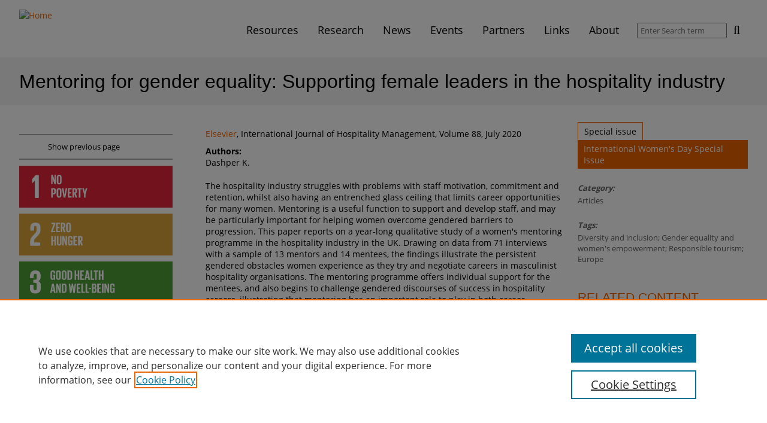

--- FILE ---
content_type: text/css
request_url: https://sdgresources.relx.com/sites/default/files/css/css_RHopIhu0mmi20-VdAAuXucPzMBMwCE0Wnh42Kny1jQE.css
body_size: 31292
content:
@font-face{font-family:'Open Sans';font-style:normal;font-weight:300;src:local("Open Sans Light"),local("OpenSans-Light"),url(https://fonts.gstatic.com/s/opensans/v13/DXI1ORHCpsQm3Vp6mXoaTa-j2U0lmluP9RWlSytm3ho.woff2) format("woff2");unicode-range:U+0460-052F,U+20B4,U+2DE0-2DFF,U+A640-A69F;}@font-face{font-family:'Open Sans';font-style:normal;font-weight:300;src:local("Open Sans Light"),local("OpenSans-Light"),url(https://fonts.gstatic.com/s/opensans/v13/DXI1ORHCpsQm3Vp6mXoaTZX5f-9o1vgP2EXwfjgl7AY.woff2) format("woff2");unicode-range:U+0400-045F,U+0490-0491,U+04B0-04B1,U+2116;}@font-face{font-family:'Open Sans';font-style:normal;font-weight:300;src:local("Open Sans Light"),local("OpenSans-Light"),url(https://fonts.gstatic.com/s/opensans/v13/DXI1ORHCpsQm3Vp6mXoaTRWV49_lSm1NYrwo-zkhivY.woff2) format("woff2");unicode-range:U+1F00-1FFF;}@font-face{font-family:'Open Sans';font-style:normal;font-weight:300;src:local("Open Sans Light"),local("OpenSans-Light"),url(https://fonts.gstatic.com/s/opensans/v13/DXI1ORHCpsQm3Vp6mXoaTaaRobkAwv3vxw3jMhVENGA.woff2) format("woff2");unicode-range:U+0370-03FF;}@font-face{font-family:'Open Sans';font-style:normal;font-weight:300;src:local("Open Sans Light"),local("OpenSans-Light"),url(https://fonts.gstatic.com/s/opensans/v13/DXI1ORHCpsQm3Vp6mXoaTf8zf_FOSsgRmwsS7Aa9k2w.woff2) format("woff2");unicode-range:U+0102-0103,U+1EA0-1EF9,U+20AB;}@font-face{font-family:'Open Sans';font-style:normal;font-weight:300;src:local("Open Sans Light"),local("OpenSans-Light"),url(https://fonts.gstatic.com/s/opensans/v13/DXI1ORHCpsQm3Vp6mXoaTT0LW-43aMEzIO6XUTLjad8.woff2) format("woff2");unicode-range:U+0100-024F,U+1E00-1EFF,U+20A0-20AB,U+20AD-20CF,U+2C60-2C7F,U+A720-A7FF;}@font-face{font-family:'Open Sans';font-style:normal;font-weight:300;src:local("Open Sans Light"),local("OpenSans-Light"),url(https://fonts.gstatic.com/s/opensans/v13/DXI1ORHCpsQm3Vp6mXoaTegdm0LZdjqr5-oayXSOefg.woff2) format("woff2");unicode-range:U+0000-00FF,U+0131,U+0152-0153,U+02C6,U+02DA,U+02DC,U+2000-206F,U+2074,U+20AC,U+2212,U+2215;}@font-face{font-family:'Open Sans';font-style:normal;font-weight:400;src:local("Open Sans"),local("OpenSans"),url(https://fonts.gstatic.com/s/opensans/v13/K88pR3goAWT7BTt32Z01mxJtnKITppOI_IvcXXDNrsc.woff2) format("woff2");unicode-range:U+0460-052F,U+20B4,U+2DE0-2DFF,U+A640-A69F;}@font-face{font-family:'Open Sans';font-style:normal;font-weight:400;src:local("Open Sans"),local("OpenSans"),url(https://fonts.gstatic.com/s/opensans/v13/RjgO7rYTmqiVp7vzi-Q5URJtnKITppOI_IvcXXDNrsc.woff2) format("woff2");unicode-range:U+0400-045F,U+0490-0491,U+04B0-04B1,U+2116;}@font-face{font-family:'Open Sans';font-style:normal;font-weight:400;src:local("Open Sans"),local("OpenSans"),url(https://fonts.gstatic.com/s/opensans/v13/LWCjsQkB6EMdfHrEVqA1KRJtnKITppOI_IvcXXDNrsc.woff2) format("woff2");unicode-range:U+1F00-1FFF;}@font-face{font-family:'Open Sans';font-style:normal;font-weight:400;src:local("Open Sans"),local("OpenSans"),url(https://fonts.gstatic.com/s/opensans/v13/xozscpT2726on7jbcb_pAhJtnKITppOI_IvcXXDNrsc.woff2) format("woff2");unicode-range:U+0370-03FF;}@font-face{font-family:'Open Sans';font-style:normal;font-weight:400;src:local("Open Sans"),local("OpenSans"),url(https://fonts.gstatic.com/s/opensans/v13/59ZRklaO5bWGqF5A9baEERJtnKITppOI_IvcXXDNrsc.woff2) format("woff2");unicode-range:U+0102-0103,U+1EA0-1EF9,U+20AB;}@font-face{font-family:'Open Sans';font-style:normal;font-weight:400;src:local("Open Sans"),local("OpenSans"),url(https://fonts.gstatic.com/s/opensans/v13/u-WUoqrET9fUeobQW7jkRRJtnKITppOI_IvcXXDNrsc.woff2) format("woff2");unicode-range:U+0100-024F,U+1E00-1EFF,U+20A0-20AB,U+20AD-20CF,U+2C60-2C7F,U+A720-A7FF;}@font-face{font-family:'Open Sans';font-style:normal;font-weight:400;src:local("Open Sans"),local("OpenSans"),url(https://fonts.gstatic.com/s/opensans/v13/cJZKeOuBrn4kERxqtaUH3VtXRa8TVwTICgirnJhmVJw.woff2) format("woff2");unicode-range:U+0000-00FF,U+0131,U+0152-0153,U+02C6,U+02DA,U+02DC,U+2000-206F,U+2074,U+20AC,U+2212,U+2215;}@font-face{font-family:'Open Sans';font-style:normal;font-weight:600;src:local("Open Sans Semibold"),local("OpenSans-Semibold"),url(https://fonts.gstatic.com/s/opensans/v13/MTP_ySUJH_bn48VBG8sNSq-j2U0lmluP9RWlSytm3ho.woff2) format("woff2");unicode-range:U+0460-052F,U+20B4,U+2DE0-2DFF,U+A640-A69F;}@font-face{font-family:'Open Sans';font-style:normal;font-weight:600;src:local("Open Sans Semibold"),local("OpenSans-Semibold"),url(https://fonts.gstatic.com/s/opensans/v13/MTP_ySUJH_bn48VBG8sNSpX5f-9o1vgP2EXwfjgl7AY.woff2) format("woff2");unicode-range:U+0400-045F,U+0490-0491,U+04B0-04B1,U+2116;}@font-face{font-family:'Open Sans';font-style:normal;font-weight:600;src:local("Open Sans Semibold"),local("OpenSans-Semibold"),url(https://fonts.gstatic.com/s/opensans/v13/MTP_ySUJH_bn48VBG8sNShWV49_lSm1NYrwo-zkhivY.woff2) format("woff2");unicode-range:U+1F00-1FFF;}@font-face{font-family:'Open Sans';font-style:normal;font-weight:600;src:local("Open Sans Semibold"),local("OpenSans-Semibold"),url(https://fonts.gstatic.com/s/opensans/v13/MTP_ySUJH_bn48VBG8sNSqaRobkAwv3vxw3jMhVENGA.woff2) format("woff2");unicode-range:U+0370-03FF;}@font-face{font-family:'Open Sans';font-style:normal;font-weight:600;src:local("Open Sans Semibold"),local("OpenSans-Semibold"),url(https://fonts.gstatic.com/s/opensans/v13/MTP_ySUJH_bn48VBG8sNSv8zf_FOSsgRmwsS7Aa9k2w.woff2) format("woff2");unicode-range:U+0102-0103,U+1EA0-1EF9,U+20AB;}@font-face{font-family:'Open Sans';font-style:normal;font-weight:600;src:local("Open Sans Semibold"),local("OpenSans-Semibold"),url(https://fonts.gstatic.com/s/opensans/v13/MTP_ySUJH_bn48VBG8sNSj0LW-43aMEzIO6XUTLjad8.woff2) format("woff2");unicode-range:U+0100-024F,U+1E00-1EFF,U+20A0-20AB,U+20AD-20CF,U+2C60-2C7F,U+A720-A7FF;}@font-face{font-family:'Open Sans';font-style:normal;font-weight:600;src:local("Open Sans Semibold"),local("OpenSans-Semibold"),url(https://fonts.gstatic.com/s/opensans/v13/MTP_ySUJH_bn48VBG8sNSugdm0LZdjqr5-oayXSOefg.woff2) format("woff2");unicode-range:U+0000-00FF,U+0131,U+0152-0153,U+02C6,U+02DA,U+02DC,U+2000-206F,U+2074,U+20AC,U+2212,U+2215;}@font-face{font-family:'Open Sans';font-style:normal;font-weight:700;src:local("Open Sans Bold"),local("OpenSans-Bold"),url(https://fonts.gstatic.com/s/opensans/v13/k3k702ZOKiLJc3WVjuplzK-j2U0lmluP9RWlSytm3ho.woff2) format("woff2");unicode-range:U+0460-052F,U+20B4,U+2DE0-2DFF,U+A640-A69F;}@font-face{font-family:'Open Sans';font-style:normal;font-weight:700;src:local("Open Sans Bold"),local("OpenSans-Bold"),url(https://fonts.gstatic.com/s/opensans/v13/k3k702ZOKiLJc3WVjuplzJX5f-9o1vgP2EXwfjgl7AY.woff2) format("woff2");unicode-range:U+0400-045F,U+0490-0491,U+04B0-04B1,U+2116;}@font-face{font-family:'Open Sans';font-style:normal;font-weight:700;src:local("Open Sans Bold"),local("OpenSans-Bold"),url(https://fonts.gstatic.com/s/opensans/v13/k3k702ZOKiLJc3WVjuplzBWV49_lSm1NYrwo-zkhivY.woff2) format("woff2");unicode-range:U+1F00-1FFF;}@font-face{font-family:'Open Sans';font-style:normal;font-weight:700;src:local("Open Sans Bold"),local("OpenSans-Bold"),url(https://fonts.gstatic.com/s/opensans/v13/k3k702ZOKiLJc3WVjuplzKaRobkAwv3vxw3jMhVENGA.woff2) format("woff2");unicode-range:U+0370-03FF;}@font-face{font-family:'Open Sans';font-style:normal;font-weight:700;src:local("Open Sans Bold"),local("OpenSans-Bold"),url(https://fonts.gstatic.com/s/opensans/v13/k3k702ZOKiLJc3WVjuplzP8zf_FOSsgRmwsS7Aa9k2w.woff2) format("woff2");unicode-range:U+0102-0103,U+1EA0-1EF9,U+20AB;}@font-face{font-family:'Open Sans';font-style:normal;font-weight:700;src:local("Open Sans Bold"),local("OpenSans-Bold"),url(https://fonts.gstatic.com/s/opensans/v13/k3k702ZOKiLJc3WVjuplzD0LW-43aMEzIO6XUTLjad8.woff2) format("woff2");unicode-range:U+0100-024F,U+1E00-1EFF,U+20A0-20AB,U+20AD-20CF,U+2C60-2C7F,U+A720-A7FF;}@font-face{font-family:'Open Sans';font-style:normal;font-weight:700;src:local("Open Sans Bold"),local("OpenSans-Bold"),url(https://fonts.gstatic.com/s/opensans/v13/k3k702ZOKiLJc3WVjuplzOgdm0LZdjqr5-oayXSOefg.woff2) format("woff2");unicode-range:U+0000-00FF,U+0131,U+0152-0153,U+02C6,U+02DA,U+02DC,U+2000-206F,U+2074,U+20AC,U+2212,U+2215;}@font-face{font-family:'Open Sans';font-style:normal;font-weight:800;src:local("Open Sans Extrabold"),local("OpenSans-Extrabold"),url(https://fonts.gstatic.com/s/opensans/v13/EInbV5DfGHOiMmvb1Xr-hq-j2U0lmluP9RWlSytm3ho.woff2) format("woff2");unicode-range:U+0460-052F,U+20B4,U+2DE0-2DFF,U+A640-A69F;}@font-face{font-family:'Open Sans';font-style:normal;font-weight:800;src:local("Open Sans Extrabold"),local("OpenSans-Extrabold"),url(https://fonts.gstatic.com/s/opensans/v13/EInbV5DfGHOiMmvb1Xr-hpX5f-9o1vgP2EXwfjgl7AY.woff2) format("woff2");unicode-range:U+0400-045F,U+0490-0491,U+04B0-04B1,U+2116;}@font-face{font-family:'Open Sans';font-style:normal;font-weight:800;src:local("Open Sans Extrabold"),local("OpenSans-Extrabold"),url(https://fonts.gstatic.com/s/opensans/v13/EInbV5DfGHOiMmvb1Xr-hhWV49_lSm1NYrwo-zkhivY.woff2) format("woff2");unicode-range:U+1F00-1FFF;}@font-face{font-family:'Open Sans';font-style:normal;font-weight:800;src:local("Open Sans Extrabold"),local("OpenSans-Extrabold"),url(https://fonts.gstatic.com/s/opensans/v13/EInbV5DfGHOiMmvb1Xr-hqaRobkAwv3vxw3jMhVENGA.woff2) format("woff2");unicode-range:U+0370-03FF;}@font-face{font-family:'Open Sans';font-style:normal;font-weight:800;src:local("Open Sans Extrabold"),local("OpenSans-Extrabold"),url(https://fonts.gstatic.com/s/opensans/v13/EInbV5DfGHOiMmvb1Xr-hv8zf_FOSsgRmwsS7Aa9k2w.woff2) format("woff2");unicode-range:U+0102-0103,U+1EA0-1EF9,U+20AB;}@font-face{font-family:'Open Sans';font-style:normal;font-weight:800;src:local("Open Sans Extrabold"),local("OpenSans-Extrabold"),url(https://fonts.gstatic.com/s/opensans/v13/EInbV5DfGHOiMmvb1Xr-hj0LW-43aMEzIO6XUTLjad8.woff2) format("woff2");unicode-range:U+0100-024F,U+1E00-1EFF,U+20A0-20AB,U+20AD-20CF,U+2C60-2C7F,U+A720-A7FF;}@font-face{font-family:'Open Sans';font-style:normal;font-weight:800;src:local("Open Sans Extrabold"),local("OpenSans-Extrabold"),url(https://fonts.gstatic.com/s/opensans/v13/EInbV5DfGHOiMmvb1Xr-hugdm0LZdjqr5-oayXSOefg.woff2) format("woff2");unicode-range:U+0000-00FF,U+0131,U+0152-0153,U+02C6,U+02DA,U+02DC,U+2000-206F,U+2074,U+20AC,U+2212,U+2215;}@font-face{font-family:"DIN Next LT W04 Ultra Light";src:url(/profiles/sustainability/themes/sustainability_theme/fonts/din/e368430d-b7b1-4f4f-9354-b0dead15cca7.eot?#iefix);src:url(/profiles/sustainability/themes/sustainability_theme/fonts/din/e368430d-b7b1-4f4f-9354-b0dead15cca7.eot?#iefix) format("eot"),url(/profiles/sustainability/themes/sustainability_theme/fonts/din/7acaf551-b04d-4a31-b0dc-d639709b8c6c.woff2) format("woff2"),url(/profiles/sustainability/themes/sustainability_theme/fonts/din/6d1e3005-7828-4506-a8aa-5977b5c629d3.woff) format("woff"),url(/profiles/sustainability/themes/sustainability_theme/fonts/din/834c92ef-ce04-49af-be85-842f692570ba.ttf) format("truetype"),url(/profiles/sustainability/themes/sustainability_theme/fonts/din/03fce133-256d-4702-9dc5-a7de04bf1bd0.svg#03fce133-256d-4702-9dc5-a7de04bf1bd0) format("svg");}@font-face{font-family:"DIN Next LT W04 Light";src:url(/profiles/sustainability/themes/sustainability_theme/fonts/din/a6b05bd7-1f09-4c3e-93a5-8b7d432291b3.eot?#iefix);src:url(/profiles/sustainability/themes/sustainability_theme/fonts/din/a6b05bd7-1f09-4c3e-93a5-8b7d432291b3.eot?#iefix) format("eot"),url(/profiles/sustainability/themes/sustainability_theme/fonts/din/8a3ff076-5846-4401-9d7e-10993afac709.woff2) format("woff2"),url(/profiles/sustainability/themes/sustainability_theme/fonts/din/f69bc269-16e5-4f8a-80eb-b049139324fd.woff) format("woff"),url(/profiles/sustainability/themes/sustainability_theme/fonts/din/7742af6c-6711-4ca8-9f62-44005bde2243.ttf) format("truetype"),url(/profiles/sustainability/themes/sustainability_theme/fonts/din/ccec2447-b65d-4ef1-b34c-0045fb2035af.svg#ccec2447-b65d-4ef1-b34c-0045fb2035af) format("svg");}@font-face{font-family:"DIN Next LT W04 Regular";src:url(/profiles/sustainability/themes/sustainability_theme/fonts/din/bbb280b3-b74d-49f2-908d-0395516a3dc8.eot?#iefix);src:url(/profiles/sustainability/themes/sustainability_theme/fonts/din/bbb280b3-b74d-49f2-908d-0395516a3dc8.eot?#iefix) format("eot"),url(/profiles/sustainability/themes/sustainability_theme/fonts/din/95d17c42-537a-4cbf-a8c1-60fcc6edf28f.woff2) format("woff2"),url(/profiles/sustainability/themes/sustainability_theme/fonts/din/3097f8f0-50b7-4d8d-8745-6281850a1b05.woff) format("woff"),url(/profiles/sustainability/themes/sustainability_theme/fonts/din/ac4b95cb-49c4-493a-a895-471d763cea38.ttf) format("truetype"),url(/profiles/sustainability/themes/sustainability_theme/fonts/din/239a6552-f940-4e58-abe7-34dea8cf9fb6.svg#239a6552-f940-4e58-abe7-34dea8cf9fb6) format("svg");}@font-face{font-family:"DIN Next LT W04 Medium";src:url(/profiles/sustainability/themes/sustainability_theme/fonts/din/fd94b7ac-c184-4f5c-a847-0a4785f3e98f.eot?#iefix);src:url(/profiles/sustainability/themes/sustainability_theme/fonts/din/fd94b7ac-c184-4f5c-a847-0a4785f3e98f.eot?#iefix) format("eot"),url(/profiles/sustainability/themes/sustainability_theme/fonts/din/cf1948b4-c50b-418b-a059-e8ed8bf0f9f1.woff2) format("woff2"),url(/profiles/sustainability/themes/sustainability_theme/fonts/din/bd983b7f-76bb-4f54-83bb-889fd36d60e6.woff) format("woff"),url(/profiles/sustainability/themes/sustainability_theme/fonts/din/63fb1f94-0e8f-4c85-b559-b0dd27ecbf5a.ttf) format("truetype"),url(/profiles/sustainability/themes/sustainability_theme/fonts/din/3f01b0f0-17f0-4119-b0ac-17703dab849e.svg#3f01b0f0-17f0-4119-b0ac-17703dab849e) format("svg");}@font-face{font-family:"DIN Next LT W04 Bold";src:url(/profiles/sustainability/themes/sustainability_theme/fonts/din/435ec954-73b2-4a0c-89ed-0c36d79ee595.eot?#iefix);src:url(/profiles/sustainability/themes/sustainability_theme/fonts/din/435ec954-73b2-4a0c-89ed-0c36d79ee595.eot?#iefix) format("eot"),url(/profiles/sustainability/themes/sustainability_theme/fonts/din/7e3bc38e-72f2-4d0b-8e96-4c466b57b052.woff2) format("woff2"),url(/profiles/sustainability/themes/sustainability_theme/fonts/din/8283248b-29aa-4d91-8920-841505269e68.woff) format("woff"),url(/profiles/sustainability/themes/sustainability_theme/fonts/din/929bfe48-8086-4796-820d-ff0222f68dd0.ttf) format("truetype"),url(/profiles/sustainability/themes/sustainability_theme/fonts/din/e347011e-4195-4ce4-8d0e-ddd49960ca09.svg#e347011e-4195-4ce4-8d0e-ddd49960ca09) format("svg");}@font-face{font-family:"DIN Next LT W04 Black";src:url(/profiles/sustainability/themes/sustainability_theme/fonts/din/0160d68c-fc7f-4565-a2bc-51894aa765a8.eot?#iefix);src:url(/profiles/sustainability/themes/sustainability_theme/fonts/din/0160d68c-fc7f-4565-a2bc-51894aa765a8.eot?#iefix) format("eot"),url(/profiles/sustainability/themes/sustainability_theme/fonts/din/104891d3-8652-43b8-b9b1-aa7b40f836d3.woff2) format("woff2"),url(/profiles/sustainability/themes/sustainability_theme/fonts/din/446bfb67-e695-425a-8024-5c367ba0d8f1.woff) format("woff"),url(/profiles/sustainability/themes/sustainability_theme/fonts/din/15b0c2eb-97d7-4f36-887c-a3a7f3d34ec1.ttf) format("truetype"),url(/profiles/sustainability/themes/sustainability_theme/fonts/din/0a280f9d-f4f3-42eb-b347-33f260a08882.svg#0a280f9d-f4f3-42eb-b347-33f260a08882) format("svg");}@font-face{font-family:'FontAwesome';src:url(/profiles/sustainability/themes/sustainability_theme/fonts/font-awesome/fontawesome-webfont.eot?v=4.7.0);src:url(/profiles/sustainability/themes/sustainability_theme/fonts/font-awesome/fontawesome-webfont.eot?#iefix&v=4.7.0) format("embedded-opentype"),url(/profiles/sustainability/themes/sustainability_theme/fonts/font-awesome/fontawesome-webfont.woff2?v=4.7.0) format("woff2"),url(/profiles/sustainability/themes/sustainability_theme/fonts/font-awesome/fontawesome-webfont.woff?v=4.7.0) format("woff"),url(/profiles/sustainability/themes/sustainability_theme/fonts/font-awesome/fontawesome-webfont.ttf?v=4.7.0) format("truetype"),url(/profiles/sustainability/themes/sustainability_theme/fonts/font-awesome/fontawesome-webfont.svg?v=4.7.0#fontawesomeregular) format("svg");font-weight:normal;font-style:normal;}.fa{display:inline-block;font:normal normal normal 14px/1 FontAwesome;font-size:inherit;text-rendering:auto;-webkit-font-smoothing:antialiased;-moz-osx-font-smoothing:grayscale;}.fa-lg{font-size:1.33333em;line-height:0.75em;vertical-align:-15%;}.fa-2x{font-size:2em;}.fa-3x{font-size:3em;}.fa-4x{font-size:4em;}.fa-5x{font-size:5em;}.fa-fw{width:1.28571em;text-align:center;}.fa-ul{padding-left:0;margin-left:2.14286em;list-style-type:none;}.fa-ul > li{position:relative;}.fa-li{position:absolute;left:-2.14286em;width:2.14286em;top:0.14286em;text-align:center;}.fa-li.fa-lg{left:-1.85714em;}.fa-border{padding:.2em .25em .15em;border:solid 0.08em #eee;border-radius:.1em;}.fa-pull-left{float:left;}.fa-pull-right{float:right;}.fa.fa-pull-left{margin-right:.3em;}.fa.fa-pull-right{margin-left:.3em;}.pull-right{float:right;}.pull-left{float:left;}.fa.pull-left{margin-right:.3em;}.fa.pull-right{margin-left:.3em;}.fa-spin{-webkit-animation:fa-spin 2s infinite linear;animation:fa-spin 2s infinite linear;}.fa-pulse{-webkit-animation:fa-spin 1s infinite steps(8);animation:fa-spin 1s infinite steps(8);}@-webkit-keyframes fa-spin{0%{-webkit-transform:rotate(0deg);transform:rotate(0deg);}100%{-webkit-transform:rotate(359deg);transform:rotate(359deg);}}@keyframes fa-spin{0%{-webkit-transform:rotate(0deg);transform:rotate(0deg);}100%{-webkit-transform:rotate(359deg);transform:rotate(359deg);}}.fa-rotate-90{-ms-filter:"progid:DXImageTransform.Microsoft.BasicImage(rotation=1)";-webkit-transform:rotate(90deg);transform:rotate(90deg);}.fa-rotate-180{-ms-filter:"progid:DXImageTransform.Microsoft.BasicImage(rotation=2)";-webkit-transform:rotate(180deg);transform:rotate(180deg);}.fa-rotate-270{-ms-filter:"progid:DXImageTransform.Microsoft.BasicImage(rotation=3)";-webkit-transform:rotate(270deg);transform:rotate(270deg);}.fa-flip-horizontal{-ms-filter:"progid:DXImageTransform.Microsoft.BasicImage(rotation=0, mirror=1)";-webkit-transform:scale(-1,1);transform:scale(-1,1);}.fa-flip-vertical{-ms-filter:"progid:DXImageTransform.Microsoft.BasicImage(rotation=2, mirror=1)";-webkit-transform:scale(1,-1);transform:scale(1,-1);}:root .fa-rotate-90,:root .fa-rotate-180,:root .fa-rotate-270,:root .fa-flip-horizontal,:root .fa-flip-vertical{-webkit-filter:none;filter:none;}.fa-stack{position:relative;display:inline-block;width:2em;height:2em;line-height:2em;vertical-align:middle;}.fa-stack-1x,.fa-stack-2x{position:absolute;left:0;width:100%;text-align:center;}.fa-stack-1x{line-height:inherit;}.fa-stack-2x{font-size:2em;}.fa-inverse{color:#fff;}.fa-glass:before{content:"";}.fa-music:before{content:"";}.fa-search:before,.pane-pane-header #header .navbar-collapse form .views-submit-button:before,.page-search #views-exposed-form-sus-search-results-view-search-result-pane .views-submit-button:before{content:"";}.fa-envelope-o:before{content:"";}.fa-heart:before{content:"";}.fa-star:before{content:"";}.fa-star-o:before{content:"";}.fa-user:before{content:"";}.fa-film:before{content:"";}.fa-th-large:before{content:"";}.fa-th:before{content:"";}.fa-th-list:before{content:"";}.fa-check:before{content:"";}.fa-remove:before,.fa-close:before,.fa-times:before{content:"";}.fa-search-plus:before{content:"";}.fa-search-minus:before{content:"";}.fa-power-off:before{content:"";}.fa-signal:before{content:"";}.fa-gear:before,.fa-cog:before{content:"";}.fa-trash-o:before{content:"";}.fa-home:before{content:"";}.fa-file-o:before{content:"";}.fa-clock-o:before{content:"";}.fa-road:before{content:"";}.fa-download:before{content:"";}.fa-arrow-circle-o-down:before{content:"";}.fa-arrow-circle-o-up:before{content:"";}.fa-inbox:before{content:"";}.fa-play-circle-o:before{content:"";}.fa-rotate-right:before,.fa-repeat:before{content:"";}.fa-refresh:before{content:"";}.fa-list-alt:before{content:"";}.fa-lock:before{content:"";}.fa-flag:before{content:"";}.fa-headphones:before{content:"";}.fa-volume-off:before{content:"";}.fa-volume-down:before{content:"";}.fa-volume-up:before{content:"";}.fa-qrcode:before{content:"";}.fa-barcode:before{content:"";}.fa-tag:before{content:"";}.fa-tags:before{content:"";}.fa-book:before{content:"";}.fa-bookmark:before{content:"";}.fa-print:before{content:"";}.fa-camera:before{content:"";}.fa-font:before{content:"";}.fa-bold:before{content:"";}.fa-italic:before{content:"";}.fa-text-height:before{content:"";}.fa-text-width:before{content:"";}.fa-align-left:before{content:"";}.fa-align-center:before{content:"";}.fa-align-right:before{content:"";}.fa-align-justify:before{content:"";}.fa-list:before{content:"";}.fa-dedent:before,.fa-outdent:before{content:"";}.fa-indent:before{content:"";}.fa-video-camera:before{content:"";}.fa-photo:before,.fa-image:before,.fa-picture-o:before{content:"";}.fa-pencil:before{content:"";}.fa-map-marker:before{content:"";}.fa-adjust:before{content:"";}.fa-tint:before{content:"";}.fa-edit:before,.fa-pencil-square-o:before{content:"";}.fa-share-square-o:before{content:"";}.fa-check-square-o:before{content:"";}.fa-arrows:before{content:"";}.fa-step-backward:before{content:"";}.fa-fast-backward:before{content:"";}.fa-backward:before{content:"";}.fa-play:before{content:"";}.fa-pause:before{content:"";}.fa-stop:before{content:"";}.fa-forward:before{content:"";}.fa-fast-forward:before{content:"";}.fa-step-forward:before{content:"";}.fa-eject:before{content:"";}.fa-chevron-left:before{content:"";}.fa-chevron-right:before{content:"";}.fa-plus-circle:before{content:"";}.fa-minus-circle:before{content:"";}.fa-times-circle:before{content:"";}.fa-check-circle:before{content:"";}.fa-question-circle:before{content:"";}.fa-info-circle:before{content:"";}.fa-crosshairs:before{content:"";}.fa-times-circle-o:before{content:"";}.fa-check-circle-o:before{content:"";}.fa-ban:before{content:"";}.fa-arrow-left:before{content:"";}.fa-arrow-right:before{content:"";}.fa-arrow-up:before{content:"";}.fa-arrow-down:before{content:"";}.fa-mail-forward:before,.fa-share:before{content:"";}.fa-expand:before{content:"";}.fa-compress:before{content:"";}.fa-plus:before{content:"";}.fa-minus:before{content:"";}.fa-asterisk:before{content:"";}.fa-exclamation-circle:before{content:"";}.fa-gift:before{content:"";}.fa-leaf:before{content:"";}.fa-fire:before{content:"";}.fa-eye:before{content:"";}.fa-eye-slash:before{content:"";}.fa-warning:before,.fa-exclamation-triangle:before{content:"";}.fa-plane:before{content:"";}.fa-calendar:before{content:"";}.fa-random:before{content:"";}.fa-comment:before{content:"";}.fa-magnet:before{content:"";}.fa-chevron-up:before{content:"";}.fa-chevron-down:before{content:"";}.fa-retweet:before{content:"";}.fa-shopping-cart:before{content:"";}.fa-folder:before{content:"";}.fa-folder-open:before{content:"";}.fa-arrows-v:before{content:"";}.fa-arrows-h:before{content:"";}.fa-bar-chart-o:before,.fa-bar-chart:before{content:"";}.fa-twitter-square:before{content:"";}.fa-facebook-square:before{content:"";}.fa-camera-retro:before{content:"";}.fa-key:before{content:"";}.fa-gears:before,.fa-cogs:before{content:"";}.fa-comments:before{content:"";}.fa-thumbs-o-up:before{content:"";}.fa-thumbs-o-down:before{content:"";}.fa-star-half:before{content:"";}.fa-heart-o:before{content:"";}.fa-sign-out:before{content:"";}.fa-linkedin-square:before{content:"";}.fa-thumb-tack:before{content:"";}.fa-external-link:before{content:"";}.fa-sign-in:before{content:"";}.fa-trophy:before{content:"";}.fa-github-square:before{content:"";}.fa-upload:before{content:"";}.fa-lemon-o:before{content:"";}.fa-phone:before{content:"";}.fa-square-o:before{content:"";}.fa-bookmark-o:before{content:"";}.fa-phone-square:before{content:"";}.fa-twitter:before,.pane-footer .footer-twitter:before{content:"";}.fa-facebook-f:before,.fa-facebook:before,.pane-footer .footer-facebook:before{content:"";}.fa-github:before{content:"";}.fa-unlock:before{content:"";}.fa-credit-card:before{content:"";}.fa-feed:before,.fa-rss:before{content:"";}.fa-hdd-o:before{content:"";}.fa-bullhorn:before{content:"";}.fa-bell:before{content:"";}.fa-certificate:before{content:"";}.fa-hand-o-right:before{content:"";}.fa-hand-o-left:before{content:"";}.fa-hand-o-up:before{content:"";}.fa-hand-o-down:before{content:"";}.fa-arrow-circle-left:before{content:"";}.fa-arrow-circle-right:before{content:"";}.fa-arrow-circle-up:before{content:"";}.fa-arrow-circle-down:before{content:"";}.fa-globe:before{content:"";}.fa-wrench:before{content:"";}.fa-tasks:before{content:"";}.fa-filter:before{content:"";}.fa-briefcase:before{content:"";}.fa-arrows-alt:before{content:"";}.fa-group:before,.fa-users:before{content:"";}.fa-chain:before,.fa-link:before{content:"";}.fa-cloud:before{content:"";}.fa-flask:before{content:"";}.fa-cut:before,.fa-scissors:before{content:"";}.fa-copy:before,.fa-files-o:before{content:"";}.fa-paperclip:before{content:"";}.fa-save:before,.fa-floppy-o:before{content:"";}.fa-square:before{content:"";}.fa-navicon:before,.fa-reorder:before,.fa-bars:before{content:"";}.fa-list-ul:before{content:"";}.fa-list-ol:before{content:"";}.fa-strikethrough:before{content:"";}.fa-underline:before{content:"";}.fa-table:before{content:"";}.fa-magic:before{content:"";}.fa-truck:before{content:"";}.fa-pinterest:before{content:"";}.fa-pinterest-square:before{content:"";}.fa-google-plus-square:before{content:"";}.fa-google-plus:before,.pane-footer .footer-gplus:before{content:"";}.fa-money:before{content:"";}.fa-caret-down:before{content:"";}.fa-caret-up:before{content:"";}.fa-caret-left:before{content:"";}.fa-caret-right:before{content:"";}.fa-columns:before{content:"";}.fa-unsorted:before,.fa-sort:before{content:"";}.fa-sort-down:before,.fa-sort-desc:before{content:"";}.fa-sort-up:before,.fa-sort-asc:before{content:"";}.fa-envelope:before{content:"";}.fa-linkedin:before,.pane-footer .footer-linkedin:before{content:"";}.fa-rotate-left:before,.fa-undo:before{content:"";}.fa-legal:before,.fa-gavel:before{content:"";}.fa-dashboard:before,.fa-tachometer:before{content:"";}.fa-comment-o:before{content:"";}.fa-comments-o:before{content:"";}.fa-flash:before,.fa-bolt:before{content:"";}.fa-sitemap:before{content:"";}.fa-umbrella:before{content:"";}.fa-paste:before,.fa-clipboard:before{content:"";}.fa-lightbulb-o:before{content:"";}.fa-exchange:before{content:"";}.fa-cloud-download:before{content:"";}.fa-cloud-upload:before{content:"";}.fa-user-md:before{content:"";}.fa-stethoscope:before{content:"";}.fa-suitcase:before{content:"";}.fa-bell-o:before{content:"";}.fa-coffee:before{content:"";}.fa-cutlery:before{content:"";}.fa-file-text-o:before{content:"";}.fa-building-o:before{content:"";}.fa-hospital-o:before{content:"";}.fa-ambulance:before{content:"";}.fa-medkit:before{content:"";}.fa-fighter-jet:before{content:"";}.fa-beer:before{content:"";}.fa-h-square:before{content:"";}.fa-plus-square:before{content:"";}.fa-angle-double-left:before{content:"";}.fa-angle-double-right:before{content:"";}.fa-angle-double-up:before{content:"";}.fa-angle-double-down:before{content:"";}.fa-angle-left:before{content:"";}.fa-angle-right:before{content:"";}.fa-angle-up:before{content:"";}.fa-angle-down:before{content:"";}.fa-desktop:before{content:"";}.fa-laptop:before{content:"";}.fa-tablet:before{content:"";}.fa-mobile-phone:before,.fa-mobile:before{content:"";}.fa-circle-o:before{content:"";}.fa-quote-left:before{content:"";}.fa-quote-right:before{content:"";}.fa-spinner:before{content:"";}.fa-circle:before{content:"";}.fa-mail-reply:before,.fa-reply:before{content:"";}.fa-github-alt:before{content:"";}.fa-folder-o:before{content:"";}.fa-folder-open-o:before{content:"";}.fa-smile-o:before{content:"";}.fa-frown-o:before{content:"";}.fa-meh-o:before{content:"";}.fa-gamepad:before{content:"";}.fa-keyboard-o:before{content:"";}.fa-flag-o:before{content:"";}.fa-flag-checkered:before{content:"";}.fa-terminal:before{content:"";}.fa-code:before{content:"";}.fa-mail-reply-all:before,.fa-reply-all:before{content:"";}.fa-star-half-empty:before,.fa-star-half-full:before,.fa-star-half-o:before{content:"";}.fa-location-arrow:before{content:"";}.fa-crop:before{content:"";}.fa-code-fork:before{content:"";}.fa-unlink:before,.fa-chain-broken:before{content:"";}.fa-question:before{content:"";}.fa-info:before{content:"";}.fa-exclamation:before{content:"";}.fa-superscript:before{content:"";}.fa-subscript:before{content:"";}.fa-eraser:before{content:"";}.fa-puzzle-piece:before{content:"";}.fa-microphone:before{content:"";}.fa-microphone-slash:before{content:"";}.fa-shield:before{content:"";}.fa-calendar-o:before{content:"";}.fa-fire-extinguisher:before{content:"";}.fa-rocket:before{content:"";}.fa-maxcdn:before{content:"";}.fa-chevron-circle-left:before{content:"";}.fa-chevron-circle-right:before{content:"";}.fa-chevron-circle-up:before{content:"";}.fa-chevron-circle-down:before{content:"";}.fa-html5:before{content:"";}.fa-css3:before{content:"";}.fa-anchor:before{content:"";}.fa-unlock-alt:before{content:"";}.fa-bullseye:before{content:"";}.fa-ellipsis-h:before{content:"";}.fa-ellipsis-v:before{content:"";}.fa-rss-square:before{content:"";}.fa-play-circle:before{content:"";}.fa-ticket:before{content:"";}.fa-minus-square:before{content:"";}.fa-minus-square-o:before{content:"";}.fa-level-up:before{content:"";}.fa-level-down:before{content:"";}.fa-check-square:before{content:"";}.fa-pencil-square:before{content:"";}.fa-external-link-square:before{content:"";}.fa-share-square:before{content:"";}.fa-compass:before{content:"";}.fa-toggle-down:before,.fa-caret-square-o-down:before{content:"";}.fa-toggle-up:before,.fa-caret-square-o-up:before{content:"";}.fa-toggle-right:before,.fa-caret-square-o-right:before{content:"";}.fa-euro:before,.fa-eur:before{content:"";}.fa-gbp:before{content:"";}.fa-dollar:before,.fa-usd:before{content:"";}.fa-rupee:before,.fa-inr:before{content:"";}.fa-cny:before,.fa-rmb:before,.fa-yen:before,.fa-jpy:before{content:"";}.fa-ruble:before,.fa-rouble:before,.fa-rub:before{content:"";}.fa-won:before,.fa-krw:before{content:"";}.fa-bitcoin:before,.fa-btc:before{content:"";}.fa-file:before{content:"";}.fa-file-text:before{content:"";}.fa-sort-alpha-asc:before{content:"";}.fa-sort-alpha-desc:before{content:"";}.fa-sort-amount-asc:before{content:"";}.fa-sort-amount-desc:before{content:"";}.fa-sort-numeric-asc:before{content:"";}.fa-sort-numeric-desc:before{content:"";}.fa-thumbs-up:before{content:"";}.fa-thumbs-down:before{content:"";}.fa-youtube-square:before{content:"";}.fa-youtube:before,.pane-footer .footer-youtube:before{content:"";}.fa-xing:before{content:"";}.fa-xing-square:before{content:"";}.fa-youtube-play:before{content:"";}.fa-dropbox:before{content:"";}.fa-stack-overflow:before{content:"";}.fa-instagram:before{content:"";}.fa-flickr:before{content:"";}.fa-adn:before{content:"";}.fa-bitbucket:before{content:"";}.fa-bitbucket-square:before{content:"";}.fa-tumblr:before{content:"";}.fa-tumblr-square:before{content:"";}.fa-long-arrow-down:before{content:"";}.fa-long-arrow-up:before{content:"";}.fa-long-arrow-left:before{content:"";}.fa-long-arrow-right:before{content:"";}.fa-apple:before{content:"";}.fa-windows:before{content:"";}.fa-android:before{content:"";}.fa-linux:before{content:"";}.fa-dribbble:before{content:"";}.fa-skype:before{content:"";}.fa-foursquare:before{content:"";}.fa-trello:before{content:"";}.fa-female:before{content:"";}.fa-male:before{content:"";}.fa-gittip:before,.fa-gratipay:before{content:"";}.fa-sun-o:before{content:"";}.fa-moon-o:before{content:"";}.fa-archive:before{content:"";}.fa-bug:before{content:"";}.fa-vk:before{content:"";}.fa-weibo:before{content:"";}.fa-renren:before{content:"";}.fa-pagelines:before{content:"";}.fa-stack-exchange:before{content:"";}.fa-arrow-circle-o-right:before{content:"";}.fa-arrow-circle-o-left:before{content:"";}.fa-toggle-left:before,.fa-caret-square-o-left:before{content:"";}.fa-dot-circle-o:before{content:"";}.fa-wheelchair:before{content:"";}.fa-vimeo-square:before{content:"";}.fa-turkish-lira:before,.fa-try:before{content:"";}.fa-plus-square-o:before{content:"";}.fa-space-shuttle:before{content:"";}.fa-slack:before{content:"";}.fa-envelope-square:before{content:"";}.fa-wordpress:before{content:"";}.fa-openid:before{content:"";}.fa-institution:before,.fa-bank:before,.fa-university:before{content:"";}.fa-mortar-board:before,.fa-graduation-cap:before{content:"";}.fa-yahoo:before{content:"";}.fa-google:before{content:"";}.fa-reddit:before{content:"";}.fa-reddit-square:before{content:"";}.fa-stumbleupon-circle:before{content:"";}.fa-stumbleupon:before{content:"";}.fa-delicious:before{content:"";}.fa-digg:before{content:"";}.fa-pied-piper-pp:before{content:"";}.fa-pied-piper-alt:before{content:"";}.fa-drupal:before{content:"";}.fa-joomla:before{content:"";}.fa-language:before{content:"";}.fa-fax:before{content:"";}.fa-building:before{content:"";}.fa-child:before{content:"";}.fa-paw:before{content:"";}.fa-spoon:before{content:"";}.fa-cube:before{content:"";}.fa-cubes:before{content:"";}.fa-behance:before{content:"";}.fa-behance-square:before{content:"";}.fa-steam:before{content:"";}.fa-steam-square:before{content:"";}.fa-recycle:before{content:"";}.fa-automobile:before,.fa-car:before{content:"";}.fa-cab:before,.fa-taxi:before{content:"";}.fa-tree:before{content:"";}.fa-spotify:before{content:"";}.fa-deviantart:before{content:"";}.fa-soundcloud:before{content:"";}.fa-database:before{content:"";}.fa-file-pdf-o:before{content:"";}.fa-file-word-o:before{content:"";}.fa-file-excel-o:before{content:"";}.fa-file-powerpoint-o:before{content:"";}.fa-file-photo-o:before,.fa-file-picture-o:before,.fa-file-image-o:before{content:"";}.fa-file-zip-o:before,.fa-file-archive-o:before{content:"";}.fa-file-sound-o:before,.fa-file-audio-o:before{content:"";}.fa-file-movie-o:before,.fa-file-video-o:before{content:"";}.fa-file-code-o:before{content:"";}.fa-vine:before{content:"";}.fa-codepen:before{content:"";}.fa-jsfiddle:before{content:"";}.fa-life-bouy:before,.fa-life-buoy:before,.fa-life-saver:before,.fa-support:before,.fa-life-ring:before{content:"";}.fa-circle-o-notch:before{content:"";}.fa-ra:before,.fa-resistance:before,.fa-rebel:before{content:"";}.fa-ge:before,.fa-empire:before{content:"";}.fa-git-square:before{content:"";}.fa-git:before{content:"";}.fa-y-combinator-square:before,.fa-yc-square:before,.fa-hacker-news:before{content:"";}.fa-tencent-weibo:before{content:"";}.fa-qq:before{content:"";}.fa-wechat:before,.fa-weixin:before{content:"";}.fa-send:before,.fa-paper-plane:before{content:"";}.fa-send-o:before,.fa-paper-plane-o:before{content:"";}.fa-history:before{content:"";}.fa-circle-thin:before{content:"";}.fa-header:before{content:"";}.fa-paragraph:before{content:"";}.fa-sliders:before{content:"";}.fa-share-alt:before{content:"";}.fa-share-alt-square:before{content:"";}.fa-bomb:before{content:"";}.fa-soccer-ball-o:before,.fa-futbol-o:before{content:"";}.fa-tty:before{content:"";}.fa-binoculars:before{content:"";}.fa-plug:before{content:"";}.fa-slideshare:before{content:"";}.fa-twitch:before{content:"";}.fa-yelp:before{content:"";}.fa-newspaper-o:before{content:"";}.fa-wifi:before{content:"";}.fa-calculator:before{content:"";}.fa-paypal:before{content:"";}.fa-google-wallet:before{content:"";}.fa-cc-visa:before{content:"";}.fa-cc-mastercard:before{content:"";}.fa-cc-discover:before{content:"";}.fa-cc-amex:before{content:"";}.fa-cc-paypal:before{content:"";}.fa-cc-stripe:before{content:"";}.fa-bell-slash:before{content:"";}.fa-bell-slash-o:before{content:"";}.fa-trash:before{content:"";}.fa-copyright:before{content:"";}.fa-at:before{content:"";}.fa-eyedropper:before{content:"";}.fa-paint-brush:before{content:"";}.fa-birthday-cake:before{content:"";}.fa-area-chart:before{content:"";}.fa-pie-chart:before{content:"";}.fa-line-chart:before{content:"";}.fa-lastfm:before{content:"";}.fa-lastfm-square:before{content:"";}.fa-toggle-off:before{content:"";}.fa-toggle-on:before{content:"";}.fa-bicycle:before{content:"";}.fa-bus:before{content:"";}.fa-ioxhost:before{content:"";}.fa-angellist:before{content:"";}.fa-cc:before{content:"";}.fa-shekel:before,.fa-sheqel:before,.fa-ils:before{content:"";}.fa-meanpath:before{content:"";}.fa-buysellads:before{content:"";}.fa-connectdevelop:before{content:"";}.fa-dashcube:before{content:"";}.fa-forumbee:before{content:"";}.fa-leanpub:before{content:"";}.fa-sellsy:before{content:"";}.fa-shirtsinbulk:before{content:"";}.fa-simplybuilt:before{content:"";}.fa-skyatlas:before{content:"";}.fa-cart-plus:before{content:"";}.fa-cart-arrow-down:before{content:"";}.fa-diamond:before{content:"";}.fa-ship:before{content:"";}.fa-user-secret:before{content:"";}.fa-motorcycle:before{content:"";}.fa-street-view:before{content:"";}.fa-heartbeat:before{content:"";}.fa-venus:before{content:"";}.fa-mars:before{content:"";}.fa-mercury:before{content:"";}.fa-intersex:before,.fa-transgender:before{content:"";}.fa-transgender-alt:before{content:"";}.fa-venus-double:before{content:"";}.fa-mars-double:before{content:"";}.fa-venus-mars:before{content:"";}.fa-mars-stroke:before{content:"";}.fa-mars-stroke-v:before{content:"";}.fa-mars-stroke-h:before{content:"";}.fa-neuter:before{content:"";}.fa-genderless:before{content:"";}.fa-facebook-official:before{content:"";}.fa-pinterest-p:before{content:"";}.fa-whatsapp:before{content:"";}.fa-server:before{content:"";}.fa-user-plus:before{content:"";}.fa-user-times:before{content:"";}.fa-hotel:before,.fa-bed:before{content:"";}.fa-viacoin:before{content:"";}.fa-train:before{content:"";}.fa-subway:before{content:"";}.fa-medium:before{content:"";}.fa-yc:before,.fa-y-combinator:before{content:"";}.fa-optin-monster:before{content:"";}.fa-opencart:before{content:"";}.fa-expeditedssl:before{content:"";}.fa-battery-4:before,.fa-battery:before,.fa-battery-full:before{content:"";}.fa-battery-3:before,.fa-battery-three-quarters:before{content:"";}.fa-battery-2:before,.fa-battery-half:before{content:"";}.fa-battery-1:before,.fa-battery-quarter:before{content:"";}.fa-battery-0:before,.fa-battery-empty:before{content:"";}.fa-mouse-pointer:before{content:"";}.fa-i-cursor:before{content:"";}.fa-object-group:before{content:"";}.fa-object-ungroup:before{content:"";}.fa-sticky-note:before{content:"";}.fa-sticky-note-o:before{content:"";}.fa-cc-jcb:before{content:"";}.fa-cc-diners-club:before{content:"";}.fa-clone:before{content:"";}.fa-balance-scale:before{content:"";}.fa-hourglass-o:before{content:"";}.fa-hourglass-1:before,.fa-hourglass-start:before{content:"";}.fa-hourglass-2:before,.fa-hourglass-half:before{content:"";}.fa-hourglass-3:before,.fa-hourglass-end:before{content:"";}.fa-hourglass:before{content:"";}.fa-hand-grab-o:before,.fa-hand-rock-o:before{content:"";}.fa-hand-stop-o:before,.fa-hand-paper-o:before{content:"";}.fa-hand-scissors-o:before{content:"";}.fa-hand-lizard-o:before{content:"";}.fa-hand-spock-o:before{content:"";}.fa-hand-pointer-o:before{content:"";}.fa-hand-peace-o:before{content:"";}.fa-trademark:before{content:"";}.fa-registered:before{content:"";}.fa-creative-commons:before{content:"";}.fa-gg:before{content:"";}.fa-gg-circle:before{content:"";}.fa-tripadvisor:before{content:"";}.fa-odnoklassniki:before{content:"";}.fa-odnoklassniki-square:before{content:"";}.fa-get-pocket:before{content:"";}.fa-wikipedia-w:before{content:"";}.fa-safari:before{content:"";}.fa-chrome:before{content:"";}.fa-firefox:before{content:"";}.fa-opera:before{content:"";}.fa-internet-explorer:before{content:"";}.fa-tv:before,.fa-television:before{content:"";}.fa-contao:before{content:"";}.fa-500px:before{content:"";}.fa-amazon:before{content:"";}.fa-calendar-plus-o:before{content:"";}.fa-calendar-minus-o:before{content:"";}.fa-calendar-times-o:before{content:"";}.fa-calendar-check-o:before{content:"";}.fa-industry:before{content:"";}.fa-map-pin:before{content:"";}.fa-map-signs:before{content:"";}.fa-map-o:before{content:"";}.fa-map:before{content:"";}.fa-commenting:before{content:"";}.fa-commenting-o:before{content:"";}.fa-houzz:before{content:"";}.fa-vimeo:before{content:"";}.fa-black-tie:before{content:"";}.fa-fonticons:before{content:"";}.fa-reddit-alien:before{content:"";}.fa-edge:before{content:"";}.fa-credit-card-alt:before{content:"";}.fa-codiepie:before{content:"";}.fa-modx:before{content:"";}.fa-fort-awesome:before{content:"";}.fa-usb:before{content:"";}.fa-product-hunt:before{content:"";}.fa-mixcloud:before{content:"";}.fa-scribd:before{content:"";}.fa-pause-circle:before{content:"";}.fa-pause-circle-o:before{content:"";}.fa-stop-circle:before{content:"";}.fa-stop-circle-o:before{content:"";}.fa-shopping-bag:before{content:"";}.fa-shopping-basket:before{content:"";}.fa-hashtag:before{content:"";}.fa-bluetooth:before{content:"";}.fa-bluetooth-b:before{content:"";}.fa-percent:before{content:"";}.fa-gitlab:before{content:"";}.fa-wpbeginner:before{content:"";}.fa-wpforms:before{content:"";}.fa-envira:before{content:"";}.fa-universal-access:before{content:"";}.fa-wheelchair-alt:before{content:"";}.fa-question-circle-o:before{content:"";}.fa-blind:before{content:"";}.fa-audio-description:before{content:"";}.fa-volume-control-phone:before{content:"";}.fa-braille:before{content:"";}.fa-assistive-listening-systems:before{content:"";}.fa-asl-interpreting:before,.fa-american-sign-language-interpreting:before{content:"";}.fa-deafness:before,.fa-hard-of-hearing:before,.fa-deaf:before{content:"";}.fa-glide:before{content:"";}.fa-glide-g:before{content:"";}.fa-signing:before,.fa-sign-language:before{content:"";}.fa-low-vision:before{content:"";}.fa-viadeo:before{content:"";}.fa-viadeo-square:before{content:"";}.fa-snapchat:before{content:"";}.fa-snapchat-ghost:before{content:"";}.fa-snapchat-square:before{content:"";}.fa-pied-piper:before{content:"";}.fa-first-order:before{content:"";}.fa-yoast:before{content:"";}.fa-themeisle:before{content:"";}.fa-google-plus-circle:before,.fa-google-plus-official:before{content:"";}.fa-fa:before,.fa-font-awesome:before{content:"";}.fa-handshake-o:before{content:"";}.fa-envelope-open:before{content:"";}.fa-envelope-open-o:before{content:"";}.fa-linode:before{content:"";}.fa-address-book:before{content:"";}.fa-address-book-o:before{content:"";}.fa-vcard:before,.fa-address-card:before{content:"";}.fa-vcard-o:before,.fa-address-card-o:before{content:"";}.fa-user-circle:before{content:"";}.fa-user-circle-o:before{content:"";}.fa-user-o:before{content:"";}.fa-id-badge:before{content:"";}.fa-drivers-license:before,.fa-id-card:before{content:"";}.fa-drivers-license-o:before,.fa-id-card-o:before{content:"";}.fa-quora:before{content:"";}.fa-free-code-camp:before{content:"";}.fa-telegram:before{content:"";}.fa-thermometer-4:before,.fa-thermometer:before,.fa-thermometer-full:before{content:"";}.fa-thermometer-3:before,.fa-thermometer-three-quarters:before{content:"";}.fa-thermometer-2:before,.fa-thermometer-half:before{content:"";}.fa-thermometer-1:before,.fa-thermometer-quarter:before{content:"";}.fa-thermometer-0:before,.fa-thermometer-empty:before{content:"";}.fa-shower:before{content:"";}.fa-bathtub:before,.fa-s15:before,.fa-bath:before{content:"";}.fa-podcast:before{content:"";}.fa-window-maximize:before{content:"";}.fa-window-minimize:before{content:"";}.fa-window-restore:before{content:"";}.fa-times-rectangle:before,.fa-window-close:before{content:"";}.fa-times-rectangle-o:before,.fa-window-close-o:before{content:"";}.fa-bandcamp:before{content:"";}.fa-grav:before{content:"";}.fa-etsy:before{content:"";}.fa-imdb:before{content:"";}.fa-ravelry:before{content:"";}.fa-eercast:before{content:"";}.fa-microchip:before{content:"";}.fa-snowflake-o:before{content:"";}.fa-superpowers:before{content:"";}.fa-wpexplorer:before{content:"";}.fa-meetup:before{content:"";}.sr-only{position:absolute;width:1px;height:1px;padding:0;margin:-1px;overflow:hidden;clip:rect(0,0,0,0);border:0;}.sr-only-focusable:active,.sr-only-focusable:focus{position:static;width:auto;height:auto;margin:0;overflow:visible;clip:auto;}@font-face{font-family:'Giorgio Sans Web';src:url(/profiles/sustainability/themes/sustainability_theme/fonts/giorgio/GiorgioSans-Bold-Web.woff2) format("woff2"),url(/profiles/sustainability/themes/sustainability_theme/fonts/giorgio/GiorgioSans-Bold-Web.woff) format("woff");font-weight:700;font-style:normal;font-stretch:normal;}.orange{color:#EB6500;}*,*:before,*:after{-webkit-box-sizing:border-box;box-sizing:border-box;}html{font-family:"Open Sans",sans-serif;font-size:87.5%;line-height:1.42857em;-ms-text-size-adjust:100%;-webkit-text-size-adjust:100%;-webkit-box-sizing:border-box;box-sizing:border-box;}body{margin:0;}article,aside,footer,header,nav,section{display:block;}h1,body > .pane-page-content > .pane-content > .sus-panel > .sus-pane-header > .sus-panels-col-100 .pane-sus-sdg-views-sdg-header-display > .pane-content .sus-panels-row > * h2,body > .pane-page-content > .pane-content > .sus-panel > .sus-pane-header > .sus-panels-col-100 .pane-sus-sdg-views-sdg-header-display > .pane-content .sus-panels-row > * .quote-pane,.page-taxonomy .views-field-title h2,.page-taxonomy .views-field-title .quote-pane,.view-sus-special-issues .views-field-title h2,.view-sus-special-issues .views-field-title .quote-pane,.page-search .view-sus-search-results-view .views-field-title h2,.page-search .view-sus-search-results-view .views-field-title .quote-pane{font-size:2.3em;line-height:1.24224em;margin:0.62112em 0;}h2,.quote-pane{font-size:1.7em;line-height:1.68067em;margin:0.84034em 0;}h3{font-size:1.5em;line-height:1.90476em;margin:0.95238em 0;}h4{font-size:1.3em;line-height:2.1978em;margin:1.0989em 0;}h5{font-size:1em;line-height:1.42857em;margin:1.42857em 0;}h6{font-size:0.83em;line-height:1.72117em;margin:1.72117em 0;}blockquote{margin:1.42857em 40px;}dl,ol,ul{margin:1.42857em 0;}ol ol,ol ul,ul ol,ul ul{margin:0;}dd{margin:0 0 0 40px;}ol,ul{padding:0 0 0 40px;}figcaption,figure{display:block;}figure{margin:1.42857em 40px;}hr{-webkit-box-sizing:content-box;box-sizing:content-box;height:0;overflow:visible;}main{display:block;}p,pre{margin:1.42857em 0;}pre,code,kbd,samp{font-family:monospace,monospace;font-size:1em;}a{background-color:transparent;-webkit-text-decoration-skip:objects;}a:active,a:hover{outline-width:0;}abbr[title]{border-bottom:none;text-decoration:underline;-webkit-text-decoration:underline dotted;text-decoration:underline dotted;}b,strong{font-weight:inherit;}b,strong{font-weight:bolder;}dfn{font-style:italic;}mark{background-color:#ff0;color:#000;}small{font-size:80%;}sub,sup{font-size:75%;line-height:0;position:relative;vertical-align:baseline;}sub{bottom:-0.25em;}sup{top:-0.5em;}audio,video{display:inline-block;}audio:not([controls]){display:none;height:0;}img{border-style:none;max-width:100%;height:auto;}svg:not(:root){overflow:hidden;}button,input,optgroup,select,textarea{line-height:1.42857em;font-family:"Open Sans",sans-serif;font-size:100%;margin:0;}button{overflow:visible;}button,select{text-transform:none;}button,html [type="button"],[type="reset"],[type="submit"]{-webkit-appearance:button;}button,[type="button"],[type="reset"],[type="submit"]{}button::-moz-focus-inner,[type="button"]::-moz-focus-inner,[type="reset"]::-moz-focus-inner,[type="submit"]::-moz-focus-inner{border-style:none;padding:0;}button:-moz-focusring,[type="button"]:-moz-focusring,[type="reset"]:-moz-focusring,[type="submit"]:-moz-focusring{outline:1px dotted ButtonText;}input{overflow:visible;}[type="checkbox"],[type="radio"]{-webkit-box-sizing:border-box;box-sizing:border-box;padding:0;}[type="number"]::-webkit-inner-spin-button,[type="number"]::-webkit-outer-spin-button{height:auto;}[type="search"]{-webkit-appearance:textfield;outline-offset:-2px;}[type="search"]::-webkit-search-cancel-button,[type="search"]::-webkit-search-decoration{-webkit-appearance:none;}::-webkit-file-upload-button{-webkit-appearance:button;font:inherit;}fieldset{border:1px solid #c0c0c0;margin:0 2px;padding:0.35em 0.625em 0.75em;}legend{-webkit-box-sizing:border-box;box-sizing:border-box;display:table;max-width:100%;padding:0;color:inherit;white-space:normal;}progress{display:inline-block;vertical-align:baseline;}textarea{overflow:auto;}details{display:block;}summary{display:list-item;}menu{display:block;margin:1.42857em 0;padding:0 0 0 40px;}menu menu,ol menu,ul menu{margin:0;}canvas{display:inline-block;}template{display:none;}[hidden]{display:none;}.panel-pane::before,.panel-pane::after,.sus-panels-row::before,.sus-panels-row::after{display:table;content:' ';}.panel-pane::after,.sus-panels-row::after{clear:both;}body:not(.page-panels) .pane-page-content{padding-bottom:15px;}body:not(.page-panels) .pane-page-content > *{max-width:88.75rem;margin-right:auto;margin-left:auto;}body:not(.page-panels) .pane-page-content > *::before,body:not(.page-panels) .pane-page-content > *::after{display:table;content:' ';}body:not(.page-panels) .pane-page-content > *::after{clear:both;}body:not(.page-panels) .pane-page-content > * > *{width:100%;float:left;padding-right:0.625rem;padding-left:0.625rem;}@media print,screen and (min-width:48em){body:not(.page-panels) .pane-page-content > * > *{padding-right:0.9375rem;padding-left:0.9375rem;}}body:not(.page-panels) .pane-page-content > * > *,body:not(.page-panels) .pane-page-content > * > *:last-child:not(:first-child){float:left;clear:none;}body:not(.page-panels) .pane-page-content > * > *:last-child:not(:first-child){float:right;}body > .pane-page-content{overflow-y:hidden;}body > .pane-page-content > *{}body > .pane-page-content > * > .sus-panel > .sus-panels-row > .sus-panels-col-100{padding:0;}body > .pane-page-content > * > .sus-panel > .sus-panels-row > .sus-panels-col-100 > .panel-pane:not(.full-width){max-width:88.75rem;margin-right:auto;margin-left:auto;}body > .pane-page-content > * > .sus-panel > .sus-panels-row > .sus-panels-col-100 > .panel-pane:not(.full-width)::before,body > .pane-page-content > * > .sus-panel > .sus-panels-row > .sus-panels-col-100 > .panel-pane:not(.full-width)::after{display:table;content:' ';}body > .pane-page-content > * > .sus-panel > .sus-panels-row > .sus-panels-col-100 > .panel-pane:not(.full-width)::after{clear:both;}body > .pane-page-content > * > .sus-panel > .sus-panels-row > .sus-panels-col-100 > .panel-pane:not(.full-width) > *{width:100%;float:left;padding-right:0.625rem;padding-left:0.625rem;}@media print,screen and (min-width:48em){body > .pane-page-content > * > .sus-panel > .sus-panels-row > .sus-panels-col-100 > .panel-pane:not(.full-width) > *{padding-right:0.9375rem;padding-left:0.9375rem;}}body > .pane-page-content > * > .sus-panel > .sus-panels-row > .sus-panels-col-100 > .panel-pane:not(.full-width) > *,body > .pane-page-content > * > .sus-panel > .sus-panels-row > .sus-panels-col-100 > .panel-pane:not(.full-width) > *:last-child:not(:first-child){float:left;clear:none;}body > .pane-page-content > * > .sus-panel > .sus-panels-row > .sus-panels-col-100 > .panel-pane:not(.full-width) > *:last-child:not(:first-child){float:right;}body > .pane-page-content > * > .sus-panel > .sus-panels-row > .sus-panels-col-100 > .panel-pane.full-width > *{max-width:88.75rem;margin-right:auto;margin-left:auto;}body > .pane-page-content > * > .sus-panel > .sus-panels-row > .sus-panels-col-100 > .panel-pane.full-width > *::before,body > .pane-page-content > * > .sus-panel > .sus-panels-row > .sus-panels-col-100 > .panel-pane.full-width > *::after{display:table;content:' ';}body > .pane-page-content > * > .sus-panel > .sus-panels-row > .sus-panels-col-100 > .panel-pane.full-width > *::after{clear:both;}body > .pane-page-content > * > .sus-panel > .sus-panels-row > .sus-panels-col-100 > .panel-pane.full-width > * > *{width:100%;float:left;padding-right:0.625rem;padding-left:0.625rem;}@media print,screen and (min-width:48em){body > .pane-page-content > * > .sus-panel > .sus-panels-row > .sus-panels-col-100 > .panel-pane.full-width > * > *{padding-right:0.9375rem;padding-left:0.9375rem;}}body > .pane-page-content > * > .sus-panel > .sus-panels-row > .sus-panels-col-100 > .panel-pane.full-width > * > *,body > .pane-page-content > * > .sus-panel > .sus-panels-row > .sus-panels-col-100 > .panel-pane.full-width > * > *:last-child:not(:first-child){float:left;clear:none;}body > .pane-page-content > * > .sus-panel > .sus-panels-row > .sus-panels-col-100 > .panel-pane.full-width > * > *:last-child:not(:first-child){float:right;}body > .pane-page-content > * > .sus-panel > .sus-pane-content{max-width:88.75rem;margin-right:auto;margin-left:auto;padding-bottom:1.4rem;}body > .pane-page-content > * > .sus-panel > .sus-pane-content::before,body > .pane-page-content > * > .sus-panel > .sus-pane-content::after{display:table;content:' ';}body > .pane-page-content > * > .sus-panel > .sus-pane-content::after{clear:both;}body > .panel-pane:not(.pane-page-content) > *{max-width:88.75rem;margin-right:auto;margin-left:auto;}body > .panel-pane:not(.pane-page-content) > *::before,body > .panel-pane:not(.pane-page-content) > *::after{display:table;content:' ';}body > .panel-pane:not(.pane-page-content) > *::after{clear:both;}body > .panel-pane:not(.pane-page-content) > * > *{width:100%;float:left;padding-right:0.625rem;padding-left:0.625rem;}@media print,screen and (min-width:48em){body > .panel-pane:not(.pane-page-content) > * > *{padding-right:0.9375rem;padding-left:0.9375rem;}}body > .panel-pane:not(.pane-page-content) > * > *,body > .panel-pane:not(.pane-page-content) > * > *:last-child:not(:first-child){float:left;clear:none;}body > .panel-pane:not(.pane-page-content) > * > *:last-child:not(:first-child){float:right;}.sus-panels-col-25{width:100%;float:left;padding-right:0.625rem;padding-left:0.625rem;}@media print,screen and (min-width:48em){.sus-panels-col-25{padding-right:0.9375rem;padding-left:0.9375rem;}}.sus-panels-col-25,.sus-panels-col-25:last-child:not(:first-child){float:left;clear:none;}.sus-panels-col-25:last-child:not(:first-child){float:right;}@media print,screen and (min-width:48em){.sus-panels-col-25{width:25%;}}.sus-panels-col-33{width:100%;float:left;padding-right:0.625rem;padding-left:0.625rem;}@media print,screen and (min-width:48em){.sus-panels-col-33{padding-right:0.9375rem;padding-left:0.9375rem;}}.sus-panels-col-33,.sus-panels-col-33:last-child:not(:first-child){float:left;clear:none;}.sus-panels-col-33:last-child:not(:first-child){float:right;}@media print,screen and (min-width:48em){.sus-panels-col-33{width:33.33333%;}}.sus-panels-col-50{width:100%;float:left;padding-right:0.625rem;padding-left:0.625rem;}@media print,screen and (min-width:48em){.sus-panels-col-50{padding-right:0.9375rem;padding-left:0.9375rem;}}.sus-panels-col-50,.sus-panels-col-50:last-child:not(:first-child){float:left;clear:none;}.sus-panels-col-50:last-child:not(:first-child){float:right;}@media print,screen and (min-width:48em){.sus-panels-col-50{width:50%;}}.sus-panels-col-66{width:100%;float:left;padding-right:0.625rem;padding-left:0.625rem;}@media print,screen and (min-width:48em){.sus-panels-col-66{padding-right:0.9375rem;padding-left:0.9375rem;}}.sus-panels-col-66,.sus-panels-col-66:last-child:not(:first-child){float:left;clear:none;}.sus-panels-col-66:last-child:not(:first-child){float:right;}@media print,screen and (min-width:48em){.sus-panels-col-66{width:66.66667%;}}.sus-panels-col-75{width:100%;float:left;padding-right:0.625rem;padding-left:0.625rem;}@media print,screen and (min-width:48em){.sus-panels-col-75{padding-right:0.9375rem;padding-left:0.9375rem;}}.sus-panels-col-75,.sus-panels-col-75:last-child:not(:first-child){float:left;clear:none;}.sus-panels-col-75:last-child:not(:first-child){float:right;}@media print,screen and (min-width:48em){.sus-panels-col-75{width:75%;}}.sus-panels-col-100{width:100%;float:left;padding-right:0.625rem;padding-left:0.625rem;}@media print,screen and (min-width:48em){.sus-panels-col-100{padding-right:0.9375rem;padding-left:0.9375rem;}}.sus-panels-col-100,.sus-panels-col-100:last-child:not(:first-child){float:left;clear:none;}.sus-panels-col-100:last-child:not(:first-child){float:right;}@media print,screen and (min-width:48em){.sus-panels-col-100{width:100%;}}[class^="sus-panels-col-"]{min-height:1px;}.sus-panel .sus-panel{margin-right:-0.625rem;margin-left:-0.625rem;}@media print,screen and (min-width:48em){.sus-panel .sus-panel{margin-right:-0.9375rem;margin-left:-0.9375rem;}}@media print,screen and (min-width:64em){.sus-panel .sus-panel{margin-right:-0.9375rem;margin-left:-0.9375rem;}}.sus-panels-col-push-right{float:right;}.content-invert .sus-panels-col-25{width:100%;float:left;padding-right:0.625rem;padding-left:0.625rem;}@media print,screen and (min-width:48em){.content-invert .sus-panels-col-25{padding-right:0.9375rem;padding-left:0.9375rem;}}.content-invert .sus-panels-col-25,.content-invert .sus-panels-col-25:last-child:not(:first-child){float:left;clear:none;}.content-invert .sus-panels-col-25:last-child:not(:first-child){float:right;}@media print,screen and (min-width:48em){.content-invert .sus-panels-col-25{width:75%;}}.content-invert .sus-panels-col-33{width:100%;float:left;padding-right:0.625rem;padding-left:0.625rem;}@media print,screen and (min-width:48em){.content-invert .sus-panels-col-33{padding-right:0.9375rem;padding-left:0.9375rem;}}.content-invert .sus-panels-col-33,.content-invert .sus-panels-col-33:last-child:not(:first-child){float:left;clear:none;}.content-invert .sus-panels-col-33:last-child:not(:first-child){float:right;}@media print,screen and (min-width:48em){.content-invert .sus-panels-col-33{width:66.66667%;}}.content-invert .sus-panels-col-50{width:100%;float:left;padding-right:0.625rem;padding-left:0.625rem;}@media print,screen and (min-width:48em){.content-invert .sus-panels-col-50{padding-right:0.9375rem;padding-left:0.9375rem;}}.content-invert .sus-panels-col-50,.content-invert .sus-panels-col-50:last-child:not(:first-child){float:left;clear:none;}.content-invert .sus-panels-col-50:last-child:not(:first-child){float:right;}@media print,screen and (min-width:48em){.content-invert .sus-panels-col-50{width:50%;}}.content-invert .sus-panels-col-66{width:100%;float:left;padding-right:0.625rem;padding-left:0.625rem;}@media print,screen and (min-width:48em){.content-invert .sus-panels-col-66{padding-right:0.9375rem;padding-left:0.9375rem;}}.content-invert .sus-panels-col-66,.content-invert .sus-panels-col-66:last-child:not(:first-child){float:left;clear:none;}.content-invert .sus-panels-col-66:last-child:not(:first-child){float:right;}@media print,screen and (min-width:48em){.content-invert .sus-panels-col-66{width:33.33333%;}}.content-invert .sus-panels-col-75{width:100%;float:left;padding-right:0.625rem;padding-left:0.625rem;}@media print,screen and (min-width:48em){.content-invert .sus-panels-col-75{padding-right:0.9375rem;padding-left:0.9375rem;}}.content-invert .sus-panels-col-75,.content-invert .sus-panels-col-75:last-child:not(:first-child){float:left;clear:none;}.content-invert .sus-panels-col-75:last-child:not(:first-child){float:right;}@media print,screen and (min-width:48em){.content-invert .sus-panels-col-75{width:25%;}}.content-invert .sus-panels-col-100{width:100%;float:left;padding-right:0.625rem;padding-left:0.625rem;}@media print,screen and (min-width:48em){.content-invert .sus-panels-col-100{padding-right:0.9375rem;padding-left:0.9375rem;}}.content-invert .sus-panels-col-100,.content-invert .sus-panels-col-100:last-child:not(:first-child){float:left;clear:none;}.content-invert .sus-panels-col-100:last-child:not(:first-child){float:right;}@media print,screen and (min-width:48em){.content-invert .sus-panels-col-100{width:0%;}}.content-invert .sus-panels-col-push-right{float:left;}@media print,screen and (min-width:48em){.sus-panels-col-50.is-centered{margin-left:-75%;margin-right:25%;}}@media screen and (max-width:29.99875em){.views-responsive-grid.views-columns-2 .views-column,.views-responsive-grid.views-columns-3 .views-column,.views-responsive-grid.views-columns-4 .views-column{width:100%;}}.views-responsive-grid .views-row{margin-right:-0.3125rem;margin-left:-0.3125rem;}@media print,screen and (min-width:48em){.views-responsive-grid .views-row{margin-right:-0.3125rem;margin-left:-0.3125rem;}}@media print,screen and (min-width:64em){.views-responsive-grid .views-row{margin-right:-0.3125rem;margin-left:-0.3125rem;}}.views-responsive-grid .views-row .views-column{width:100%;float:left;padding-right:0.625rem;padding-left:0.625rem;}@media print,screen and (min-width:48em){.views-responsive-grid .views-row .views-column{padding-right:0.9375rem;padding-left:0.9375rem;}}.views-responsive-grid .views-row .views-column,.views-responsive-grid .views-row .views-column:last-child:not(:first-child){float:left;clear:none;}.views-responsive-grid .views-row .views-column:last-child:not(:first-child){float:right;}.views-columns-1 .views-row .views-column{width:100%;float:left;padding-right:0.625rem;padding-left:0.625rem;padding-right:0.3125rem;padding-left:0.3125rem;}@media print,screen and (min-width:48em){.views-columns-1 .views-row .views-column{padding-right:0.9375rem;padding-left:0.9375rem;}}.views-columns-1 .views-row .views-column,.views-columns-1 .views-row .views-column:last-child:not(:first-child){float:left;clear:none;}.views-columns-1 .views-row .views-column:last-child:not(:first-child){float:right;}.views-columns-2 .views-row .views-column{width:50%;padding-right:0.3125rem;padding-left:0.3125rem;}.views-columns-3 .views-row .views-column{width:33.33333%;padding-right:0.3125rem;padding-left:0.3125rem;}.views-columns-4 .views-row .views-column{width:25%;padding-right:0.3125rem;padding-left:0.3125rem;}#header{padding-top:16px;padding-bottom:16px;}#header .section{max-width:88.75rem;margin-right:auto;margin-left:auto;}#header .section::before,#header .section::after{display:table;content:' ';}#header .section::after{clear:both;}#header .section #logo-title{float:left;}#header .section #logo-title a{display:block;}#header .section #logo-title img{width:100%;display:block;max-width:300px;}#header .section .navbar-collapse{width:66.66667%;float:left;padding-right:0.625rem;padding-left:0.625rem;margin-right:-0.625rem;margin-left:-0.625rem;float:right;width:100% !important;}@media print,screen and (min-width:48em){#header .section .navbar-collapse{padding-right:0.9375rem;padding-left:0.9375rem;}}#header .section .navbar-collapse,#header .section .navbar-collapse:last-child:not(:first-child){float:left;clear:none;}#header .section .navbar-collapse:last-child:not(:first-child){float:right;}@media print,screen and (min-width:48em){#header .section .navbar-collapse{margin-right:-0.9375rem;margin-left:-0.9375rem;}}@media print,screen and (min-width:64em){#header .section .navbar-collapse{margin-right:-0.9375rem;margin-left:-0.9375rem;}}@media screen and (min-width:75em){#header .section .navbar-collapse{width:75% !important;}}.view-id-sus_sdg_views.view-display-id-sdg_header_display .views-row.sdg-1 .sus-pane-content,.view-id-sus_sdg_views.view-display-id-sdg_header_display .views-row.sdg-1 .views-field-field-sus-sdg-icon-text-svg img,.pane-sdg-icon-pane .sdg-1{background:#e5243b;}.view-id-sus_sdg_views.view-display-id-sdg_header_display .views-row.sdg-2 .sus-pane-content,.view-id-sus_sdg_views.view-display-id-sdg_header_display .views-row.sdg-2 .views-field-field-sus-sdg-icon-text-svg img,.pane-sdg-icon-pane .sdg-2{background:#dda63a;}.view-id-sus_sdg_views.view-display-id-sdg_header_display .views-row.sdg-3 .sus-pane-content,.view-id-sus_sdg_views.view-display-id-sdg_header_display .views-row.sdg-3 .views-field-field-sus-sdg-icon-text-svg img,.pane-sdg-icon-pane .sdg-3{background:#4c9f38;}.view-id-sus_sdg_views.view-display-id-sdg_header_display .views-row.sdg-4 .sus-pane-content,.view-id-sus_sdg_views.view-display-id-sdg_header_display .views-row.sdg-4 .views-field-field-sus-sdg-icon-text-svg img,.pane-sdg-icon-pane .sdg-4{background:#c5192d;}.view-id-sus_sdg_views.view-display-id-sdg_header_display .views-row.sdg-5 .sus-pane-content,.view-id-sus_sdg_views.view-display-id-sdg_header_display .views-row.sdg-5 .views-field-field-sus-sdg-icon-text-svg img,.pane-sdg-icon-pane .sdg-5{background:#ff3a21;}.view-id-sus_sdg_views.view-display-id-sdg_header_display .views-row.sdg-6 .sus-pane-content,.view-id-sus_sdg_views.view-display-id-sdg_header_display .views-row.sdg-6 .views-field-field-sus-sdg-icon-text-svg img,.pane-sdg-icon-pane .sdg-6{background:#26bde2;}.view-id-sus_sdg_views.view-display-id-sdg_header_display .views-row.sdg-7 .sus-pane-content,.view-id-sus_sdg_views.view-display-id-sdg_header_display .views-row.sdg-7 .views-field-field-sus-sdg-icon-text-svg img,.pane-sdg-icon-pane .sdg-7{background:#fcc30b;}.view-id-sus_sdg_views.view-display-id-sdg_header_display .views-row.sdg-8 .sus-pane-content,.view-id-sus_sdg_views.view-display-id-sdg_header_display .views-row.sdg-8 .views-field-field-sus-sdg-icon-text-svg img,.pane-sdg-icon-pane .sdg-8{background:#a21942;}.view-id-sus_sdg_views.view-display-id-sdg_header_display .views-row.sdg-9 .sus-pane-content,.view-id-sus_sdg_views.view-display-id-sdg_header_display .views-row.sdg-9 .views-field-field-sus-sdg-icon-text-svg img,.pane-sdg-icon-pane .sdg-9{background:#fd6925;}.view-id-sus_sdg_views.view-display-id-sdg_header_display .views-row.sdg-10 .sus-pane-content,.view-id-sus_sdg_views.view-display-id-sdg_header_display .views-row.sdg-10 .views-field-field-sus-sdg-icon-text-svg img,.pane-sdg-icon-pane .sdg-10{background:#dd1367;}.view-id-sus_sdg_views.view-display-id-sdg_header_display .views-row.sdg-11 .sus-pane-content,.view-id-sus_sdg_views.view-display-id-sdg_header_display .views-row.sdg-11 .views-field-field-sus-sdg-icon-text-svg img,.pane-sdg-icon-pane .sdg-11{background:#fd9d24;}.view-id-sus_sdg_views.view-display-id-sdg_header_display .views-row.sdg-12 .sus-pane-content,.view-id-sus_sdg_views.view-display-id-sdg_header_display .views-row.sdg-12 .views-field-field-sus-sdg-icon-text-svg img,.pane-sdg-icon-pane .sdg-12{background:#bf8b2e;}.view-id-sus_sdg_views.view-display-id-sdg_header_display .views-row.sdg-13 .sus-pane-content,.view-id-sus_sdg_views.view-display-id-sdg_header_display .views-row.sdg-13 .views-field-field-sus-sdg-icon-text-svg img,.pane-sdg-icon-pane .sdg-13{background:#3f7e44;}.view-id-sus_sdg_views.view-display-id-sdg_header_display .views-row.sdg-14 .sus-pane-content,.view-id-sus_sdg_views.view-display-id-sdg_header_display .views-row.sdg-14 .views-field-field-sus-sdg-icon-text-svg img,.pane-sdg-icon-pane .sdg-14{background:#0a97d9;}.view-id-sus_sdg_views.view-display-id-sdg_header_display .views-row.sdg-15 .sus-pane-content,.view-id-sus_sdg_views.view-display-id-sdg_header_display .views-row.sdg-15 .views-field-field-sus-sdg-icon-text-svg img,.pane-sdg-icon-pane .sdg-15{background:#56c02b;}.view-id-sus_sdg_views.view-display-id-sdg_header_display .views-row.sdg-16 .sus-pane-content,.view-id-sus_sdg_views.view-display-id-sdg_header_display .views-row.sdg-16 .views-field-field-sus-sdg-icon-text-svg img,.pane-sdg-icon-pane .sdg-16{background:#00689d;}.view-id-sus_sdg_views.view-display-id-sdg_header_display .views-row.sdg-17 .sus-pane-content,.view-id-sus_sdg_views.view-display-id-sdg_header_display .views-row.sdg-17 .views-field-field-sus-sdg-icon-text-svg img,.pane-sdg-icon-pane .sdg-17{background:#19486a;}.sdg-icon-pane{background:black;padding:0 0;}.sdg-icon-pane img{width:100% !important;max-width:100% !important;display:block;}.sdg-icon-pane table{width:100%;}.sdg-icon-pane table td{padding:5px;}.sdg-icon-pane .desktop{display:none;}@media all and (min-width:768px){.sdg-icon-pane .desktop{display:block;}.sdg-icon-pane .mobile{display:none;}}.sdg-icon-pane .sdg-icon-wrapper{margin:0 -5px;}.sdg-icon-pane .sdg-icon-wrapper a{position:relative;display:block;color:#000;}.sdg-icon-pane .sdg-icon-wrapper a:before{content:'';width:100%;height:100%;left:0;top:0;background:transparent;position:absolute;-webkit-transition:all 0.4s ease;transition:all 0.4s ease;}.sdg-icon-pane .sdg-icon-wrapper a:after{content:'+';width:20px;height:20px;line-height:20px;left:50%;margin-left:-10px;top:50%;margin-top:-10px;border-radius:50%;background-color:#fff;position:absolute;text-align:center;display:none;color:#000;}.sdg-icon-pane .sdg-icon-wrapper a:hover:before,.sdg-icon-pane .sdg-icon-wrapper a:focus:before{background:rgba(0,0,0,0.4);}.sdg-icon-pane .sdg-icon-wrapper a:hover:after,.sdg-icon-pane .sdg-icon-wrapper a:focus:after{display:block;}.pane-sdg-icon-pane{overflow-x:hidden;}.pane-sdg-icon-pane ol{width:100%;margin:0;padding:15px 5px !important;list-style-type:none;padding:0;display:inline-block;}.pane-sdg-icon-pane ol li{float:left;width:calc(50% - 10px);min-height:55px;margin:5px;padding-bottom:calc(50% - 10px);position:relative;overflow:hidden;}.pane-sdg-icon-pane ol li a{color:#fff;font-size:30px;line-height:0.9;text-transform:uppercase;position:absolute;height:100%;width:100%;}.pane-sdg-icon-pane ol li a .sdg-icon{width:100%;height:100%;position:absolute;top:0;bottom:0;}.pane-sdg-icon-pane ol li a .sdg-icon svg{width:100%;height:100%;margin:0px auto;display:inherit;}.pane-sdg-icon-pane ol li a .sdg-icon img{max-height:100%;width:auto !important;max-width:100% !important;}.pane-sdg-icon-pane ol li a:before{content:'';width:100%;height:100%;left:0;display:block !important;top:0;background:transparent;position:absolute;-webkit-transition:all 0.4s ease;transition:all 0.4s ease;z-index:1;}.pane-sdg-icon-pane ol li a:after{content:'+';width:20px;height:20px;line-height:20px;left:50%;margin-left:-10px;top:50%;margin-top:-10px;border-radius:50%;background-color:#fff;position:absolute;text-align:center;display:none;color:#000;z-index:5;font-family:'Open Sans',sans-serif;font-size:15px;line-height:20px;}.pane-sdg-icon-pane ol li a:hover:before,.pane-sdg-icon-pane ol li a:focus:before{background:rgba(0,0,0,0.4);}.pane-sdg-icon-pane ol li a:hover:after,.pane-sdg-icon-pane ol li a:focus:after{display:block;}.pane-sdg-icon-pane ol li img{width:100%;margin:0px auto;}.pane-sdg-icon-pane ol li .sdg-title.no-svg .sdg-text{font-size:70%;}.pane-sdg-icon-pane ol li.sdg-12 .sdg-title,.pane-sdg-icon-pane ol li.sdg-16 .sdg-title{height:40%;}.pane-sdg-icon-pane ol li.sdg-sust-goals a{padding:0 !important;}.pane-sdg-icon-pane ol li.sdg-sust-goals a svg{width:100%;height:100%;margin:0px auto;display:inherit;}@media print,screen and (min-width:48em){.pane-sdg-icon-pane ol li{width:calc(25% - 10px);padding-bottom:calc(25% - 10px);}.pane-sdg-icon-pane ol li a .sdg-icon{width:100%;max-height:100%;}.pane-sdg-icon-pane ol li .sdg-title.no-svg .sdg-text{font-size:70%;}}@media print,screen and (min-width:64em){.pane-sdg-icon-pane ol li{width:calc(16.6666666% - 10px) !important;padding-bottom:calc(16.6666666% - 10px);}.pane-sdg-icon-pane ol li a .sdg-number{padding-right:17px;}}@media all and (min-width:1370px){.pane-sdg-icon-pane ol:not(.sdg-9) .sdg-title.no-svg .sdg-text{font-size:100% !important;}.pane-sdg-icon-pane ol li{width:calc(11.11111% - 10px) !important;padding-bottom:calc(11.11111% - 10px);}}.pane-sdg-icon-pane .pane-content{max-width:100% !important;}.view-id-sus_sdg_views.view-display-id-sdg_header_display{color:#ffffff;}.view-id-sus_sdg_views.view-display-id-sdg_header_display .views-field-field-sus-sdg-icon-text-svg .file-image-svgxml{position:relative;min-height:80px;top:-10px;}.view-id-sus_sdg_views.view-display-id-sdg_header_display .views-field-field-sus-sdg-icon-text-svg .file-image-svgxml img{position:absolute;height:140px !important;-webkit-box-shadow:0 2px 5px RGBA(0,0,0,0.45);box-shadow:0 2px 5px RGBA(0,0,0,0.45);}@media print,screen and (min-width:48em){.view-id-sus_sdg_views.view-display-id-sdg_header_display .views-field-field-sus-sdg-icon-text-svg .file-image-svgxml img{height:180px !important;}}.view-id-sus_sdg_views.view-display-id-sdg_header_display .sus-pane-header{background-color:#f3f3f3;padding:0 10px;font-family:"DIN Next LT W04 Light" !important;font-weight:normal;text-transform:uppercase;color:#000000;letter-spacing:-1px;}.view-id-sus_sdg_views.view-display-id-sdg_header_display .views-field-field-sus-sdg-icon{margin-bottom:-10px;margin-right:70px;text-align:right;}.view-id-sus_sdg_views.view-display-id-sdg_header_display .views-field-field-sus-sdg-icon img{max-width:150px;}.view-id-sus_sdg_views.view-display-id-sdg_header_display .sus-pane-content{font-size:24px;color:#ffffff;font-weight:normal;font-family:"DIN Next LT W04 Light" !important;text-transform:uppercase;line-height:28px;padding:10px 0 !important;margin-bottom:60px;}@media print,screen and (min-width:48em){.view-id-sus_sdg_views.view-display-id-sdg_header_display .sus-pane-content{margin-bottom:80px;}}.view-id-sus_sdg_views.view-display-id-sdg_header_display .sus-pane-content p{margin:0;padding:20px 0;}.view-id-sus_sdg_views.view-display-id-sdg_header_display .sus-pane-content .sus-panels-col-25{height:55px;}@media all and (min-width:768px){.view-id-sus_sdg_views.view-display-id-sdg_header_display .views-field-field-sus-sdg-icon img{margin-bottom:-7px;}}body > .pane-page-content > .pane-content > .sus-panel > .sus-pane-header > .sus-panels-col-100{padding:0;}body > .pane-page-content > .pane-content > .sus-panel > .sus-pane-header > .sus-panels-col-100 .pane-sus-sdg-views-sdg-header-display{max-width:calc(100% - 26px) !important;margin-bottom:2rem;}body > .pane-page-content > .pane-content > .sus-panel > .sus-pane-header > .sus-panels-col-100 .pane-sus-sdg-views-sdg-header-display > .pane-content{padding:0 !important;}body > .pane-page-content > .pane-content > .sus-panel > .sus-pane-header > .sus-panels-col-100 .pane-sus-sdg-views-sdg-header-display > .pane-content .sus-panels-row{width:100%;float:left;padding-right:0.625rem;padding-left:0.625rem;}@media print,screen and (min-width:48em){body > .pane-page-content > .pane-content > .sus-panel > .sus-pane-header > .sus-panels-col-100 .pane-sus-sdg-views-sdg-header-display > .pane-content .sus-panels-row{padding-right:0.9375rem;padding-left:0.9375rem;}}body > .pane-page-content > .pane-content > .sus-panel > .sus-pane-header > .sus-panels-col-100 .pane-sus-sdg-views-sdg-header-display > .pane-content .sus-panels-row,body > .pane-page-content > .pane-content > .sus-panel > .sus-pane-header > .sus-panels-col-100 .pane-sus-sdg-views-sdg-header-display > .pane-content .sus-panels-row:last-child:not(:first-child){float:left;clear:none;}body > .pane-page-content > .pane-content > .sus-panel > .sus-pane-header > .sus-panels-col-100 .pane-sus-sdg-views-sdg-header-display > .pane-content .sus-panels-row:last-child:not(:first-child){float:right;}body > .pane-page-content > .pane-content > .sus-panel > .sus-pane-header > .sus-panels-col-100 .pane-sus-sdg-views-sdg-header-display > .pane-content .sus-panels-row > *{max-width:88.75rem;margin-right:auto;margin-left:auto;float:none;}body > .pane-page-content > .pane-content > .sus-panel > .sus-pane-header > .sus-panels-col-100 .pane-sus-sdg-views-sdg-header-display > .pane-content .sus-panels-row > *::before,body > .pane-page-content > .pane-content > .sus-panel > .sus-pane-header > .sus-panels-col-100 .pane-sus-sdg-views-sdg-header-display > .pane-content .sus-panels-row > *::after{display:table;content:' ';}body > .pane-page-content > .pane-content > .sus-panel > .sus-pane-header > .sus-panels-col-100 .pane-sus-sdg-views-sdg-header-display > .pane-content .sus-panels-row > *::after{clear:both;}body > .pane-page-content > .pane-content > .sus-panel > .sus-pane-header > .sus-panels-col-100 .pane-sus-sdg-views-sdg-header-display > .pane-content .sus-panels-row > * > *{max-width:88.75rem;margin-right:auto;margin-left:auto;}body > .pane-page-content > .pane-content > .sus-panel > .sus-pane-header > .sus-panels-col-100 .pane-sus-sdg-views-sdg-header-display > .pane-content .sus-panels-row > * > *::before,body > .pane-page-content > .pane-content > .sus-panel > .sus-pane-header > .sus-panels-col-100 .pane-sus-sdg-views-sdg-header-display > .pane-content .sus-panels-row > * > *::after{display:table;content:' ';}body > .pane-page-content > .pane-content > .sus-panel > .sus-pane-header > .sus-panels-col-100 .pane-sus-sdg-views-sdg-header-display > .pane-content .sus-panels-row > * > *::after{clear:both;}#mini-panel-sus_partner_content_header{margin-bottom:45px;}#mini-panel-sus_partner_content_header > div > div > div.sus-panels-col-66.col-content > div > div > div > p{margin-top:0px;}#mini-panel-sus_partner_content_header > div > div > div.sus-panels-col-33.sidebar-content > div > div > div > div > div > p{margin-top:0px;}.black-textblock{background:rgba(0,0,0,0.5);padding:30px 30px 20px;padding-bottom:0px;position:absolute;bottom:0;transition:all 0.3s;-webkit-transition:all 0.3s;z-index:2;left:0;right:0;height:138px;}.black-textblock:before{width:15px;height:15px;line-height:1.06;position:absolute;top:-8px;left:50%;margin-left:-10px;content:'+';color:#3d2619;border-radius:50%;padding:3px;font-weight:bold;text-align:center;font-size:15px;transition:all 0.3s;-webkit-transition:all 0.3s;background:url(/profiles/sustainability/themes/sustainability_theme/images/sprite.png) no-repeat;background-position:0 -136px;width:20px;height:20px;position:absolute;top:-5px;left:50%;margin-left:-10px;content:'';}.black-textblock .views-field-field-sus-topic{color:#fff;font-family:'Open Sans' !important;margin-bottom:20px;font-size:15px;line-height:20px;margin-top:0;text-transform:none;}.black-textblock .views-field-title b{color:#fff !important;font-weight:normal !important;}.black-textblock .views-field-field-sus-topic a:nth-of-type(n+2),.black-textblock .views-field-field-sus-topic .label{display:none;}.black-textblock .views-field-title{min-height:100px;font-family:"DIN Next LT W04 Light" !important;font-weight:normal;text-transform:uppercase;letter-spacing:-1px;-webkit-font-smoothing:antialiased;vertical-align:bottom;display:table-cell;height:108px;line-height:1.2;padding-bottom:20px;font-size:24px !important;color:#fff !important;}@media screen and (min-width:75em){.page-taxonomy .black-textblock .views-field-field-sus-topic{font-size:20px !important;}}.black-textblock .views-field-field-sus-topic a{font-size:24px;color:#ffffff;text-decoration:none;line-height:28px;}.black-textblock .links.inline{display:inline-block;}.black-textblock .links.inline a{background-color:transparent;text-transform:uppercase;font-size:16px;padding-bottom:0;float:left;color:#EB6500 !important;padding-left:0;}.black-textblock .links.inline a:after{background:url(/profiles/sustainability/themes/sustainability_theme/images/small-orange.png);background-position:0 0px;content:'';height:9px;width:14px;display:inline-block;margin-left:6px;background-repeat:no-repeat;}.view-id-sus_news_views.view-display-id-news_latest_content_pane .views-row{overflow:hidden;}.view-id-sus_news_views.view-display-id-news_latest_content_pane .views-column{position:relative;}@media all and (max-width:767px){.view-id-sus_news_views .views-responsive-grid .views-row [class*="views-column"]{width:100%;}.view-id-sus_news_views .view-content .views-responsive-grid .views-column{margin:16px 0;}}@media all and (min-width:768px) and (max-width:1199px){.view-id-sus_news_views.view-display-id-news_latest_content_pane .views-column{width:50%;margin-top:15px;}.view-id-sus_news_views.view-display-id-news_latest_content_pane .views-row-first .views-column-1,.view-id-sus_news_views.view-display-id-news_latest_content_pane .views-row-first .views-column-2{margin-top:0;}}@media all and (min-width:1200px){.view-id-sus_news_views.view-display-id-news_latest_content_pane .views-row{margin-top:15px;}.view-id-sus_news_views.view-display-id-news_latest_content_pane .views-row-first{margin-top:0;}}.thumb-wrapper{min-height:359px;position:relative;display:block;width:100%;overflow:hidden;text-decoration:none;line-height:20px;background-size:cover;background-repeat:no-repeat;background-position:center;color:white !important;}.thumb-wrapper a{color:white !important;}.thumb-wrapper:hover .black-textblock,.thumb-wrapper:focus .black-textblock{height:100% !important;}.thumb-wrapper:hover .black-textblock .hover-content,.thumb-wrapper:focus .black-textblock .hover-content{display:block;}.thumb-wrapper:hover .views-field-field-sus-topic,.thumb-wrapper:focus .views-field-field-sus-topic{vertical-align:top;}.thumb-wrapper:hover .white-h2,.thumb-wrapper:focus .white-h2{height:auto !important;display:block;}.thumb-wrapper:hover .black-textblock:before,.thumb-wrapper:focus .black-textblock:before{background:rgba(255,132,0,0.1);}.pane-pane-header{position:relative;z-index:2;}.pane-pane-header #header{}.pane-pane-header #header .navbar-collapse nav{height:60px;padding-top:22px;}.pane-pane-header #header .navbar-collapse nav > a{background:url(/profiles/sustainability/themes/sustainability_theme/images/sprite.png) no-repeat;content:'';background-position:0 -154px;width:30px;height:30px;text-align:left;text-indent:-9999px;color:#222222;position:relative;display:none;margin:4px 0;}.pane-pane-header #header .navbar-collapse nav > ul{margin:0;margin-top:1.4rem;padding:0;float:right;height:auto;width:80%;left:-80%;-webkit-transition:0.3s ease;transition:0.3s ease;position:absolute;right:0;background:#fff;}.pane-pane-header #header .navbar-collapse nav > ul > li{list-style-type:none;}.pane-pane-header #header .navbar-collapse nav > ul > li:not(.is-expanded):hover > a:after,.pane-pane-header #header .navbar-collapse nav > ul > li:not(.is-expanded):hover > span:after{display:none;}.pane-pane-header #header .navbar-collapse nav > ul > li:not(.last){border-bottom:1px solid #e6e6e6;}.pane-pane-header #header .navbar-collapse nav > ul > li:hover > a,.pane-pane-header #header .navbar-collapse nav > ul > li:hover > span{color:#EB6500;position:relative;}.pane-pane-header #header .navbar-collapse nav > ul > li:hover .main-menu-submenu{display:block !important;border:1px solid #666;}@media print,screen and (min-width:48em){.pane-pane-header #header .navbar-collapse nav > ul > li:hover > a:after,.pane-pane-header #header .navbar-collapse nav > ul > li:hover > span:after{background:url(/profiles/sustainability/themes/sustainability_theme/images/sprite.png) no-repeat;content:'';width:20px;height:10px;background-position:0 -208px;position:absolute;bottom:0;left:50%;margin-left:-10px;margin-bottom:-2px;}}.pane-pane-header #header .navbar-collapse nav > ul > li a,.pane-pane-header #header .navbar-collapse nav > ul > li span{text-decoration:none;display:inline-block;padding:15px;cursor:pointer;color:#696969;font-size:1.11em;line-height:normal;text-transform:uppercase;width:100%;}.pane-pane-header #header .navbar-collapse nav > ul > li a.active-trail,.pane-pane-header #header .navbar-collapse nav > ul > li a:hover,.pane-pane-header #header .navbar-collapse nav > ul > li span.active-trail,.pane-pane-header #header .navbar-collapse nav > ul > li span:hover{color:#fff;background-color:#EB6500;width:100%;}@media print,screen and (min-width:48em){.pane-pane-header #header .navbar-collapse nav > ul > li a,.pane-pane-header #header .navbar-collapse nav > ul > li span{height:60px !important;padding:0 10px !important;color:black;text-transform:none;font-size:18px;width:auto;}.pane-pane-header #header .navbar-collapse nav > ul > li a.active-trail,.pane-pane-header #header .navbar-collapse nav > ul > li a:hover,.pane-pane-header #header .navbar-collapse nav > ul > li span.active-trail,.pane-pane-header #header .navbar-collapse nav > ul > li span:hover{color:#EB6500;background-color:transparent;width:auto;}}.pane-pane-header #header .navbar-collapse nav > ul > li .main-menu-submenu{border-top:1px solid #e6e6e6;display:none;padding-left:10px;margin-left:0;}.pane-pane-header #header .navbar-collapse nav > ul > li .main-menu-submenu ul{display:inline-block;padding:0px;}.pane-pane-header #header .navbar-collapse nav > ul > li .main-menu-submenu ul li{width:100%;text-align:left;margin-left:15px;margin-right:15px;margin-bottom:0;list-style-type:none;}.pane-pane-header #header .navbar-collapse nav > ul > li .main-menu-submenu ul a,.pane-pane-header #header .navbar-collapse nav > ul > li .main-menu-submenu ul span{font-size:15px;text-transform:uppercase;}.pane-pane-header #header .navbar-collapse nav > ul > li .main-menu-submenu ul span.active{padding-top:20px !important;}@media print,screen and (min-width:48em){.pane-pane-header #header .navbar-collapse nav > ul > li .main-menu-submenu{border-top:1px solid black;position:absolute;background:white;text-align:center;margin:0;padding:0;}.pane-pane-header #header .navbar-collapse nav > ul > li .main-menu-submenu li{margin-left:0;width:auto;}.pane-pane-header #header .navbar-collapse nav > ul > li .main-menu-submenu a{padding-top:20px !important;height:66px;}}@media screen and (min-width:75em){.pane-pane-header #header .navbar-collapse nav > ul > li{margin-left:8px !important;}}@media print,screen and (min-width:48em){.pane-pane-header #header .navbar-collapse nav > ul{margin-top:0 !important;position:static;display:block;background:transparent;width:auto;left:auto;-webkit-transition:none;transition:none;}.pane-pane-header #header .navbar-collapse nav > ul > li{display:inline;border:0 !important;}}.pane-pane-header #header .navbar-collapse nav:not(:target) > a:first-of-type,.pane-pane-header #header .navbar-collapse nav:target > a:last-of-type{display:block;}@media print,screen and (min-width:48em){.pane-pane-header #header .navbar-collapse nav:not(:target) > a:first-of-type,.pane-pane-header #header .navbar-collapse nav:target > a:last-of-type{display:none;}}.pane-pane-header #header .navbar-collapse nav:target > a:last-of-type{background:url(/profiles/sustainability/themes/sustainability_theme/images/black-close.png) no-repeat;}.pane-pane-header #header .navbar-collapse nav:target > ul{display:block;left:0;}@media print,screen and (min-width:48em){.pane-pane-header #header .navbar-collapse nav:target > ul{display:inline-table;}}.pane-pane-header #header .navbar-collapse form{display:inline-block;margin:0;padding:0;float:right;margin-top:-34px;}@media print,screen and (min-width:48em){.pane-pane-header #header .navbar-collapse form{height:60px;margin-left:20px;margin-top:auto;padding-top:22px;}}@media screen and (max-width:300px){.pane-pane-header #header .navbar-collapse form{padding-top:50px;}}.pane-pane-header #header .navbar-collapse form > div{float:right;}.pane-pane-header #header .navbar-collapse form .views-exposed-form .views-exposed-widget:not(.views-submit-button){padding:0;}.pane-pane-header #header .navbar-collapse form .views-exposed-form .views-exposed-widget:not(.views-submit-button) input{width:150px;font-size:small;padding:0 4px;height:26px;}.pane-pane-header #header .navbar-collapse form .views-submit-button{padding:0;margin-left:10px;overflow:hidden;position:relative;}.pane-pane-header #header .navbar-collapse form .views-submit-button:before{display:inline-block;font:normal normal normal 14px/1 FontAwesome;font-size:inherit;text-rendering:auto;-webkit-font-smoothing:antialiased;-moz-osx-font-smoothing:grayscale;font-size:20px;position:absolute;left:1px;top:2px;}.pane-pane-header #header .navbar-collapse form .views-submit-button:hover:before{color:#EB6500;}.pane-pane-header #header .navbar-collapse form .views-submit-button input{width:25px;height:25px;margin-top:0;opacity:0;padding:10px;display:block;cursor:pointer;}.pane-pane-header #header .navbar-collapse form .views-submit-button.focus:before{outline:thin solid !important;}.pane-pane-header #header .navbar-collapse form .views-exposed-widgets{margin:0;}@media print,screen and (min-width:48em){.pane-pane-header #header .navbar-collapse{text-align:right;}.pane-pane-header #header .navbar-collapse nav{display:inline-block;}}li.mlid-1525 .main-menu-submenu{}@media print,screen and (min-width:48em){li.mlid-2436 .main-menu-submenu{margin-left:110px !important;}}@media (min-width:1200px){li.mlid-2436 .main-menu-submenu{margin-left:120px !important;}}@media (max-width:1199px){li.mlid-1553 .main-menu-submenu{margin-left:360px !important;}}@media (min-width:1200px){li.mlid-1553 .main-menu-submenu{margin-left:390px !important;}}.messages,.messages--status,.messages--warning,.messages--error{margin:0 auto 1rem;padding:10px 10px 10px 50px !important;background-position:8px 8px;background-repeat:no-repeat;border:1px solid #be7;}.messages--warning{background-image:url("[data-uri]");border-color:#ed5;}.messages--error{background-image:url("[data-uri]");border-color:#ed541d;}.messages__list{margin:0;}.messages__item{list-style-image:none;}.messages--error p.error{color:#333;}.ok,.messages--status{background-color:#f8fff0;color:#234600;}.warning,.messages--warning{background-color:#fffce5;color:#840;}.error,.messages--error{background-color:#fef5f1;color:#8c2e0b;}.admin-menu .pane-pane-messages .tabs::before,.admin-menu .pane-pane-messages .tabs::after{display:table;content:' ';}.admin-menu .pane-pane-messages .tabs::after{clear:both;}.admin-menu .pane-pane-messages .tabs ul{padding:0;}.admin-menu .pane-pane-messages .tabs ul li{list-style-type:none;display:block;float:left;padding:5px 10px;border:1px solid #aeaeaf;border-left:none;}.admin-menu .pane-pane-messages .tabs ul li:first-child{border:1px solid #aeaeaf;}.homepage-banner{background:black;color:white;padding:125px 0 125px;position:relative;z-index:1;}.homepage-banner:before{content:"";position:absolute;display:block;top:0;right:0;bottom:0;left:0;opacity:0.7;z-index:-1;width:100%;height:100%;background:black url(/profiles/sustainability/themes/sustainability_theme/images/rol_tracker_cover_women.jpg) no-repeat center center;background-size:cover;}.homepage-banner .field-name-sus-widgets-link{margin-top:2rem;}.homepage-banner .field-name-sus-widgets-link a{display:inline-block;background-color:#EB6500;color:#fff;padding:10px;font-size:18px;}.homepage-banner .field-name-sus-widgets-link a:hover,.homepage-banner .field-name-sus-widgets-link a:focus{color:#fff;background-color:#606060;}.homepage-banner .field-name-field-sus-body h1,.homepage-banner .field-name-field-sus-body body > .pane-page-content > .pane-content > .sus-panel > .sus-pane-header > .sus-panels-col-100 .pane-sus-sdg-views-sdg-header-display > .pane-content .sus-panels-row > * h2,body > .pane-page-content > .pane-content > .sus-panel > .sus-pane-header > .sus-panels-col-100 .pane-sus-sdg-views-sdg-header-display > .pane-content .sus-panels-row > * .homepage-banner .field-name-field-sus-body h2,.homepage-banner .field-name-field-sus-body body > .pane-page-content > .pane-content > .sus-panel > .sus-pane-header > .sus-panels-col-100 .pane-sus-sdg-views-sdg-header-display > .pane-content .sus-panels-row > * .quote-pane,body > .pane-page-content > .pane-content > .sus-panel > .sus-pane-header > .sus-panels-col-100 .pane-sus-sdg-views-sdg-header-display > .pane-content .sus-panels-row > * .homepage-banner .field-name-field-sus-body .quote-pane,.homepage-banner .field-name-field-sus-body .page-taxonomy .views-field-title h2,.page-taxonomy .views-field-title .homepage-banner .field-name-field-sus-body h2,.homepage-banner .field-name-field-sus-body .page-taxonomy .views-field-title .quote-pane,.page-taxonomy .views-field-title .homepage-banner .field-name-field-sus-body .quote-pane,.homepage-banner .field-name-field-sus-body
  .view-sus-special-issues .views-field-title h2,.view-sus-special-issues .views-field-title .homepage-banner .field-name-field-sus-body h2,.homepage-banner .field-name-field-sus-body
  .view-sus-special-issues .views-field-title .quote-pane,.view-sus-special-issues .views-field-title .homepage-banner .field-name-field-sus-body .quote-pane,.homepage-banner .field-name-field-sus-body .page-search .view-sus-search-results-view .views-field-title h2,.page-search .view-sus-search-results-view .views-field-title .homepage-banner .field-name-field-sus-body h2,.homepage-banner .field-name-field-sus-body .page-search .view-sus-search-results-view .views-field-title .quote-pane,.page-search .view-sus-search-results-view .views-field-title .homepage-banner .field-name-field-sus-body .quote-pane{font-weight:bold;margin:0;}.homepage-banner .field-name-field-sus-body p{margin:1.4rem 0 0;font-size:20px;font-weight:600;}.partner-page-banner{background:black;color:white;height:400px;padding:125px 0 125px;position:relative;z-index:1;}.partner-page-banner .pane-content{display:none;}.partner-page-banner:before{content:"";position:absolute;display:block;top:0;right:0;bottom:0;left:0;z-index:-1;width:100%;height:100%;background-size:cover;}.partner-page-banner .field-name-sus-widgets-link{margin-top:2rem;}.partner-page-banner .field-name-sus-widgets-link a{display:inline-block;background-color:#EB6500;color:#fff;padding:10px;font-size:18px;}.partner-page-banner .field-name-sus-widgets-link a:hover,.partner-page-banner .field-name-sus-widgets-link a:focus{color:#fff;background-color:#606060;}.partner-page-banner .field-name-field-sus-header-image img{display:none;}.partner-page-banner .field-name-field-sus-body h1,.partner-page-banner .field-name-field-sus-body body > .pane-page-content > .pane-content > .sus-panel > .sus-pane-header > .sus-panels-col-100 .pane-sus-sdg-views-sdg-header-display > .pane-content .sus-panels-row > * h2,body > .pane-page-content > .pane-content > .sus-panel > .sus-pane-header > .sus-panels-col-100 .pane-sus-sdg-views-sdg-header-display > .pane-content .sus-panels-row > * .partner-page-banner .field-name-field-sus-body h2,.partner-page-banner .field-name-field-sus-body body > .pane-page-content > .pane-content > .sus-panel > .sus-pane-header > .sus-panels-col-100 .pane-sus-sdg-views-sdg-header-display > .pane-content .sus-panels-row > * .quote-pane,body > .pane-page-content > .pane-content > .sus-panel > .sus-pane-header > .sus-panels-col-100 .pane-sus-sdg-views-sdg-header-display > .pane-content .sus-panels-row > * .partner-page-banner .field-name-field-sus-body .quote-pane,.partner-page-banner .field-name-field-sus-body .page-taxonomy .views-field-title h2,.page-taxonomy .views-field-title .partner-page-banner .field-name-field-sus-body h2,.partner-page-banner .field-name-field-sus-body .page-taxonomy .views-field-title .quote-pane,.page-taxonomy .views-field-title .partner-page-banner .field-name-field-sus-body .quote-pane,.partner-page-banner .field-name-field-sus-body
  .view-sus-special-issues .views-field-title h2,.view-sus-special-issues .views-field-title .partner-page-banner .field-name-field-sus-body h2,.partner-page-banner .field-name-field-sus-body
  .view-sus-special-issues .views-field-title .quote-pane,.view-sus-special-issues .views-field-title .partner-page-banner .field-name-field-sus-body .quote-pane,.partner-page-banner .field-name-field-sus-body .page-search .view-sus-search-results-view .views-field-title h2,.page-search .view-sus-search-results-view .views-field-title .partner-page-banner .field-name-field-sus-body h2,.partner-page-banner .field-name-field-sus-body .page-search .view-sus-search-results-view .views-field-title .quote-pane,.page-search .view-sus-search-results-view .views-field-title .partner-page-banner .field-name-field-sus-body .quote-pane{font-weight:bold;margin:0;}.partner-page-banner .field-name-field-sus-body p{margin:1.4rem 0 0;font-size:20px;font-weight:600;}.partnerPagePagination{display:inline-block;float:right;color:#EB6500;padding-bottom:3em;}.partnercontentlist{padding-top:20px !important;padding-left:20px !important;}.partnerPageMendeley{color:#606060;}.view-sus-partner-content-taxonomy span.active::before{content:" >";margin-right:13px;margin-left:-20px;}.partner-partnerlist img{max-width:140px;}.partner-partnerlist td{padding:1em;}.partner-partnerlist td::nth-child(2) a{background:#f2f2f2;padding:1em;width:100%;display:inline-block;text-align:center;}.pane-footer{background:black;color:#aeaeaf;font-size:14px;}.pane-footer ul{margin:0;padding:0;}.pane-footer ul li{list-style-type:none;}.pane-footer b,.pane-footer strong{color:white;}.pane-footer h1,.pane-footer body > .pane-page-content > .pane-content > .sus-panel > .sus-pane-header > .sus-panels-col-100 .pane-sus-sdg-views-sdg-header-display > .pane-content .sus-panels-row > * h2,body > .pane-page-content > .pane-content > .sus-panel > .sus-pane-header > .sus-panels-col-100 .pane-sus-sdg-views-sdg-header-display > .pane-content .sus-panels-row > * .pane-footer h2,.pane-footer body > .pane-page-content > .pane-content > .sus-panel > .sus-pane-header > .sus-panels-col-100 .pane-sus-sdg-views-sdg-header-display > .pane-content .sus-panels-row > * .quote-pane,body > .pane-page-content > .pane-content > .sus-panel > .sus-pane-header > .sus-panels-col-100 .pane-sus-sdg-views-sdg-header-display > .pane-content .sus-panels-row > * .pane-footer .quote-pane,.pane-footer .page-taxonomy .views-field-title h2,.page-taxonomy .views-field-title .pane-footer h2,.pane-footer .page-taxonomy .views-field-title .quote-pane,.page-taxonomy .views-field-title .pane-footer .quote-pane,.pane-footer
  .view-sus-special-issues .views-field-title h2,.view-sus-special-issues .views-field-title .pane-footer h2,.pane-footer
  .view-sus-special-issues .views-field-title .quote-pane,.view-sus-special-issues .views-field-title .pane-footer .quote-pane,.pane-footer .page-search .view-sus-search-results-view .views-field-title h2,.page-search .view-sus-search-results-view .views-field-title .pane-footer h2,.pane-footer .page-search .view-sus-search-results-view .views-field-title .quote-pane,.page-search .view-sus-search-results-view .views-field-title .pane-footer .quote-pane,.pane-footer h2,.pane-footer .quote-pane,.pane-footer h3,.pane-footer h4{font-family:'Open Sans',sans-serif;}.pane-footer h2,.pane-footer .quote-pane,.pane-footer .field-name-sus-widgets-title h2,.pane-footer .field-name-sus-widgets-title .quote-pane{font-size:16px;color:white;text-transform:unset;}.pane-footer a:link,.pane-footer a:visited{color:#aeaeaf;line-height:30px;}p .pane-footer a:link,p
    .pane-footer a:visited{color:white;}.pane-footer a:hover,.pane-footer a:active,.pane-footer a:focus{color:#EB6500 !important;}.pane-footer a[class^="footer-"]:before{display:inline-block;font:normal normal normal 14px/1 FontAwesome;font-size:inherit;text-rendering:auto;-webkit-font-smoothing:antialiased;-moz-osx-font-smoothing:grayscale;cursor:pointer;background:#333;color:white;padding:10px;border-radius:5px;font-size:24px;width:45px;height:45px;margin-right:5px;}.pane-footer a[class^="footer-"]:hover:before,.pane-footer a[class^="footer-"]:focus:before{background-color:#EB6500;}.pane-footer .fa-youtube:before,.pane-footer .footer-youtube:before,.pane-footer .pane-footer .footer-youtube:before{font-size:26px !important;line-height:24px !important;}.pane-footer #mini-panel-footer_bottom{border-top:1px solid #333333;padding:11px 0px 4rem;margin-top:20px;}.pane-footer #mini-panel-footer_bottom .sus-panels-col-66,.pane-footer #mini-panel-footer_bottom .sus-panels-col-33{padding-left:0;padding-right:0;}.pane-footer #mini-panel-footer_bottom .sus-panels-col-66{width:100%;}.pane-footer #mini-panel-footer_bottom .sus-panels-col-33{width:100%;}.pane-footer #mini-panel-footer_bottom .logo-wordmark{padding:5px 0 0 0;float:right;}.pane-footer #mini-panel-footer_bottom .logo-wordmark .copyright{float:left;margin:0;margin-right:30px;}.pane-footer #mini-panel-footer_bottom .copyright{color:#fff;line-height:24px;}.pane-footer #mini-panel-footer_bottom ul.foot-links li a:link,.pane-footer #mini-panel-footer_bottom ul.foot-links li a:visited{color:#fff;line-height:24px;}.pane-footer #mini-panel-footer_bottom .logo img{height:21px;}@media print,screen and (min-width:48em){.pane-footer #mini-panel-footer_bottom ul.foot-links{list-style-image:none;list-style-position:outside;list-style-type:none;overflow:auto;}.pane-footer #mini-panel-footer_bottom ul.foot-links li{float:left;margin-right:20px;padding:5px 0;}}@media print,screen and (min-width:64em){.pane-footer #mini-panel-footer_bottom{padding-bottom:2rem;}.pane-footer #mini-panel-footer_bottom .sus-panels-col-66{width:66.66666%;}.pane-footer #mini-panel-footer_bottom .sus-panels-col-33{width:33.33333%;}}.footer-contacts-block ul{float:left;width:100%;margin-bottom:2rem;}@media print,screen and (min-width:48em){.footer-contacts-block ul.address{width:35%;}.footer-contacts-block ul.contact-info{width:65%;}}.sidebar-item:not(.no-separator){border-bottom:2px solid #aeaeaf;}.sidebar-item.last-sidebar-item{margin-bottom:10px;}.sidebar-item:first-of-type{padding-top:0;}.sidebar-item .mendeley-icon{display:inline-block;position:absolute;left:0;width:50px;}.sidebar-item .mendeley-icon svg{float:left;width:100%;max-width:40px;}.sidebar-item.sdg-1 a.active,.sidebar-item.sdg-1 a:hover,.sidebar-item.sdg-1 a:focus{color:#e5243b !important;}.sidebar-item.sdg-1 a.active svg path,.sidebar-item.sdg-1 a:hover svg path,.sidebar-item.sdg-1 a:focus svg path{fill:#e5243b !important;}.sidebar-item.sdg-2 a.active,.sidebar-item.sdg-2 a:hover,.sidebar-item.sdg-2 a:focus{color:#dda63a !important;}.sidebar-item.sdg-2 a.active svg path,.sidebar-item.sdg-2 a:hover svg path,.sidebar-item.sdg-2 a:focus svg path{fill:#dda63a !important;}.sidebar-item.sdg-3 a.active,.sidebar-item.sdg-3 a:hover,.sidebar-item.sdg-3 a:focus{color:#4c9f38 !important;}.sidebar-item.sdg-3 a.active svg path,.sidebar-item.sdg-3 a:hover svg path,.sidebar-item.sdg-3 a:focus svg path{fill:#4c9f38 !important;}.sidebar-item.sdg-4 a.active,.sidebar-item.sdg-4 a:hover,.sidebar-item.sdg-4 a:focus{color:#c5192d !important;}.sidebar-item.sdg-4 a.active svg path,.sidebar-item.sdg-4 a:hover svg path,.sidebar-item.sdg-4 a:focus svg path{fill:#c5192d !important;}.sidebar-item.sdg-5 a.active,.sidebar-item.sdg-5 a:hover,.sidebar-item.sdg-5 a:focus{color:#ff3a21 !important;}.sidebar-item.sdg-5 a.active svg path,.sidebar-item.sdg-5 a:hover svg path,.sidebar-item.sdg-5 a:focus svg path{fill:#ff3a21 !important;}.sidebar-item.sdg-6 a.active,.sidebar-item.sdg-6 a:hover,.sidebar-item.sdg-6 a:focus{color:#26bde2 !important;}.sidebar-item.sdg-6 a.active svg path,.sidebar-item.sdg-6 a:hover svg path,.sidebar-item.sdg-6 a:focus svg path{fill:#26bde2 !important;}.sidebar-item.sdg-7 a.active,.sidebar-item.sdg-7 a:hover,.sidebar-item.sdg-7 a:focus{color:#fcc30b !important;}.sidebar-item.sdg-7 a.active svg path,.sidebar-item.sdg-7 a:hover svg path,.sidebar-item.sdg-7 a:focus svg path{fill:#fcc30b !important;}.sidebar-item.sdg-8 a.active,.sidebar-item.sdg-8 a:hover,.sidebar-item.sdg-8 a:focus{color:#a21942 !important;}.sidebar-item.sdg-8 a.active svg path,.sidebar-item.sdg-8 a:hover svg path,.sidebar-item.sdg-8 a:focus svg path{fill:#a21942 !important;}.sidebar-item.sdg-9 a.active,.sidebar-item.sdg-9 a:hover,.sidebar-item.sdg-9 a:focus{color:#fd6925 !important;}.sidebar-item.sdg-9 a.active svg path,.sidebar-item.sdg-9 a:hover svg path,.sidebar-item.sdg-9 a:focus svg path{fill:#fd6925 !important;}.sidebar-item.sdg-10 a.active,.sidebar-item.sdg-10 a:hover,.sidebar-item.sdg-10 a:focus{color:#dd1367 !important;}.sidebar-item.sdg-10 a.active svg path,.sidebar-item.sdg-10 a:hover svg path,.sidebar-item.sdg-10 a:focus svg path{fill:#dd1367 !important;}.sidebar-item.sdg-11 a.active,.sidebar-item.sdg-11 a:hover,.sidebar-item.sdg-11 a:focus{color:#fd9d24 !important;}.sidebar-item.sdg-11 a.active svg path,.sidebar-item.sdg-11 a:hover svg path,.sidebar-item.sdg-11 a:focus svg path{fill:#fd9d24 !important;}.sidebar-item.sdg-12 a.active,.sidebar-item.sdg-12 a:hover,.sidebar-item.sdg-12 a:focus{color:#bf8b2e !important;}.sidebar-item.sdg-12 a.active svg path,.sidebar-item.sdg-12 a:hover svg path,.sidebar-item.sdg-12 a:focus svg path{fill:#bf8b2e !important;}.sidebar-item.sdg-13 a.active,.sidebar-item.sdg-13 a:hover,.sidebar-item.sdg-13 a:focus{color:#3f7e44 !important;}.sidebar-item.sdg-13 a.active svg path,.sidebar-item.sdg-13 a:hover svg path,.sidebar-item.sdg-13 a:focus svg path{fill:#3f7e44 !important;}.sidebar-item.sdg-14 a.active,.sidebar-item.sdg-14 a:hover,.sidebar-item.sdg-14 a:focus{color:#0a97d9 !important;}.sidebar-item.sdg-14 a.active svg path,.sidebar-item.sdg-14 a:hover svg path,.sidebar-item.sdg-14 a:focus svg path{fill:#0a97d9 !important;}.sidebar-item.sdg-15 a.active,.sidebar-item.sdg-15 a:hover,.sidebar-item.sdg-15 a:focus{color:#56c02b !important;}.sidebar-item.sdg-15 a.active svg path,.sidebar-item.sdg-15 a:hover svg path,.sidebar-item.sdg-15 a:focus svg path{fill:#56c02b !important;}.sidebar-item.sdg-16 a.active,.sidebar-item.sdg-16 a:hover,.sidebar-item.sdg-16 a:focus{color:#00689d !important;}.sidebar-item.sdg-16 a.active svg path,.sidebar-item.sdg-16 a:hover svg path,.sidebar-item.sdg-16 a:focus svg path{fill:#00689d !important;}.sidebar-item.sdg-17 a.active,.sidebar-item.sdg-17 a:hover,.sidebar-item.sdg-17 a:focus{color:#19486a !important;}.sidebar-item.sdg-17 a.active svg path,.sidebar-item.sdg-17 a:hover svg path,.sidebar-item.sdg-17 a:focus svg path{fill:#19486a !important;}.sidebar-item a{display:block;width:100%;padding:10px 0;color:black !important;}.sidebar-item a:visited{color:black;}.sidebar-item a,.sidebar-item span{font-size:small;}.sidebar-item.pane-addtoany-addtoany-button{position:relative;padding:10px 0;}.sidebar-item.pane-addtoany-addtoany-button a{width:auto;padding:0 4px;}.sidebar-item.pane-addtoany-addtoany-button a svg{width:100%;}.sidebar-item.pane-taxonomy-term-field-sus-link a{float:left;position:relative;padding-left:50px;}@media print,screen and (min-width:48em){.sidebar-item{width:90%;}}.pane-sus-back-button a:before{background:url(/profiles/sustainability/themes/sustainability_theme/images/sprite.png) no-repeat;display:inline-block;content:'';width:48px;height:10px;background-position:9px -305px;-webkit-transform:scaleX(-1);transform:scaleX(-1);-webkit-filter:FlipH;filter:FlipH;-ms-filter:"FlipH";}.pane-addtoany-addtoany-button.sidebar-item.sdg-page{padding-left:30px;}@media all and (max-width:850px){.pane-addtoany-addtoany-button.sidebar-item.sdg-page{padding-left:0px;}}.pane-sdg-section-navigation-button a.sdg-section-link,.pane-sdg-section-navigation-button span.sdg-section-link{padding:10px 0 10px 0;display:inline-block;position:relative;padding-left:50px;width:90%;color:black;}.pane-sdg-section-navigation-button a.sdg-section-link .sdg-section-icon,.pane-sdg-section-navigation-button span.sdg-section-link .sdg-section-icon{display:inline-block;position:absolute;left:0;top:0;width:32px;height:auto;}.pane-sdg-section-navigation-button a.sdg-section-link .sdg-section-icon.resources-icon,.pane-sdg-section-navigation-button span.sdg-section-link .sdg-section-icon.resources-icon{width:35px;left:3px;top:2px;}.pane-sdg-section-navigation-button a.sdg-section-link .sdg-section-icon.world-news-icon,.pane-sdg-section-navigation-button span.sdg-section-link .sdg-section-icon.world-news-icon{width:50px;height:44px;}.pane-sdg-section-navigation-button a.sdg-section-link .sdg-section-icon.useful-links-icon,.pane-sdg-section-navigation-button span.sdg-section-link .sdg-section-icon.useful-links-icon{width:37px;}.pane-sdg-section-navigation-button a.sdg-section-link .sdg-section-icon.feedback-icon,.pane-sdg-section-navigation-button span.sdg-section-link .sdg-section-icon.feedback-icon{width:28px;left:5px;top:6px;}.pane-sdg-section-navigation-button a.sdg-section-link svg,.pane-sdg-section-navigation-button span.sdg-section-link svg{width:100%;max-width:40px;max-height:40px;float:left;}.pane-sdg-section-navigation-button a.sdg-section-link.sdg-1.active,.pane-sdg-section-navigation-button a.sdg-section-link.sdg-1:hover,.pane-sdg-section-navigation-button a.sdg-section-link.sdg-1:focus,.pane-sdg-section-navigation-button span.sdg-section-link.sdg-1.active,.pane-sdg-section-navigation-button span.sdg-section-link.sdg-1:hover,.pane-sdg-section-navigation-button span.sdg-section-link.sdg-1:focus{color:#e5243b !important;}.pane-sdg-section-navigation-button a.sdg-section-link.sdg-1.active svg path,.pane-sdg-section-navigation-button a.sdg-section-link.sdg-1:hover svg path,.pane-sdg-section-navigation-button a.sdg-section-link.sdg-1:focus svg path,.pane-sdg-section-navigation-button span.sdg-section-link.sdg-1.active svg path,.pane-sdg-section-navigation-button span.sdg-section-link.sdg-1:hover svg path,.pane-sdg-section-navigation-button span.sdg-section-link.sdg-1:focus svg path{fill:#e5243b !important;}.pane-sdg-section-navigation-button a.sdg-section-link.sdg-2.active,.pane-sdg-section-navigation-button a.sdg-section-link.sdg-2:hover,.pane-sdg-section-navigation-button a.sdg-section-link.sdg-2:focus,.pane-sdg-section-navigation-button span.sdg-section-link.sdg-2.active,.pane-sdg-section-navigation-button span.sdg-section-link.sdg-2:hover,.pane-sdg-section-navigation-button span.sdg-section-link.sdg-2:focus{color:#dda63a !important;}.pane-sdg-section-navigation-button a.sdg-section-link.sdg-2.active svg path,.pane-sdg-section-navigation-button a.sdg-section-link.sdg-2:hover svg path,.pane-sdg-section-navigation-button a.sdg-section-link.sdg-2:focus svg path,.pane-sdg-section-navigation-button span.sdg-section-link.sdg-2.active svg path,.pane-sdg-section-navigation-button span.sdg-section-link.sdg-2:hover svg path,.pane-sdg-section-navigation-button span.sdg-section-link.sdg-2:focus svg path{fill:#dda63a !important;}.pane-sdg-section-navigation-button a.sdg-section-link.sdg-3.active,.pane-sdg-section-navigation-button a.sdg-section-link.sdg-3:hover,.pane-sdg-section-navigation-button a.sdg-section-link.sdg-3:focus,.pane-sdg-section-navigation-button span.sdg-section-link.sdg-3.active,.pane-sdg-section-navigation-button span.sdg-section-link.sdg-3:hover,.pane-sdg-section-navigation-button span.sdg-section-link.sdg-3:focus{color:#4c9f38 !important;}.pane-sdg-section-navigation-button a.sdg-section-link.sdg-3.active svg path,.pane-sdg-section-navigation-button a.sdg-section-link.sdg-3:hover svg path,.pane-sdg-section-navigation-button a.sdg-section-link.sdg-3:focus svg path,.pane-sdg-section-navigation-button span.sdg-section-link.sdg-3.active svg path,.pane-sdg-section-navigation-button span.sdg-section-link.sdg-3:hover svg path,.pane-sdg-section-navigation-button span.sdg-section-link.sdg-3:focus svg path{fill:#4c9f38 !important;}.pane-sdg-section-navigation-button a.sdg-section-link.sdg-4.active,.pane-sdg-section-navigation-button a.sdg-section-link.sdg-4:hover,.pane-sdg-section-navigation-button a.sdg-section-link.sdg-4:focus,.pane-sdg-section-navigation-button span.sdg-section-link.sdg-4.active,.pane-sdg-section-navigation-button span.sdg-section-link.sdg-4:hover,.pane-sdg-section-navigation-button span.sdg-section-link.sdg-4:focus{color:#c5192d !important;}.pane-sdg-section-navigation-button a.sdg-section-link.sdg-4.active svg path,.pane-sdg-section-navigation-button a.sdg-section-link.sdg-4:hover svg path,.pane-sdg-section-navigation-button a.sdg-section-link.sdg-4:focus svg path,.pane-sdg-section-navigation-button span.sdg-section-link.sdg-4.active svg path,.pane-sdg-section-navigation-button span.sdg-section-link.sdg-4:hover svg path,.pane-sdg-section-navigation-button span.sdg-section-link.sdg-4:focus svg path{fill:#c5192d !important;}.pane-sdg-section-navigation-button a.sdg-section-link.sdg-5.active,.pane-sdg-section-navigation-button a.sdg-section-link.sdg-5:hover,.pane-sdg-section-navigation-button a.sdg-section-link.sdg-5:focus,.pane-sdg-section-navigation-button span.sdg-section-link.sdg-5.active,.pane-sdg-section-navigation-button span.sdg-section-link.sdg-5:hover,.pane-sdg-section-navigation-button span.sdg-section-link.sdg-5:focus{color:#ff3a21 !important;}.pane-sdg-section-navigation-button a.sdg-section-link.sdg-5.active svg path,.pane-sdg-section-navigation-button a.sdg-section-link.sdg-5:hover svg path,.pane-sdg-section-navigation-button a.sdg-section-link.sdg-5:focus svg path,.pane-sdg-section-navigation-button span.sdg-section-link.sdg-5.active svg path,.pane-sdg-section-navigation-button span.sdg-section-link.sdg-5:hover svg path,.pane-sdg-section-navigation-button span.sdg-section-link.sdg-5:focus svg path{fill:#ff3a21 !important;}.pane-sdg-section-navigation-button a.sdg-section-link.sdg-6.active,.pane-sdg-section-navigation-button a.sdg-section-link.sdg-6:hover,.pane-sdg-section-navigation-button a.sdg-section-link.sdg-6:focus,.pane-sdg-section-navigation-button span.sdg-section-link.sdg-6.active,.pane-sdg-section-navigation-button span.sdg-section-link.sdg-6:hover,.pane-sdg-section-navigation-button span.sdg-section-link.sdg-6:focus{color:#26bde2 !important;}.pane-sdg-section-navigation-button a.sdg-section-link.sdg-6.active svg path,.pane-sdg-section-navigation-button a.sdg-section-link.sdg-6:hover svg path,.pane-sdg-section-navigation-button a.sdg-section-link.sdg-6:focus svg path,.pane-sdg-section-navigation-button span.sdg-section-link.sdg-6.active svg path,.pane-sdg-section-navigation-button span.sdg-section-link.sdg-6:hover svg path,.pane-sdg-section-navigation-button span.sdg-section-link.sdg-6:focus svg path{fill:#26bde2 !important;}.pane-sdg-section-navigation-button a.sdg-section-link.sdg-7.active,.pane-sdg-section-navigation-button a.sdg-section-link.sdg-7:hover,.pane-sdg-section-navigation-button a.sdg-section-link.sdg-7:focus,.pane-sdg-section-navigation-button span.sdg-section-link.sdg-7.active,.pane-sdg-section-navigation-button span.sdg-section-link.sdg-7:hover,.pane-sdg-section-navigation-button span.sdg-section-link.sdg-7:focus{color:#fcc30b !important;}.pane-sdg-section-navigation-button a.sdg-section-link.sdg-7.active svg path,.pane-sdg-section-navigation-button a.sdg-section-link.sdg-7:hover svg path,.pane-sdg-section-navigation-button a.sdg-section-link.sdg-7:focus svg path,.pane-sdg-section-navigation-button span.sdg-section-link.sdg-7.active svg path,.pane-sdg-section-navigation-button span.sdg-section-link.sdg-7:hover svg path,.pane-sdg-section-navigation-button span.sdg-section-link.sdg-7:focus svg path{fill:#fcc30b !important;}.pane-sdg-section-navigation-button a.sdg-section-link.sdg-8.active,.pane-sdg-section-navigation-button a.sdg-section-link.sdg-8:hover,.pane-sdg-section-navigation-button a.sdg-section-link.sdg-8:focus,.pane-sdg-section-navigation-button span.sdg-section-link.sdg-8.active,.pane-sdg-section-navigation-button span.sdg-section-link.sdg-8:hover,.pane-sdg-section-navigation-button span.sdg-section-link.sdg-8:focus{color:#a21942 !important;}.pane-sdg-section-navigation-button a.sdg-section-link.sdg-8.active svg path,.pane-sdg-section-navigation-button a.sdg-section-link.sdg-8:hover svg path,.pane-sdg-section-navigation-button a.sdg-section-link.sdg-8:focus svg path,.pane-sdg-section-navigation-button span.sdg-section-link.sdg-8.active svg path,.pane-sdg-section-navigation-button span.sdg-section-link.sdg-8:hover svg path,.pane-sdg-section-navigation-button span.sdg-section-link.sdg-8:focus svg path{fill:#a21942 !important;}.pane-sdg-section-navigation-button a.sdg-section-link.sdg-9.active,.pane-sdg-section-navigation-button a.sdg-section-link.sdg-9:hover,.pane-sdg-section-navigation-button a.sdg-section-link.sdg-9:focus,.pane-sdg-section-navigation-button span.sdg-section-link.sdg-9.active,.pane-sdg-section-navigation-button span.sdg-section-link.sdg-9:hover,.pane-sdg-section-navigation-button span.sdg-section-link.sdg-9:focus{color:#fd6925 !important;}.pane-sdg-section-navigation-button a.sdg-section-link.sdg-9.active svg path,.pane-sdg-section-navigation-button a.sdg-section-link.sdg-9:hover svg path,.pane-sdg-section-navigation-button a.sdg-section-link.sdg-9:focus svg path,.pane-sdg-section-navigation-button span.sdg-section-link.sdg-9.active svg path,.pane-sdg-section-navigation-button span.sdg-section-link.sdg-9:hover svg path,.pane-sdg-section-navigation-button span.sdg-section-link.sdg-9:focus svg path{fill:#fd6925 !important;}.pane-sdg-section-navigation-button a.sdg-section-link.sdg-10.active,.pane-sdg-section-navigation-button a.sdg-section-link.sdg-10:hover,.pane-sdg-section-navigation-button a.sdg-section-link.sdg-10:focus,.pane-sdg-section-navigation-button span.sdg-section-link.sdg-10.active,.pane-sdg-section-navigation-button span.sdg-section-link.sdg-10:hover,.pane-sdg-section-navigation-button span.sdg-section-link.sdg-10:focus{color:#dd1367 !important;}.pane-sdg-section-navigation-button a.sdg-section-link.sdg-10.active svg path,.pane-sdg-section-navigation-button a.sdg-section-link.sdg-10:hover svg path,.pane-sdg-section-navigation-button a.sdg-section-link.sdg-10:focus svg path,.pane-sdg-section-navigation-button span.sdg-section-link.sdg-10.active svg path,.pane-sdg-section-navigation-button span.sdg-section-link.sdg-10:hover svg path,.pane-sdg-section-navigation-button span.sdg-section-link.sdg-10:focus svg path{fill:#dd1367 !important;}.pane-sdg-section-navigation-button a.sdg-section-link.sdg-11.active,.pane-sdg-section-navigation-button a.sdg-section-link.sdg-11:hover,.pane-sdg-section-navigation-button a.sdg-section-link.sdg-11:focus,.pane-sdg-section-navigation-button span.sdg-section-link.sdg-11.active,.pane-sdg-section-navigation-button span.sdg-section-link.sdg-11:hover,.pane-sdg-section-navigation-button span.sdg-section-link.sdg-11:focus{color:#fd9d24 !important;}.pane-sdg-section-navigation-button a.sdg-section-link.sdg-11.active svg path,.pane-sdg-section-navigation-button a.sdg-section-link.sdg-11:hover svg path,.pane-sdg-section-navigation-button a.sdg-section-link.sdg-11:focus svg path,.pane-sdg-section-navigation-button span.sdg-section-link.sdg-11.active svg path,.pane-sdg-section-navigation-button span.sdg-section-link.sdg-11:hover svg path,.pane-sdg-section-navigation-button span.sdg-section-link.sdg-11:focus svg path{fill:#fd9d24 !important;}.pane-sdg-section-navigation-button a.sdg-section-link.sdg-12.active,.pane-sdg-section-navigation-button a.sdg-section-link.sdg-12:hover,.pane-sdg-section-navigation-button a.sdg-section-link.sdg-12:focus,.pane-sdg-section-navigation-button span.sdg-section-link.sdg-12.active,.pane-sdg-section-navigation-button span.sdg-section-link.sdg-12:hover,.pane-sdg-section-navigation-button span.sdg-section-link.sdg-12:focus{color:#bf8b2e !important;}.pane-sdg-section-navigation-button a.sdg-section-link.sdg-12.active svg path,.pane-sdg-section-navigation-button a.sdg-section-link.sdg-12:hover svg path,.pane-sdg-section-navigation-button a.sdg-section-link.sdg-12:focus svg path,.pane-sdg-section-navigation-button span.sdg-section-link.sdg-12.active svg path,.pane-sdg-section-navigation-button span.sdg-section-link.sdg-12:hover svg path,.pane-sdg-section-navigation-button span.sdg-section-link.sdg-12:focus svg path{fill:#bf8b2e !important;}.pane-sdg-section-navigation-button a.sdg-section-link.sdg-13.active,.pane-sdg-section-navigation-button a.sdg-section-link.sdg-13:hover,.pane-sdg-section-navigation-button a.sdg-section-link.sdg-13:focus,.pane-sdg-section-navigation-button span.sdg-section-link.sdg-13.active,.pane-sdg-section-navigation-button span.sdg-section-link.sdg-13:hover,.pane-sdg-section-navigation-button span.sdg-section-link.sdg-13:focus{color:#3f7e44 !important;}.pane-sdg-section-navigation-button a.sdg-section-link.sdg-13.active svg path,.pane-sdg-section-navigation-button a.sdg-section-link.sdg-13:hover svg path,.pane-sdg-section-navigation-button a.sdg-section-link.sdg-13:focus svg path,.pane-sdg-section-navigation-button span.sdg-section-link.sdg-13.active svg path,.pane-sdg-section-navigation-button span.sdg-section-link.sdg-13:hover svg path,.pane-sdg-section-navigation-button span.sdg-section-link.sdg-13:focus svg path{fill:#3f7e44 !important;}.pane-sdg-section-navigation-button a.sdg-section-link.sdg-14.active,.pane-sdg-section-navigation-button a.sdg-section-link.sdg-14:hover,.pane-sdg-section-navigation-button a.sdg-section-link.sdg-14:focus,.pane-sdg-section-navigation-button span.sdg-section-link.sdg-14.active,.pane-sdg-section-navigation-button span.sdg-section-link.sdg-14:hover,.pane-sdg-section-navigation-button span.sdg-section-link.sdg-14:focus{color:#0a97d9 !important;}.pane-sdg-section-navigation-button a.sdg-section-link.sdg-14.active svg path,.pane-sdg-section-navigation-button a.sdg-section-link.sdg-14:hover svg path,.pane-sdg-section-navigation-button a.sdg-section-link.sdg-14:focus svg path,.pane-sdg-section-navigation-button span.sdg-section-link.sdg-14.active svg path,.pane-sdg-section-navigation-button span.sdg-section-link.sdg-14:hover svg path,.pane-sdg-section-navigation-button span.sdg-section-link.sdg-14:focus svg path{fill:#0a97d9 !important;}.pane-sdg-section-navigation-button a.sdg-section-link.sdg-15.active,.pane-sdg-section-navigation-button a.sdg-section-link.sdg-15:hover,.pane-sdg-section-navigation-button a.sdg-section-link.sdg-15:focus,.pane-sdg-section-navigation-button span.sdg-section-link.sdg-15.active,.pane-sdg-section-navigation-button span.sdg-section-link.sdg-15:hover,.pane-sdg-section-navigation-button span.sdg-section-link.sdg-15:focus{color:#56c02b !important;}.pane-sdg-section-navigation-button a.sdg-section-link.sdg-15.active svg path,.pane-sdg-section-navigation-button a.sdg-section-link.sdg-15:hover svg path,.pane-sdg-section-navigation-button a.sdg-section-link.sdg-15:focus svg path,.pane-sdg-section-navigation-button span.sdg-section-link.sdg-15.active svg path,.pane-sdg-section-navigation-button span.sdg-section-link.sdg-15:hover svg path,.pane-sdg-section-navigation-button span.sdg-section-link.sdg-15:focus svg path{fill:#56c02b !important;}.pane-sdg-section-navigation-button a.sdg-section-link.sdg-16.active,.pane-sdg-section-navigation-button a.sdg-section-link.sdg-16:hover,.pane-sdg-section-navigation-button a.sdg-section-link.sdg-16:focus,.pane-sdg-section-navigation-button span.sdg-section-link.sdg-16.active,.pane-sdg-section-navigation-button span.sdg-section-link.sdg-16:hover,.pane-sdg-section-navigation-button span.sdg-section-link.sdg-16:focus{color:#00689d !important;}.pane-sdg-section-navigation-button a.sdg-section-link.sdg-16.active svg path,.pane-sdg-section-navigation-button a.sdg-section-link.sdg-16:hover svg path,.pane-sdg-section-navigation-button a.sdg-section-link.sdg-16:focus svg path,.pane-sdg-section-navigation-button span.sdg-section-link.sdg-16.active svg path,.pane-sdg-section-navigation-button span.sdg-section-link.sdg-16:hover svg path,.pane-sdg-section-navigation-button span.sdg-section-link.sdg-16:focus svg path{fill:#00689d !important;}.pane-sdg-section-navigation-button a.sdg-section-link.sdg-17.active,.pane-sdg-section-navigation-button a.sdg-section-link.sdg-17:hover,.pane-sdg-section-navigation-button a.sdg-section-link.sdg-17:focus,.pane-sdg-section-navigation-button span.sdg-section-link.sdg-17.active,.pane-sdg-section-navigation-button span.sdg-section-link.sdg-17:hover,.pane-sdg-section-navigation-button span.sdg-section-link.sdg-17:focus{color:#19486a !important;}.pane-sdg-section-navigation-button a.sdg-section-link.sdg-17.active svg path,.pane-sdg-section-navigation-button a.sdg-section-link.sdg-17:hover svg path,.pane-sdg-section-navigation-button a.sdg-section-link.sdg-17:focus svg path,.pane-sdg-section-navigation-button span.sdg-section-link.sdg-17.active svg path,.pane-sdg-section-navigation-button span.sdg-section-link.sdg-17:hover svg path,.pane-sdg-section-navigation-button span.sdg-section-link.sdg-17:focus svg path{fill:#19486a !important;}.pane-sdg-select-menu{}.pane-sdg-select-menu ul{margin:0;padding:0;}.pane-sdg-select-menu ul li{list-style:none;margin-bottom:10px;width:90%;}.pane-sdg-select-menu ul li a{-webkit-transition:all 0.1s ease-in-out;transition:all 0.1s ease-in-out;margin-left:0;width:100%;}.pane-sdg-select-menu ul li.sdg-1 a:hover,.pane-sdg-select-menu ul li.sdg-1 a:focus,.pane-sdg-select-menu ul li.sdg-1.active span{background:#e5243b;width:100%;margin-left:20px;}.pane-sdg-select-menu ul li.sdg-1 a:hover:before,.pane-sdg-select-menu ul li.sdg-1 a:focus:before,.pane-sdg-select-menu ul li.sdg-1.active span:before{content:'';position:absolute;top:0;right:0;bottom:0;left:0;border:3px solid black;}.pane-sdg-select-menu ul li.sdg-1.present-sdg a{background:#e5243b;}.pane-sdg-select-menu ul li.sdg-2 a:hover,.pane-sdg-select-menu ul li.sdg-2 a:focus,.pane-sdg-select-menu ul li.sdg-2.active span{background:#dda63a;width:100%;margin-left:20px;}.pane-sdg-select-menu ul li.sdg-2 a:hover:before,.pane-sdg-select-menu ul li.sdg-2 a:focus:before,.pane-sdg-select-menu ul li.sdg-2.active span:before{content:'';position:absolute;top:0;right:0;bottom:0;left:0;border:3px solid black;}.pane-sdg-select-menu ul li.sdg-2.present-sdg a{background:#dda63a;}.pane-sdg-select-menu ul li.sdg-3 a:hover,.pane-sdg-select-menu ul li.sdg-3 a:focus,.pane-sdg-select-menu ul li.sdg-3.active span{background:#4c9f38;width:100%;margin-left:20px;}.pane-sdg-select-menu ul li.sdg-3 a:hover:before,.pane-sdg-select-menu ul li.sdg-3 a:focus:before,.pane-sdg-select-menu ul li.sdg-3.active span:before{content:'';position:absolute;top:0;right:0;bottom:0;left:0;border:3px solid black;}.pane-sdg-select-menu ul li.sdg-3.present-sdg a{background:#4c9f38;}.pane-sdg-select-menu ul li.sdg-4 a:hover,.pane-sdg-select-menu ul li.sdg-4 a:focus,.pane-sdg-select-menu ul li.sdg-4.active span{background:#c5192d;width:100%;margin-left:20px;}.pane-sdg-select-menu ul li.sdg-4 a:hover:before,.pane-sdg-select-menu ul li.sdg-4 a:focus:before,.pane-sdg-select-menu ul li.sdg-4.active span:before{content:'';position:absolute;top:0;right:0;bottom:0;left:0;border:3px solid black;}.pane-sdg-select-menu ul li.sdg-4.present-sdg a{background:#c5192d;}.pane-sdg-select-menu ul li.sdg-5 a:hover,.pane-sdg-select-menu ul li.sdg-5 a:focus,.pane-sdg-select-menu ul li.sdg-5.active span{background:#ff3a21;width:100%;margin-left:20px;}.pane-sdg-select-menu ul li.sdg-5 a:hover:before,.pane-sdg-select-menu ul li.sdg-5 a:focus:before,.pane-sdg-select-menu ul li.sdg-5.active span:before{content:'';position:absolute;top:0;right:0;bottom:0;left:0;border:3px solid black;}.pane-sdg-select-menu ul li.sdg-5.present-sdg a{background:#ff3a21;}.pane-sdg-select-menu ul li.sdg-6 a:hover,.pane-sdg-select-menu ul li.sdg-6 a:focus,.pane-sdg-select-menu ul li.sdg-6.active span{background:#26bde2;width:100%;margin-left:20px;}.pane-sdg-select-menu ul li.sdg-6 a:hover:before,.pane-sdg-select-menu ul li.sdg-6 a:focus:before,.pane-sdg-select-menu ul li.sdg-6.active span:before{content:'';position:absolute;top:0;right:0;bottom:0;left:0;border:3px solid black;}.pane-sdg-select-menu ul li.sdg-6.present-sdg a{background:#26bde2;}.pane-sdg-select-menu ul li.sdg-7 a:hover,.pane-sdg-select-menu ul li.sdg-7 a:focus,.pane-sdg-select-menu ul li.sdg-7.active span{background:#fcc30b;width:100%;margin-left:20px;}.pane-sdg-select-menu ul li.sdg-7 a:hover:before,.pane-sdg-select-menu ul li.sdg-7 a:focus:before,.pane-sdg-select-menu ul li.sdg-7.active span:before{content:'';position:absolute;top:0;right:0;bottom:0;left:0;border:3px solid black;}.pane-sdg-select-menu ul li.sdg-7.present-sdg a{background:#fcc30b;}.pane-sdg-select-menu ul li.sdg-8 a:hover,.pane-sdg-select-menu ul li.sdg-8 a:focus,.pane-sdg-select-menu ul li.sdg-8.active span{background:#a21942;width:100%;margin-left:20px;}.pane-sdg-select-menu ul li.sdg-8 a:hover:before,.pane-sdg-select-menu ul li.sdg-8 a:focus:before,.pane-sdg-select-menu ul li.sdg-8.active span:before{content:'';position:absolute;top:0;right:0;bottom:0;left:0;border:3px solid black;}.pane-sdg-select-menu ul li.sdg-8.present-sdg a{background:#a21942;}.pane-sdg-select-menu ul li.sdg-9 a:hover,.pane-sdg-select-menu ul li.sdg-9 a:focus,.pane-sdg-select-menu ul li.sdg-9.active span{background:#fd6925;width:100%;margin-left:20px;}.pane-sdg-select-menu ul li.sdg-9 a:hover:before,.pane-sdg-select-menu ul li.sdg-9 a:focus:before,.pane-sdg-select-menu ul li.sdg-9.active span:before{content:'';position:absolute;top:0;right:0;bottom:0;left:0;border:3px solid black;}.pane-sdg-select-menu ul li.sdg-9.present-sdg a{background:#fd6925;}.pane-sdg-select-menu ul li.sdg-10 a:hover,.pane-sdg-select-menu ul li.sdg-10 a:focus,.pane-sdg-select-menu ul li.sdg-10.active span{background:#dd1367;width:100%;margin-left:20px;}.pane-sdg-select-menu ul li.sdg-10 a:hover:before,.pane-sdg-select-menu ul li.sdg-10 a:focus:before,.pane-sdg-select-menu ul li.sdg-10.active span:before{content:'';position:absolute;top:0;right:0;bottom:0;left:0;border:3px solid black;}.pane-sdg-select-menu ul li.sdg-10.present-sdg a{background:#dd1367;}.pane-sdg-select-menu ul li.sdg-11 a:hover,.pane-sdg-select-menu ul li.sdg-11 a:focus,.pane-sdg-select-menu ul li.sdg-11.active span{background:#fd9d24;width:100%;margin-left:20px;}.pane-sdg-select-menu ul li.sdg-11 a:hover:before,.pane-sdg-select-menu ul li.sdg-11 a:focus:before,.pane-sdg-select-menu ul li.sdg-11.active span:before{content:'';position:absolute;top:0;right:0;bottom:0;left:0;border:3px solid black;}.pane-sdg-select-menu ul li.sdg-11.present-sdg a{background:#fd9d24;}.pane-sdg-select-menu ul li.sdg-12 a:hover,.pane-sdg-select-menu ul li.sdg-12 a:focus,.pane-sdg-select-menu ul li.sdg-12.active span{background:#bf8b2e;width:100%;margin-left:20px;}.pane-sdg-select-menu ul li.sdg-12 a:hover:before,.pane-sdg-select-menu ul li.sdg-12 a:focus:before,.pane-sdg-select-menu ul li.sdg-12.active span:before{content:'';position:absolute;top:0;right:0;bottom:0;left:0;border:3px solid black;}.pane-sdg-select-menu ul li.sdg-12.present-sdg a{background:#bf8b2e;}.pane-sdg-select-menu ul li.sdg-13 a:hover,.pane-sdg-select-menu ul li.sdg-13 a:focus,.pane-sdg-select-menu ul li.sdg-13.active span{background:#3f7e44;width:100%;margin-left:20px;}.pane-sdg-select-menu ul li.sdg-13 a:hover:before,.pane-sdg-select-menu ul li.sdg-13 a:focus:before,.pane-sdg-select-menu ul li.sdg-13.active span:before{content:'';position:absolute;top:0;right:0;bottom:0;left:0;border:3px solid black;}.pane-sdg-select-menu ul li.sdg-13.present-sdg a{background:#3f7e44;}.pane-sdg-select-menu ul li.sdg-14 a:hover,.pane-sdg-select-menu ul li.sdg-14 a:focus,.pane-sdg-select-menu ul li.sdg-14.active span{background:#0a97d9;width:100%;margin-left:20px;}.pane-sdg-select-menu ul li.sdg-14 a:hover:before,.pane-sdg-select-menu ul li.sdg-14 a:focus:before,.pane-sdg-select-menu ul li.sdg-14.active span:before{content:'';position:absolute;top:0;right:0;bottom:0;left:0;border:3px solid black;}.pane-sdg-select-menu ul li.sdg-14.present-sdg a{background:#0a97d9;}.pane-sdg-select-menu ul li.sdg-15 a:hover,.pane-sdg-select-menu ul li.sdg-15 a:focus,.pane-sdg-select-menu ul li.sdg-15.active span{background:#56c02b;width:100%;margin-left:20px;}.pane-sdg-select-menu ul li.sdg-15 a:hover:before,.pane-sdg-select-menu ul li.sdg-15 a:focus:before,.pane-sdg-select-menu ul li.sdg-15.active span:before{content:'';position:absolute;top:0;right:0;bottom:0;left:0;border:3px solid black;}.pane-sdg-select-menu ul li.sdg-15.present-sdg a{background:#56c02b;}.pane-sdg-select-menu ul li.sdg-16 a:hover,.pane-sdg-select-menu ul li.sdg-16 a:focus,.pane-sdg-select-menu ul li.sdg-16.active span{background:#00689d;width:100%;margin-left:20px;}.pane-sdg-select-menu ul li.sdg-16 a:hover:before,.pane-sdg-select-menu ul li.sdg-16 a:focus:before,.pane-sdg-select-menu ul li.sdg-16.active span:before{content:'';position:absolute;top:0;right:0;bottom:0;left:0;border:3px solid black;}.pane-sdg-select-menu ul li.sdg-16.present-sdg a{background:#00689d;}.pane-sdg-select-menu ul li.sdg-17 a:hover,.pane-sdg-select-menu ul li.sdg-17 a:focus,.pane-sdg-select-menu ul li.sdg-17.active span{background:#19486a;width:100%;margin-left:20px;}.pane-sdg-select-menu ul li.sdg-17 a:hover:before,.pane-sdg-select-menu ul li.sdg-17 a:focus:before,.pane-sdg-select-menu ul li.sdg-17.active span:before{content:'';position:absolute;top:0;right:0;bottom:0;left:0;border:3px solid black;}.pane-sdg-select-menu ul li.sdg-17.present-sdg a{background:#19486a;}.pane-sdg-select-menu ul li .sdg-title-link{position:relative;}.pane-sdg-select-menu ul li .sdg-title-link a,.pane-sdg-select-menu ul li .sdg-title-link span{list-style:none;background-color:RGBA(0,0,0,0.5);position:relative;display:block;color:#fff;max-width:300px;}.pane-sdg-select-menu ul li .sdg-title-link a .sdg-number,.pane-sdg-select-menu ul li .sdg-title-link span .sdg-number{height:100%;line-height:100%;width:20%;font-size:40px;padding:0 10px;padding-top:4px;position:absolute;}.pane-sdg-select-menu ul li .sdg-title-link a .sdg-link-text,.pane-sdg-select-menu ul li .sdg-title-link span .sdg-link-text{padding:8px 10px 8px 8px;text-transform:uppercase;line-height:24px;font-size:24px;width:80%;margin-left:20%;text-rendering:optimizeLegibility !important;-webkit-font-smoothing:antialiased !important;}.pane-sdg-select-menu ul li .sdg-title-link a svg,.pane-sdg-select-menu ul li .sdg-title-link span svg{display:block;}@media screen and (-ms-high-contrast:active),(-ms-high-contrast:none){.pane-sdg-select-menu ul li .sdg-title-link a svg,.pane-sdg-select-menu ul li .sdg-title-link span svg{width:100%;overflow:visible;height:1px;padding-top:2%;padding-bottom:26%;padding-top:0;}}@media print,screen and (min-width:64em){.pane-sdg-select-menu ul li .sdg-title-link a .sdg-number,.pane-sdg-select-menu ul li .sdg-title-link span .sdg-number{font-size:60px;padding-top:0;}}.pane-sdg-select-menu ul li .sdg-title-link a:focus,.pane-sdg-select-menu ul li .sdg-title-link span:focus{outline:thin solid #EEE !important;}.pane-sdg-select-menu.navigation-sdg-page li.sdg-1 a,.pane-sdg-select-menu.navigation-sdg-page li.sdg-1 a:hover,.pane-sdg-select-menu.navigation-sdg-page li.sdg-1 a:focus,.pane-sdg-select-menu.navigation-sdg-page li.sdg-1 span,body.page-node .pane-sdg-select-menu li.sdg-1 a,body.page-node .pane-sdg-select-menu li.sdg-1 a:hover,body.page-node .pane-sdg-select-menu li.sdg-1 a:focus,body.page-node .pane-sdg-select-menu li.sdg-1 span{background:#e5243b;}.pane-sdg-select-menu.navigation-sdg-page li.sdg-1 span.active,body.page-node .pane-sdg-select-menu li.sdg-1 span.active{width:100%;margin-left:20px;}.pane-sdg-select-menu.navigation-sdg-page li.sdg-1 span.active:before,body.page-node .pane-sdg-select-menu li.sdg-1 span.active:before{content:'';position:absolute;top:0;right:0;bottom:0;left:0;border:3px solid black;}.pane-sdg-select-menu.navigation-sdg-page li.sdg-2 a,.pane-sdg-select-menu.navigation-sdg-page li.sdg-2 a:hover,.pane-sdg-select-menu.navigation-sdg-page li.sdg-2 a:focus,.pane-sdg-select-menu.navigation-sdg-page li.sdg-2 span,body.page-node .pane-sdg-select-menu li.sdg-2 a,body.page-node .pane-sdg-select-menu li.sdg-2 a:hover,body.page-node .pane-sdg-select-menu li.sdg-2 a:focus,body.page-node .pane-sdg-select-menu li.sdg-2 span{background:#dda63a;}.pane-sdg-select-menu.navigation-sdg-page li.sdg-2 span.active,body.page-node .pane-sdg-select-menu li.sdg-2 span.active{width:100%;margin-left:20px;}.pane-sdg-select-menu.navigation-sdg-page li.sdg-2 span.active:before,body.page-node .pane-sdg-select-menu li.sdg-2 span.active:before{content:'';position:absolute;top:0;right:0;bottom:0;left:0;border:3px solid black;}.pane-sdg-select-menu.navigation-sdg-page li.sdg-3 a,.pane-sdg-select-menu.navigation-sdg-page li.sdg-3 a:hover,.pane-sdg-select-menu.navigation-sdg-page li.sdg-3 a:focus,.pane-sdg-select-menu.navigation-sdg-page li.sdg-3 span,body.page-node .pane-sdg-select-menu li.sdg-3 a,body.page-node .pane-sdg-select-menu li.sdg-3 a:hover,body.page-node .pane-sdg-select-menu li.sdg-3 a:focus,body.page-node .pane-sdg-select-menu li.sdg-3 span{background:#4c9f38;}.pane-sdg-select-menu.navigation-sdg-page li.sdg-3 span.active,body.page-node .pane-sdg-select-menu li.sdg-3 span.active{width:100%;margin-left:20px;}.pane-sdg-select-menu.navigation-sdg-page li.sdg-3 span.active:before,body.page-node .pane-sdg-select-menu li.sdg-3 span.active:before{content:'';position:absolute;top:0;right:0;bottom:0;left:0;border:3px solid black;}.pane-sdg-select-menu.navigation-sdg-page li.sdg-4 a,.pane-sdg-select-menu.navigation-sdg-page li.sdg-4 a:hover,.pane-sdg-select-menu.navigation-sdg-page li.sdg-4 a:focus,.pane-sdg-select-menu.navigation-sdg-page li.sdg-4 span,body.page-node .pane-sdg-select-menu li.sdg-4 a,body.page-node .pane-sdg-select-menu li.sdg-4 a:hover,body.page-node .pane-sdg-select-menu li.sdg-4 a:focus,body.page-node .pane-sdg-select-menu li.sdg-4 span{background:#c5192d;}.pane-sdg-select-menu.navigation-sdg-page li.sdg-4 span.active,body.page-node .pane-sdg-select-menu li.sdg-4 span.active{width:100%;margin-left:20px;}.pane-sdg-select-menu.navigation-sdg-page li.sdg-4 span.active:before,body.page-node .pane-sdg-select-menu li.sdg-4 span.active:before{content:'';position:absolute;top:0;right:0;bottom:0;left:0;border:3px solid black;}.pane-sdg-select-menu.navigation-sdg-page li.sdg-5 a,.pane-sdg-select-menu.navigation-sdg-page li.sdg-5 a:hover,.pane-sdg-select-menu.navigation-sdg-page li.sdg-5 a:focus,.pane-sdg-select-menu.navigation-sdg-page li.sdg-5 span,body.page-node .pane-sdg-select-menu li.sdg-5 a,body.page-node .pane-sdg-select-menu li.sdg-5 a:hover,body.page-node .pane-sdg-select-menu li.sdg-5 a:focus,body.page-node .pane-sdg-select-menu li.sdg-5 span{background:#ff3a21;}.pane-sdg-select-menu.navigation-sdg-page li.sdg-5 span.active,body.page-node .pane-sdg-select-menu li.sdg-5 span.active{width:100%;margin-left:20px;}.pane-sdg-select-menu.navigation-sdg-page li.sdg-5 span.active:before,body.page-node .pane-sdg-select-menu li.sdg-5 span.active:before{content:'';position:absolute;top:0;right:0;bottom:0;left:0;border:3px solid black;}.pane-sdg-select-menu.navigation-sdg-page li.sdg-6 a,.pane-sdg-select-menu.navigation-sdg-page li.sdg-6 a:hover,.pane-sdg-select-menu.navigation-sdg-page li.sdg-6 a:focus,.pane-sdg-select-menu.navigation-sdg-page li.sdg-6 span,body.page-node .pane-sdg-select-menu li.sdg-6 a,body.page-node .pane-sdg-select-menu li.sdg-6 a:hover,body.page-node .pane-sdg-select-menu li.sdg-6 a:focus,body.page-node .pane-sdg-select-menu li.sdg-6 span{background:#26bde2;}.pane-sdg-select-menu.navigation-sdg-page li.sdg-6 span.active,body.page-node .pane-sdg-select-menu li.sdg-6 span.active{width:100%;margin-left:20px;}.pane-sdg-select-menu.navigation-sdg-page li.sdg-6 span.active:before,body.page-node .pane-sdg-select-menu li.sdg-6 span.active:before{content:'';position:absolute;top:0;right:0;bottom:0;left:0;border:3px solid black;}.pane-sdg-select-menu.navigation-sdg-page li.sdg-7 a,.pane-sdg-select-menu.navigation-sdg-page li.sdg-7 a:hover,.pane-sdg-select-menu.navigation-sdg-page li.sdg-7 a:focus,.pane-sdg-select-menu.navigation-sdg-page li.sdg-7 span,body.page-node .pane-sdg-select-menu li.sdg-7 a,body.page-node .pane-sdg-select-menu li.sdg-7 a:hover,body.page-node .pane-sdg-select-menu li.sdg-7 a:focus,body.page-node .pane-sdg-select-menu li.sdg-7 span{background:#fcc30b;}.pane-sdg-select-menu.navigation-sdg-page li.sdg-7 span.active,body.page-node .pane-sdg-select-menu li.sdg-7 span.active{width:100%;margin-left:20px;}.pane-sdg-select-menu.navigation-sdg-page li.sdg-7 span.active:before,body.page-node .pane-sdg-select-menu li.sdg-7 span.active:before{content:'';position:absolute;top:0;right:0;bottom:0;left:0;border:3px solid black;}.pane-sdg-select-menu.navigation-sdg-page li.sdg-8 a,.pane-sdg-select-menu.navigation-sdg-page li.sdg-8 a:hover,.pane-sdg-select-menu.navigation-sdg-page li.sdg-8 a:focus,.pane-sdg-select-menu.navigation-sdg-page li.sdg-8 span,body.page-node .pane-sdg-select-menu li.sdg-8 a,body.page-node .pane-sdg-select-menu li.sdg-8 a:hover,body.page-node .pane-sdg-select-menu li.sdg-8 a:focus,body.page-node .pane-sdg-select-menu li.sdg-8 span{background:#a21942;}.pane-sdg-select-menu.navigation-sdg-page li.sdg-8 span.active,body.page-node .pane-sdg-select-menu li.sdg-8 span.active{width:100%;margin-left:20px;}.pane-sdg-select-menu.navigation-sdg-page li.sdg-8 span.active:before,body.page-node .pane-sdg-select-menu li.sdg-8 span.active:before{content:'';position:absolute;top:0;right:0;bottom:0;left:0;border:3px solid black;}.pane-sdg-select-menu.navigation-sdg-page li.sdg-9 a,.pane-sdg-select-menu.navigation-sdg-page li.sdg-9 a:hover,.pane-sdg-select-menu.navigation-sdg-page li.sdg-9 a:focus,.pane-sdg-select-menu.navigation-sdg-page li.sdg-9 span,body.page-node .pane-sdg-select-menu li.sdg-9 a,body.page-node .pane-sdg-select-menu li.sdg-9 a:hover,body.page-node .pane-sdg-select-menu li.sdg-9 a:focus,body.page-node .pane-sdg-select-menu li.sdg-9 span{background:#fd6925;}.pane-sdg-select-menu.navigation-sdg-page li.sdg-9 span.active,body.page-node .pane-sdg-select-menu li.sdg-9 span.active{width:100%;margin-left:20px;}.pane-sdg-select-menu.navigation-sdg-page li.sdg-9 span.active:before,body.page-node .pane-sdg-select-menu li.sdg-9 span.active:before{content:'';position:absolute;top:0;right:0;bottom:0;left:0;border:3px solid black;}.pane-sdg-select-menu.navigation-sdg-page li.sdg-10 a,.pane-sdg-select-menu.navigation-sdg-page li.sdg-10 a:hover,.pane-sdg-select-menu.navigation-sdg-page li.sdg-10 a:focus,.pane-sdg-select-menu.navigation-sdg-page li.sdg-10 span,body.page-node .pane-sdg-select-menu li.sdg-10 a,body.page-node .pane-sdg-select-menu li.sdg-10 a:hover,body.page-node .pane-sdg-select-menu li.sdg-10 a:focus,body.page-node .pane-sdg-select-menu li.sdg-10 span{background:#dd1367;}.pane-sdg-select-menu.navigation-sdg-page li.sdg-10 span.active,body.page-node .pane-sdg-select-menu li.sdg-10 span.active{width:100%;margin-left:20px;}.pane-sdg-select-menu.navigation-sdg-page li.sdg-10 span.active:before,body.page-node .pane-sdg-select-menu li.sdg-10 span.active:before{content:'';position:absolute;top:0;right:0;bottom:0;left:0;border:3px solid black;}.pane-sdg-select-menu.navigation-sdg-page li.sdg-11 a,.pane-sdg-select-menu.navigation-sdg-page li.sdg-11 a:hover,.pane-sdg-select-menu.navigation-sdg-page li.sdg-11 a:focus,.pane-sdg-select-menu.navigation-sdg-page li.sdg-11 span,body.page-node .pane-sdg-select-menu li.sdg-11 a,body.page-node .pane-sdg-select-menu li.sdg-11 a:hover,body.page-node .pane-sdg-select-menu li.sdg-11 a:focus,body.page-node .pane-sdg-select-menu li.sdg-11 span{background:#fd9d24;}.pane-sdg-select-menu.navigation-sdg-page li.sdg-11 span.active,body.page-node .pane-sdg-select-menu li.sdg-11 span.active{width:100%;margin-left:20px;}.pane-sdg-select-menu.navigation-sdg-page li.sdg-11 span.active:before,body.page-node .pane-sdg-select-menu li.sdg-11 span.active:before{content:'';position:absolute;top:0;right:0;bottom:0;left:0;border:3px solid black;}.pane-sdg-select-menu.navigation-sdg-page li.sdg-12 a,.pane-sdg-select-menu.navigation-sdg-page li.sdg-12 a:hover,.pane-sdg-select-menu.navigation-sdg-page li.sdg-12 a:focus,.pane-sdg-select-menu.navigation-sdg-page li.sdg-12 span,body.page-node .pane-sdg-select-menu li.sdg-12 a,body.page-node .pane-sdg-select-menu li.sdg-12 a:hover,body.page-node .pane-sdg-select-menu li.sdg-12 a:focus,body.page-node .pane-sdg-select-menu li.sdg-12 span{background:#bf8b2e;}.pane-sdg-select-menu.navigation-sdg-page li.sdg-12 span.active,body.page-node .pane-sdg-select-menu li.sdg-12 span.active{width:100%;margin-left:20px;}.pane-sdg-select-menu.navigation-sdg-page li.sdg-12 span.active:before,body.page-node .pane-sdg-select-menu li.sdg-12 span.active:before{content:'';position:absolute;top:0;right:0;bottom:0;left:0;border:3px solid black;}.pane-sdg-select-menu.navigation-sdg-page li.sdg-13 a,.pane-sdg-select-menu.navigation-sdg-page li.sdg-13 a:hover,.pane-sdg-select-menu.navigation-sdg-page li.sdg-13 a:focus,.pane-sdg-select-menu.navigation-sdg-page li.sdg-13 span,body.page-node .pane-sdg-select-menu li.sdg-13 a,body.page-node .pane-sdg-select-menu li.sdg-13 a:hover,body.page-node .pane-sdg-select-menu li.sdg-13 a:focus,body.page-node .pane-sdg-select-menu li.sdg-13 span{background:#3f7e44;}.pane-sdg-select-menu.navigation-sdg-page li.sdg-13 span.active,body.page-node .pane-sdg-select-menu li.sdg-13 span.active{width:100%;margin-left:20px;}.pane-sdg-select-menu.navigation-sdg-page li.sdg-13 span.active:before,body.page-node .pane-sdg-select-menu li.sdg-13 span.active:before{content:'';position:absolute;top:0;right:0;bottom:0;left:0;border:3px solid black;}.pane-sdg-select-menu.navigation-sdg-page li.sdg-14 a,.pane-sdg-select-menu.navigation-sdg-page li.sdg-14 a:hover,.pane-sdg-select-menu.navigation-sdg-page li.sdg-14 a:focus,.pane-sdg-select-menu.navigation-sdg-page li.sdg-14 span,body.page-node .pane-sdg-select-menu li.sdg-14 a,body.page-node .pane-sdg-select-menu li.sdg-14 a:hover,body.page-node .pane-sdg-select-menu li.sdg-14 a:focus,body.page-node .pane-sdg-select-menu li.sdg-14 span{background:#0a97d9;}.pane-sdg-select-menu.navigation-sdg-page li.sdg-14 span.active,body.page-node .pane-sdg-select-menu li.sdg-14 span.active{width:100%;margin-left:20px;}.pane-sdg-select-menu.navigation-sdg-page li.sdg-14 span.active:before,body.page-node .pane-sdg-select-menu li.sdg-14 span.active:before{content:'';position:absolute;top:0;right:0;bottom:0;left:0;border:3px solid black;}.pane-sdg-select-menu.navigation-sdg-page li.sdg-15 a,.pane-sdg-select-menu.navigation-sdg-page li.sdg-15 a:hover,.pane-sdg-select-menu.navigation-sdg-page li.sdg-15 a:focus,.pane-sdg-select-menu.navigation-sdg-page li.sdg-15 span,body.page-node .pane-sdg-select-menu li.sdg-15 a,body.page-node .pane-sdg-select-menu li.sdg-15 a:hover,body.page-node .pane-sdg-select-menu li.sdg-15 a:focus,body.page-node .pane-sdg-select-menu li.sdg-15 span{background:#56c02b;}.pane-sdg-select-menu.navigation-sdg-page li.sdg-15 span.active,body.page-node .pane-sdg-select-menu li.sdg-15 span.active{width:100%;margin-left:20px;}.pane-sdg-select-menu.navigation-sdg-page li.sdg-15 span.active:before,body.page-node .pane-sdg-select-menu li.sdg-15 span.active:before{content:'';position:absolute;top:0;right:0;bottom:0;left:0;border:3px solid black;}.pane-sdg-select-menu.navigation-sdg-page li.sdg-16 a,.pane-sdg-select-menu.navigation-sdg-page li.sdg-16 a:hover,.pane-sdg-select-menu.navigation-sdg-page li.sdg-16 a:focus,.pane-sdg-select-menu.navigation-sdg-page li.sdg-16 span,body.page-node .pane-sdg-select-menu li.sdg-16 a,body.page-node .pane-sdg-select-menu li.sdg-16 a:hover,body.page-node .pane-sdg-select-menu li.sdg-16 a:focus,body.page-node .pane-sdg-select-menu li.sdg-16 span{background:#00689d;}.pane-sdg-select-menu.navigation-sdg-page li.sdg-16 span.active,body.page-node .pane-sdg-select-menu li.sdg-16 span.active{width:100%;margin-left:20px;}.pane-sdg-select-menu.navigation-sdg-page li.sdg-16 span.active:before,body.page-node .pane-sdg-select-menu li.sdg-16 span.active:before{content:'';position:absolute;top:0;right:0;bottom:0;left:0;border:3px solid black;}.pane-sdg-select-menu.navigation-sdg-page li.sdg-17 a,.pane-sdg-select-menu.navigation-sdg-page li.sdg-17 a:hover,.pane-sdg-select-menu.navigation-sdg-page li.sdg-17 a:focus,.pane-sdg-select-menu.navigation-sdg-page li.sdg-17 span,body.page-node .pane-sdg-select-menu li.sdg-17 a,body.page-node .pane-sdg-select-menu li.sdg-17 a:hover,body.page-node .pane-sdg-select-menu li.sdg-17 a:focus,body.page-node .pane-sdg-select-menu li.sdg-17 span{background:#19486a;}.pane-sdg-select-menu.navigation-sdg-page li.sdg-17 span.active,body.page-node .pane-sdg-select-menu li.sdg-17 span.active{width:100%;margin-left:20px;}.pane-sdg-select-menu.navigation-sdg-page li.sdg-17 span.active:before,body.page-node .pane-sdg-select-menu li.sdg-17 span.active:before{content:'';position:absolute;top:0;right:0;bottom:0;left:0;border:3px solid black;}.pane-sdg-select-menu.navigation-sdg-page li.present-sdg a,body.page-node .pane-sdg-select-menu li.present-sdg a{margin-left:20px;}.pane-sdg-select-menu.navigation-sdg-page li.present-sdg a:before,body.page-node .pane-sdg-select-menu li.present-sdg a:before{content:'';position:absolute;top:0;right:0;bottom:0;left:0;border:3px solid black;}.page-taxonomy .views-field-title a,.view-sus-special-issues .views-field-title a{color:#222222;font-family:'Open Sans',sans-serif !important;}.page-taxonomy .views-field-title h2,.page-taxonomy .views-field-title .quote-pane,.view-sus-special-issues .views-field-title h2,.view-sus-special-issues .views-field-title .quote-pane{margin:0;}.page-taxonomy .views-field-field-sus-category,.page-taxonomy .views-field-field-sus-tags,.page-taxonomy .views-field-field-sus-topic,.page-taxonomy .views-field-field-sus-region,.view-sus-special-issues .views-field-field-sus-category,.view-sus-special-issues .views-field-field-sus-tags,.view-sus-special-issues .views-field-field-sus-topic,.view-sus-special-issues .views-field-field-sus-region{font-size:small;margin-top:1.4rem;margin-bottom:1.4rem;color:#606060;}.page-taxonomy .views-field-field-sus-category:first-child,.page-taxonomy .views-field-field-sus-tags:first-child,.page-taxonomy .views-field-field-sus-topic:first-child,.page-taxonomy .views-field-field-sus-region:first-child,.view-sus-special-issues .views-field-field-sus-category:first-child,.view-sus-special-issues .views-field-field-sus-tags:first-child,.view-sus-special-issues .views-field-field-sus-topic:first-child,.view-sus-special-issues .views-field-field-sus-region:first-child{margin-top:0;}.page-taxonomy .views-field-field-sus-category .views-label,.page-taxonomy .views-field-field-sus-tags .views-label,.page-taxonomy .views-field-field-sus-topic .views-label,.page-taxonomy .views-field-field-sus-region .views-label,.view-sus-special-issues .views-field-field-sus-category .views-label,.view-sus-special-issues .views-field-field-sus-tags .views-label,.view-sus-special-issues .views-field-field-sus-topic .views-label,.view-sus-special-issues .views-field-field-sus-region .views-label{color:#606060;font-weight:bold;font-family:'Open Sans',sans-serif !important;font-style:italic;font-size:small;line-height:1.42857em;margin:0;}.page-taxonomy .views-field-field-sus-category a,.page-taxonomy .views-field-field-sus-tags a,.page-taxonomy .views-field-field-sus-topic a,.page-taxonomy .views-field-field-sus-region a,.view-sus-special-issues .views-field-field-sus-category a,.view-sus-special-issues .views-field-field-sus-tags a,.view-sus-special-issues .views-field-field-sus-topic a,.view-sus-special-issues .views-field-field-sus-region a{color:#606060;}.page-taxonomy .views-field-field-sus-category,.view-sus-special-issues .views-field-field-sus-category{margin-bottom:1.4rem;}.page-taxonomy .views-field-field-sus-tags + span,.view-sus-special-issues .views-field-field-sus-tags + span{display:inline-block;visibility:hidden;white-space:nowrap;width:4px;margin-left:-3px;}.page-taxonomy .views-field-field-sus-tags + span:before,.view-sus-special-issues .views-field-field-sus-tags + span:before{font-size:small;display:inline-block;visibility:visible;content:'; ';color:#606060;}.page-taxonomy .views-field-field-sus-tags span a:last-child,.view-sus-special-issues .views-field-field-sus-tags span a:last-child{padding-right:3px;}.page-taxonomy .views-field-field-sus-tags .views-label-field-sus-tags,.view-sus-special-issues .views-field-field-sus-tags .views-label-field-sus-tags{width:100%;display:block;}.page-taxonomy .views-field-field-sus-region a,.view-sus-special-issues .views-field-field-sus-region a{display:inherit;line-height:inherit;}.page-taxonomy .view-sus-taxonomy-content-views .views-row,.page-taxonomy .view-sdg-taxonomy-results .views-row,.view-sus-special-issues .view-sus-taxonomy-content-views .views-row,.view-sus-special-issues .view-sdg-taxonomy-results .views-row{margin-bottom:4rem;}.page-taxonomy .view-sus-taxonomy-content-views .views-row p,.page-taxonomy .view-sdg-taxonomy-results .views-row p,.view-sus-special-issues .view-sus-taxonomy-content-views .views-row p,.view-sus-special-issues .view-sdg-taxonomy-results .views-row p{margin-bottom:0;display:inline-block;}.page-taxonomy .view-sus-taxonomy-content-views .views-row p:first-child,.page-taxonomy .view-sdg-taxonomy-results .views-row p:first-child,.view-sus-special-issues .view-sus-taxonomy-content-views .views-row p:first-child,.view-sus-special-issues .view-sdg-taxonomy-results .views-row p:first-child{margin-top:0;}.page-taxonomy .view-sus-taxonomy-content-views .views-row .sus-pane-header,.page-taxonomy .view-sdg-taxonomy-results .views-row .sus-pane-header,.view-sus-special-issues .view-sus-taxonomy-content-views .views-row .sus-pane-header,.view-sus-special-issues .view-sdg-taxonomy-results .views-row .sus-pane-header{margin-bottom:2rem;}.page-taxonomy .view-sus-taxonomy-content-views .views-row .views-field-body,.page-taxonomy .view-sdg-taxonomy-results .views-row .views-field-body,.view-sus-special-issues .view-sus-taxonomy-content-views .views-row .views-field-body,.view-sus-special-issues .view-sdg-taxonomy-results .views-row .views-field-body{margin-top:1.4rem;}.page-taxonomy .view-sus-taxonomy-content-views .views-row .views-field-body:first-child,.page-taxonomy .view-sdg-taxonomy-results .views-row .views-field-body:first-child,.view-sus-special-issues .view-sus-taxonomy-content-views .views-row .views-field-body:first-child,.view-sus-special-issues .view-sdg-taxonomy-results .views-row .views-field-body:first-child{margin-top:0;}.page-taxonomy .view-sus-taxonomy-content-views .views-row .views-field-field-sus-editorial-comment,.page-taxonomy .view-sdg-taxonomy-results .views-row .views-field-field-sus-editorial-comment,.view-sus-special-issues .view-sus-taxonomy-content-views .views-row .views-field-field-sus-editorial-comment,.view-sus-special-issues .view-sdg-taxonomy-results .views-row .views-field-field-sus-editorial-comment{font-size:14px;}.page-taxonomy .view-sus-taxonomy-content-views .views-row .views-field-field-sus-editorial-comment p,.page-taxonomy .view-sdg-taxonomy-results .views-row .views-field-field-sus-editorial-comment p,.view-sus-special-issues .view-sus-taxonomy-content-views .views-row .views-field-field-sus-editorial-comment p,.view-sus-special-issues .view-sdg-taxonomy-results .views-row .views-field-field-sus-editorial-comment p{display:inline;}.page-taxonomy .view-sus-taxonomy-content-views .views-row .views-field-field-sus-image,.page-taxonomy .view-sdg-taxonomy-results .views-row .views-field-field-sus-image,.view-sus-special-issues .view-sus-taxonomy-content-views .views-row .views-field-field-sus-image,.view-sus-special-issues .view-sdg-taxonomy-results .views-row .views-field-field-sus-image{margin-bottom:10px;}.page-taxonomy .views-field-view-node,.view-sus-special-issues .views-field-view-node{margin-top:1.4rem;}.page-taxonomy .views-field-view-node a,.view-sus-special-issues .views-field-view-node a{display:block;position:relative;font-weight:bold;font-size:large;}.page-taxonomy .views-field-view-node a:after,.view-sus-special-issues .views-field-view-node a:after{background:url(/profiles/sustainability/themes/sustainability_theme/images/sprite.png) no-repeat;display:inline-block;content:'';width:20px;height:12px;margin-left:10px;background-position:-20px -304px;}.pane-sus-related-content-related-content-topic .pane-title{color:#EB6500;font-family:"DIN Next LT W04 Medium",sans-serif;font-size:21px;margin-bottom:10px;}.pane-sus-related-content-related-content-topic .views-field-title{border-bottom:2px solid #606060;padding:10px 0;padding-right:20px;margin-bottom:10px;position:relative;}.pane-sus-related-content-related-content-topic .views-field-title a{color:#222222;font-size:23.8px;font-family:"DIN Next LT W04 Light",sans-serif;}.pane-sus-related-content-related-content-topic .views-field-title a:hover,.pane-sus-related-content-related-content-topic .views-field-title a:focus{color:#EB6500;}.pane-sus-related-content-related-content-topic .views-field-title:after{background:url(/profiles/sustainability/themes/sustainability_theme/images/small-orange.png);background-position:right bottom 15px;content:'';height:9px;width:14px;display:inline-block;margin-left:6px;background-repeat:no-repeat;float:right;position:absolute;right:0;height:100%;top:0;}.pane-taxonomy-term-field-sus-world-news-tracker{margin-top:1.4rem;}@media print,screen and (min-width:48em){.section-news .panels-responsive-tabs-processed ul.resp-tabs-list,.page-taxonomy-term-world-news-tracker .panels-responsive-tabs-processed ul.resp-tabs-list{margin-bottom:10px;padding-left:0;overflow:hidden;}.section-news .panels-responsive-tabs-processed ul.resp-tabs-list > .resp-tab-item,.page-taxonomy-term-world-news-tracker .panels-responsive-tabs-processed ul.resp-tabs-list > .resp-tab-item{border:none !important;color:#fff;position:relative;font-family:"Giorgio Sans Web",sans-serif;font-weight:700;font-style:normal;font-stretch:normal;font-size:30px;text-transform:uppercase;margin-right:10px;padding-left:2rem !important;padding-right:2rem !important;}.section-news .panels-responsive-tabs-processed ul.resp-tabs-list > .resp-tab-item::before,.page-taxonomy-term-world-news-tracker .panels-responsive-tabs-processed ul.resp-tabs-list > .resp-tab-item::before{content:'';position:absolute;top:0;right:0;bottom:0;left:0;}.section-news .panels-responsive-tabs-processed ul.resp-tabs-list > .resp-tab-item.resp-tab-active::before,.page-taxonomy-term-world-news-tracker .panels-responsive-tabs-processed ul.resp-tabs-list > .resp-tab-item.resp-tab-active::before{border:3px solid black;}.section-news .panels-responsive-tabs-processed .resp-tab-content > .panel-pane,.page-taxonomy-term-world-news-tracker .panels-responsive-tabs-processed .resp-tab-content > .panel-pane{margin-top:0;}.section-news .panels-responsive-tabs-processed .resp-tab-content > .panel-pane p,.page-taxonomy-term-world-news-tracker .panels-responsive-tabs-processed .resp-tab-content > .panel-pane p{margin-top:0;}.section-news .panels-responsive-tabs-processed ul.resp-tabs-list > li{background-color:#4f4f4f;}.page-taxonomy-term-world-news-tracker.page-taxonomy-term-2 .panels-responsive-tabs-processed ul.resp-tabs-list > li{background-color:#e5243b;}.page-taxonomy-term-world-news-tracker.page-taxonomy-term-3 .panels-responsive-tabs-processed ul.resp-tabs-list > li{background-color:#dda63a;}.page-taxonomy-term-world-news-tracker.page-taxonomy-term-4 .panels-responsive-tabs-processed ul.resp-tabs-list > li{background-color:#4c9f38;}.page-taxonomy-term-world-news-tracker.page-taxonomy-term-5 .panels-responsive-tabs-processed ul.resp-tabs-list > li{background-color:#c5192d;}.page-taxonomy-term-world-news-tracker.page-taxonomy-term-6 .panels-responsive-tabs-processed ul.resp-tabs-list > li{background-color:#ff3a21;}.page-taxonomy-term-world-news-tracker.page-taxonomy-term-7 .panels-responsive-tabs-processed ul.resp-tabs-list > li{background-color:#26bde2;}.page-taxonomy-term-world-news-tracker.page-taxonomy-term-8 .panels-responsive-tabs-processed ul.resp-tabs-list > li{background-color:#fcc30b;}.page-taxonomy-term-world-news-tracker.page-taxonomy-term-9 .panels-responsive-tabs-processed ul.resp-tabs-list > li{background-color:#a21942;}.page-taxonomy-term-world-news-tracker.page-taxonomy-term-10 .panels-responsive-tabs-processed ul.resp-tabs-list > li{background-color:#fd6925;}.page-taxonomy-term-world-news-tracker.page-taxonomy-term-11 .panels-responsive-tabs-processed ul.resp-tabs-list > li{background-color:#dd1367;}.page-taxonomy-term-world-news-tracker.page-taxonomy-term-12 .panels-responsive-tabs-processed ul.resp-tabs-list > li{background-color:#fd9d24;}.page-taxonomy-term-world-news-tracker.page-taxonomy-term-13 .panels-responsive-tabs-processed ul.resp-tabs-list > li{background-color:#bf8b2e;}.page-taxonomy-term-world-news-tracker.page-taxonomy-term-14 .panels-responsive-tabs-processed ul.resp-tabs-list > li{background-color:#3f7e44;}.page-taxonomy-term-world-news-tracker.page-taxonomy-term-15 .panels-responsive-tabs-processed ul.resp-tabs-list > li{background-color:#0a97d9;}.page-taxonomy-term-world-news-tracker.page-taxonomy-term-16 .panels-responsive-tabs-processed ul.resp-tabs-list > li{background-color:#56c02b;}.page-taxonomy-term-world-news-tracker.page-taxonomy-term-17 .panels-responsive-tabs-processed ul.resp-tabs-list > li{background-color:#00689d;}.page-taxonomy-term-world-news-tracker.page-taxonomy-term-18 .panels-responsive-tabs-processed ul.resp-tabs-list > li{background-color:#19486a;}}#mini-panel-sus_subheader_content_pages .sus-panels-col-push-right{text-align:right;}#mini-panel-sus_subheader_content_pages .sus-panels-col-push-right .panel-pane{display:inline-block;float:right;}#mini-panel-sus_subheader_content_pages .sus-panels-col-push-right .panel-pane .field-name-field-sus-link{padding-top:7px;}#mini-panel-sus_subheader_content_pages .sus-panels-col-push-right .panel-pane .field-name-field-sus-link a{display:block;position:relative;border-bottom:2px solid #aeaeaf;margin-left:8px;padding-bottom:7px;color:black;font-size:12px;}#mini-panel-sus_subheader_content_pages .sus-panels-col-push-right .panel-pane .field-name-field-sus-link a:hover,#mini-panel-sus_subheader_content_pages .sus-panels-col-push-right .panel-pane .field-name-field-sus-link a:focus{opacity:0.8;}#mini-panel-sus_subheader_content_pages .sus-panels-col-push-right .panel-pane .field-name-field-sus-link a:visited{color:black;}#mini-panel-sus_subheader_content_pages .sus-panels-col-push-right .panel-pane .field-name-field-sus-link a:before{background:url(/profiles/sustainability/themes/sustainability_theme/images/sprite.png) no-repeat;display:inline-block;content:'';width:50px;height:24px;background-position:0 -318px;margin-bottom:-10px;}.view .views-field-field-sus-partner-content{margin-bottom:10px;}.view .views-field-field-sus-partner-content .views-label-field-sus-partner-content,.view .views-field-field-sus-partner-content .field-content{display:inline-block;border:1px solid #EB6500;font-weight:normal;line-height:1.42857em;font-family:"Open Sans",sans-serif !important;font-size:100% !important;margin:0;padding:5px 10px;}.view .views-field-field-sus-partner-content .views-label-field-sus-partner-content a,.view .views-field-field-sus-partner-content .field-content a{color:#fff;}.view .views-field-field-sus-partner-content .field-content{padding:5px 10px;background-color:#EB6500;color:#fff;}.page-node{}.page-node .pane-node-field-sus-partner-content .field-name-field-sus-partner-content{margin-bottom:10px;}.page-node .pane-node-field-sus-partner-content .field-name-field-sus-partner-content .field-label,.page-node .pane-node-field-sus-partner-content .field-name-field-sus-partner-content .field-items{display:inline-block;border-top:1px solid #EB6500;border-left:1px solid #EB6500;border-right:1px solid #EB6500;font-weight:normal;line-height:1.42857em;}.page-node .pane-node-field-sus-partner-content .field-name-field-sus-partner-content .field-label h3,.page-node .pane-node-field-sus-partner-content .field-name-field-sus-partner-content .field-items h3{font-weight:normal;font-family:"Open Sans",sans-serif !important;font-size:100% !important;margin:0;padding:5px 10px;display:inline-block;line-height:1.42857em;}.page-node .pane-node-field-sus-partner-content .field-name-field-sus-partner-content .field-label a,.page-node .pane-node-field-sus-partner-content .field-name-field-sus-partner-content .field-items a{color:#fff;}.page-node .pane-node-field-sus-partner-content .field-name-field-sus-partner-content .field-items{padding:5px 10px;background-color:#EB6500;color:#fff;width:100%;}.page-node .pane-node-field-sus-category,.page-node .pane-sus-taxonomy-tags-region,.page-node .pane-sus-taxonomy-keywords-region{font-size:small;line-height:1.42857em;margin-bottom:1.4rem;color:#606060;}.page-node .pane-node-field-sus-category:first-child,.page-node .pane-sus-taxonomy-tags-region:first-child,.page-node .pane-sus-taxonomy-keywords-region:first-child{margin-top:0;}.page-node .pane-node-field-sus-category .field-label,.page-node .pane-node-field-sus-category .pane-title,.page-node .pane-sus-taxonomy-tags-region .field-label,.page-node .pane-sus-taxonomy-tags-region .pane-title,.page-node .pane-sus-taxonomy-keywords-region .field-label,.page-node .pane-sus-taxonomy-keywords-region .pane-title{color:#606060;font-weight:bold;font-family:'Open Sans',sans-serif !important;font-style:italic;font-size:small;margin:0;text-transform:initial;}.page-node .pane-node-field-sus-category a,.page-node .pane-sus-taxonomy-tags-region a,.page-node .pane-sus-taxonomy-keywords-region a{color:#606060;}.page-node .pane-node-field-sus-link,.page-node .pane-node-field-sus-authors,.page-node .pane-node-field-sus-external-link{margin-bottom:1.4rem;}.page-node .field-name-field-sus-external-link a{display:inline-block;background-color:#EB6500;color:#fff;padding:10px;font-size:18px;}.page-node .field-name-field-sus-external-link a:hover,.page-node .field-name-field-sus-external-link a:focus{color:#fff;background-color:#606060;}.page-node .field-name-field-sus-file{margin-top:1.4rem;}.page-node .field-name-field-sus-file a{display:inline-block;background-color:#EB6500;color:#fff;padding:10px;font-size:18px;}.page-node .field-name-field-sus-file a:hover,.page-node .field-name-field-sus-file a:focus{color:#fff;background-color:#606060;}.page-node .field-name-field-sus-file .file-icon,.page-node .field-name-field-sus-file .file-size{display:none;}.page-node .pane-node-field-sus-admin-tags{margin-bottom:0.8em;}.page-node .pane-node-field-sus-admin-tags h3.pane-title{display:inline-block;border-top:1px solid #EB6500;border-left:1px solid #EB6500;border-right:1px solid #EB6500;font-weight:normal;line-height:1.42857em;font-family:"Open Sans",sans-serif !important;font-size:100% !important;margin:0;padding:5px 10px;text-transform:none;}.page-node .pane-node-field-sus-admin-tags .field-name-field-sus-admin-tags a{display:inline-block;padding:5px 10px;background-color:#EB6500;color:#fff;width:100%;}.page-node .pane-sus-combined-fields-view-combined-business-comment .view-display-id-combined_business_comment{margin:10px 0;}.page-node .sus-panels-col-50 .pane-addtoany-addtoany-button{float:right;display:none;}@media print,screen and (min-width:48em){.page-node .sus-panels-col-50 .pane-addtoany-addtoany-button{display:block;}}.page-node .sus-panels-col-50 .pane-addtoany-addtoany-button a svg{width:100%;}.quote-pane{background:black;color:white;padding:40px 0 40px;position:relative;z-index:1;text-transform:uppercase;margin-top:2rem;margin-bottom:0;}.quote-pane p{margin:1.4rem 0 0;}.quote-pane p:first-child{margin-top:0;}.quote-pane:before{content:"";position:absolute;display:block;top:0;right:0;bottom:0;left:0;opacity:0.7;z-index:-1;width:100%;height:100%;background:black url(/profiles/sustainability/themes/sustainability_theme/images/skyscraper.jpg) no-repeat center center;background-size:cover;}.page-search [class*="pane-facetapi-"] ul{margin:0;padding:0;}.page-search [class*="pane-facetapi-"] ul li{display:inline-block;width:100%;list-style-type:none;line-height:25px;}.page-search [class*="pane-facetapi-"] ul li a{color:#606060;}.page-search [class*="pane-facetapi-"] ul li a.facetapi-checkbox{display:inline-block;max-width:calc(100% - 40px);}.page-search [class*="pane-facetapi-"] ul li input.facetapi-checkbox{display:inline-block;float:left;height:25px;}.page-search .view-sus-search-results-view{margin-bottom:20px;}.page-search .view-sus-search-results-view .view-header h2,.page-search .view-sus-search-results-view .view-header .quote-pane{margin:0;}.page-search .view-sus-search-results-view .views-row{margin-bottom:4rem;}.page-search .view-sus-search-results-view .views-row .sus-pane-header{margin-bottom:2rem;}.page-search .view-sus-search-results-view .views-field-title h2,.page-search .view-sus-search-results-view .views-field-title .quote-pane{margin:0 !important;margin-bottom:15px;}.page-search .view-sus-search-results-view .views-field-title a{color:#222222;font-family:'Open Sans',sans-serif !important;}.page-search .view-sus-search-results-view .views-field-field-sus-tags{font-size:small;color:#606060;}.page-search .view-sus-search-results-view .views-field-field-sus-tags a{color:#606060;}.page-search .view-sus-search-results-view .views-field-field-sus-tags .views-label{display:inline-block;float:left;width:100%;font-style:italic;font-weight:bold;text-transform:inherit;font-family:'Open Sans',sans-serif !important;font-size:small;line-height:1.42857em;margin:0;}.page-search .view-sus-search-results-view .views-field-field-sus-tags + span{font-size:0;display:inline-block;visibility:hidden;}.page-search .view-sus-search-results-view .views-field-field-sus-tags + span:before{font-size:small;display:inline-block;visibility:visible;content:'; ';color:#606060;}.page-search .view-sus-search-results-view .views-field-field-sus-tags .views-label-field-sus-tags{width:100%;display:block;}.page-search .view-sus-search-results-view .views-field-field-sus-region{font-size:small;color:#606060;}.page-search .view-sus-search-results-view .views-field-field-sus-region a{color:#606060;}.page-search .view-sus-search-results-view .views-field-field-sus-region .views-label{display:inline-block;float:left;width:100%;font-style:italic;font-weight:bold;color:#606060;text-transform:inherit;}.page-search .view-sus-search-results-view .views-field-field-sus-topic{display:inline-block;width:100%;font-size:small;}.page-search .view-sus-search-results-view .views-field-field-sus-topic ul{list-style:none;padding:0;}.page-search .view-sus-search-results-view .views-field-field-sus-topic a{color:#606060;}.page-search .view-sus-search-results-view .views-field-field-sus-topic .views-label{display:inline-block;float:left;width:100%;font-style:italic;font-weight:bold;color:#606060;font-family:'Open Sans',sans-serif !important;font-size:small;margin:0;line-height:1.42857em;}.page-search .view-sus-search-results-view .views-field-view-node a{margin-top:1.4rem;color:#EB6500 !important;position:relative;display:inline-block;font-weight:bold;font-size:17px;}.page-search .view-sus-search-results-view .views-field-view-node a:after{background:url(/profiles/sustainability/themes/sustainability_theme/images/small-orange.png);background-position:0 0px;content:'';height:9px;width:14px;display:inline-block;margin-left:6px;background-repeat:no-repeat;}.page-search .view-sus-search-results-view .views-field-field-sus-editorial-comment{font-size:14px;}.page-search .view-sus-search-results-view .views-field-field-sus-editorial-comment p{display:inline;margin:0;}.page-search #views-exposed-form-sus-search-results-view-search-result-pane .views-submit-button{padding:0;margin-top:10px;margin-left:10px;overflow:hidden;position:relative;}.page-search #views-exposed-form-sus-search-results-view-search-result-pane .views-submit-button:before{display:inline-block;font:normal normal normal 14px/1 FontAwesome;font-size:inherit;text-rendering:auto;-webkit-font-smoothing:antialiased;-moz-osx-font-smoothing:grayscale;font-size:20px;position:absolute;left:0;padding-left:2px;}.page-search #views-exposed-form-sus-search-results-view-search-result-pane .views-submit-button:hover:before,.page-search #views-exposed-form-sus-search-results-view-search-result-pane .views-submit-button:focus:before{color:#EB6500;}.page-search #views-exposed-form-sus-search-results-view-search-result-pane .views-submit-button input{width:24px;height:25px;margin-top:0;opacity:0;padding:10px;display:block;cursor:pointer;}.page-search #views-exposed-form-sus-search-results-view-search-result-pane .views-widget-filter-search_api_views_fulltext{width:75%;}.page-search #views-exposed-form-sus-search-results-view-search-result-pane .views-widget-filter-search_api_views_fulltext input{width:100%;}.resource-type-filter ul.facetapi-facet-field-sus-resource-type{list-style-type:none;margin:6px auto 10px;padding-left:50px;}.category-filter fieldset{border:0;padding:0;margin:0;height:auto !important;}.category-filter fieldset .fieldset-wrapper{padding:10px 0px;}.category-filter fieldset a.fieldset-title{position:relative;padding-left:50px;padding-right:15px;}.category-filter fieldset:not(.collapsed) a.fieldset-title:after{content:'✕';width:10px;height:20px;display:inline-block;position:absolute;text-align:right;font-weight:bold;right:0px;top:11px;}.category-filter fieldset ul{display:inline-block;list-style:none;padding:0;margin:0;}.category-filter fieldset ul li{float:left;width:100%;margin-bottom:15px;}.category-filter fieldset ul li .form-type-checkbox label{display:inline-block;width:calc(100% - 23px);}.category-filter fieldset ul li .form-type-checkbox .form-checkbox{float:left;margin-right:3px;width:20px;height:20px;}.category-filter fieldset a.fieldset-title:before{content:'';position:absolute;left:0;background:url(/profiles/sustainability/themes/sustainability_theme/images/filter-icon-arrow-down.svg) no-repeat left center;background-size:50px 15px;width:50px;height:20px;display:inline-block;vertical-align:top;text-align:right;font-weight:bold;font-size:12px;padding-right:15px;}.category-filter fieldset.collapsed a.fieldset-title:before{background:url(/profiles/sustainability/themes/sustainability_theme/images/filter-icon-arrow-left.svg) no-repeat left center;background-size:50px 15px;}.category-filter fieldset legend{width:100%;}.page-search-results .sidebar-content .ui-accordion{margin-bottom:1rem;}.page-search-results .sidebar-content .ui-accordion h2,.page-search-results .sidebar-content .ui-accordion .quote-pane{border:none;font-size:1.5em;padding:0.25em 0.25em 0.25em 0.5em !important;background:none !important;}.page-search-results .sidebar-content .ui-accordion h2 > span,.page-search-results .sidebar-content .ui-accordion .quote-pane > span{left:-0.25em !important;}.page-search-results .sidebar-content .ui-accordion div:first-of-type{border:none;padding:0;}.page-search-results .sidebar-content .ui-accordion div:first-of-type ul.facetapi-facetapi-ajax-checkboxes label{font-size:1rem;}.pane-sus-event-header{margin-bottom:1rem;}.event-header-wrapper{position:relative;min-height:520px;background-color:#cccccc;}.event-header-wrapper .field-name-field-sus-header-image{position:absolute;left:0;top:0;right:0;bottom:0;-webkit-filter:brightness(70%);filter:brightness(70%);background-size:cover;background-position:center center;}.event-header-wrapper .content-container{position:absolute;padding:2rem;top:50%;-webkit-transform:translateY(-50%);transform:translateY(-50%);text-align:center;width:100%;color:#fff;}.event-header-wrapper .content-container h1,.event-header-wrapper .content-container body > .pane-page-content > .pane-content > .sus-panel > .sus-pane-header > .sus-panels-col-100 .pane-sus-sdg-views-sdg-header-display > .pane-content .sus-panels-row > * h2,body > .pane-page-content > .pane-content > .sus-panel > .sus-pane-header > .sus-panels-col-100 .pane-sus-sdg-views-sdg-header-display > .pane-content .sus-panels-row > * .event-header-wrapper .content-container h2,.event-header-wrapper .content-container body > .pane-page-content > .pane-content > .sus-panel > .sus-pane-header > .sus-panels-col-100 .pane-sus-sdg-views-sdg-header-display > .pane-content .sus-panels-row > * .quote-pane,body > .pane-page-content > .pane-content > .sus-panel > .sus-pane-header > .sus-panels-col-100 .pane-sus-sdg-views-sdg-header-display > .pane-content .sus-panels-row > * .event-header-wrapper .content-container .quote-pane,.event-header-wrapper .content-container .page-taxonomy .views-field-title h2,.page-taxonomy .views-field-title .event-header-wrapper .content-container h2,.event-header-wrapper .content-container .page-taxonomy .views-field-title .quote-pane,.page-taxonomy .views-field-title .event-header-wrapper .content-container .quote-pane,.event-header-wrapper .content-container
    .view-sus-special-issues .views-field-title h2,.view-sus-special-issues .views-field-title .event-header-wrapper .content-container h2,.event-header-wrapper .content-container
    .view-sus-special-issues .views-field-title .quote-pane,.view-sus-special-issues .views-field-title .event-header-wrapper .content-container .quote-pane,.event-header-wrapper .content-container .page-search .view-sus-search-results-view .views-field-title h2,.page-search .view-sus-search-results-view .views-field-title .event-header-wrapper .content-container h2,.event-header-wrapper .content-container .page-search .view-sus-search-results-view .views-field-title .quote-pane,.page-search .view-sus-search-results-view .views-field-title .event-header-wrapper .content-container .quote-pane{font-size:2rem;font-weight:900;}.event-header-wrapper .content-container .field-name-field-sus-date .date-display-range::before{content:"\f133";display:inline-block;font-family:FontAwesome;margin-right:0.5rem;}.event-header-wrapper .content-container .field-name-field-sus-event-location-info .field-item > :first-child::before{content:"\f041";display:inline-block;font-family:FontAwesome;margin-right:0.5rem;}.event-header-wrapper .content-container .field-name-field-sus-link{margin-top:3rem;}.event-header-wrapper .content-container .field-name-field-sus-link a{background-color:#ff8400;color:#fff;padding:0.75rem;}@media print,screen and (min-width:48em){.event-header-wrapper .content-container h1,.event-header-wrapper .content-container body > .pane-page-content > .pane-content > .sus-panel > .sus-pane-header > .sus-panels-col-100 .pane-sus-sdg-views-sdg-header-display > .pane-content .sus-panels-row > * h2,body > .pane-page-content > .pane-content > .sus-panel > .sus-pane-header > .sus-panels-col-100 .pane-sus-sdg-views-sdg-header-display > .pane-content .sus-panels-row > * .event-header-wrapper .content-container h2,.event-header-wrapper .content-container body > .pane-page-content > .pane-content > .sus-panel > .sus-pane-header > .sus-panels-col-100 .pane-sus-sdg-views-sdg-header-display > .pane-content .sus-panels-row > * .quote-pane,body > .pane-page-content > .pane-content > .sus-panel > .sus-pane-header > .sus-panels-col-100 .pane-sus-sdg-views-sdg-header-display > .pane-content .sus-panels-row > * .event-header-wrapper .content-container .quote-pane,.event-header-wrapper .content-container .page-taxonomy .views-field-title h2,.page-taxonomy .views-field-title .event-header-wrapper .content-container h2,.event-header-wrapper .content-container .page-taxonomy .views-field-title .quote-pane,.page-taxonomy .views-field-title .event-header-wrapper .content-container .quote-pane,.event-header-wrapper .content-container
      .view-sus-special-issues .views-field-title h2,.view-sus-special-issues .views-field-title .event-header-wrapper .content-container h2,.event-header-wrapper .content-container
      .view-sus-special-issues .views-field-title .quote-pane,.view-sus-special-issues .views-field-title .event-header-wrapper .content-container .quote-pane,.event-header-wrapper .content-container .page-search .view-sus-search-results-view .views-field-title h2,.page-search .view-sus-search-results-view .views-field-title .event-header-wrapper .content-container h2,.event-header-wrapper .content-container .page-search .view-sus-search-results-view .views-field-title .quote-pane,.page-search .view-sus-search-results-view .views-field-title .event-header-wrapper .content-container .quote-pane{font-size:2.5rem;}.event-header-wrapper .content-container .field-name-field-sus-date .date-display-range,.event-header-wrapper .content-container .field-name-field-sus-event-location-info .field-item > :first-child,.event-header-wrapper .content-container .field-name-field-sus-link{font-size:1.25rem;}}@media screen and (min-width:64em){.event-header-wrapper .content-container h1,.event-header-wrapper .content-container body > .pane-page-content > .pane-content > .sus-panel > .sus-pane-header > .sus-panels-col-100 .pane-sus-sdg-views-sdg-header-display > .pane-content .sus-panels-row > * h2,body > .pane-page-content > .pane-content > .sus-panel > .sus-pane-header > .sus-panels-col-100 .pane-sus-sdg-views-sdg-header-display > .pane-content .sus-panels-row > * .event-header-wrapper .content-container h2,.event-header-wrapper .content-container body > .pane-page-content > .pane-content > .sus-panel > .sus-pane-header > .sus-panels-col-100 .pane-sus-sdg-views-sdg-header-display > .pane-content .sus-panels-row > * .quote-pane,body > .pane-page-content > .pane-content > .sus-panel > .sus-pane-header > .sus-panels-col-100 .pane-sus-sdg-views-sdg-header-display > .pane-content .sus-panels-row > * .event-header-wrapper .content-container .quote-pane,.event-header-wrapper .content-container .page-taxonomy .views-field-title h2,.page-taxonomy .views-field-title .event-header-wrapper .content-container h2,.event-header-wrapper .content-container .page-taxonomy .views-field-title .quote-pane,.page-taxonomy .views-field-title .event-header-wrapper .content-container .quote-pane,.event-header-wrapper .content-container
      .view-sus-special-issues .views-field-title h2,.view-sus-special-issues .views-field-title .event-header-wrapper .content-container h2,.event-header-wrapper .content-container
      .view-sus-special-issues .views-field-title .quote-pane,.view-sus-special-issues .views-field-title .event-header-wrapper .content-container .quote-pane,.event-header-wrapper .content-container .page-search .view-sus-search-results-view .views-field-title h2,.page-search .view-sus-search-results-view .views-field-title .event-header-wrapper .content-container h2,.event-header-wrapper .content-container .page-search .view-sus-search-results-view .views-field-title .quote-pane,.page-search .view-sus-search-results-view .views-field-title .event-header-wrapper .content-container .quote-pane{font-size:3rem;}.event-header-wrapper .content-container .field-name-field-sus-date .date-display-range,.event-header-wrapper .content-container .field-name-field-sus-event-location-info .field-item > :first-child,.event-header-wrapper .content-container .field-name-field-sus-link{font-size:1.5rem;}}.field-name-field-sus-date,.views-field-field-sus-date{margin:0 0 1.4rem 0;}.field-name-field-sus-date .start-date,.field-name-field-sus-date .end-date,.views-field-field-sus-date .start-date,.views-field-field-sus-date .end-date{text-align:center;display:inline-block;width:calc(50% - 10px);max-width:80px;border:1px solid #f4f4f4;}.field-name-field-sus-date .start-date .month-year,.field-name-field-sus-date .end-date .month-year,.views-field-field-sus-date .start-date .month-year,.views-field-field-sus-date .end-date .month-year{background-color:#EB6500;color:#fff;padding:3px 0;}.field-name-field-sus-date .start-date .day,.field-name-field-sus-date .end-date .day,.views-field-field-sus-date .start-date .day,.views-field-field-sus-date .end-date .day{font-size:23.8px;padding:10px;}.field-name-field-sus-date .start-date.single .month-year,.field-name-field-sus-date .end-date.single .month-year,.views-field-field-sus-date .start-date.single .month-year,.views-field-field-sus-date .end-date.single .month-year{padding:3px 0;}.field-name-field-sus-date .date-separator,.views-field-field-sus-date .date-separator{background-color:#606060;display:inline-block;margin:0 10px;margin-bottom:5px;width:10px;height:3px;}.views-field-field-sus-date{margin:0 0 1.4rem 0;}.pane-node-field-sus-address,.pane-node-field-sus-event-location-info,.pane-sus-event-add-to-calendar{margin-bottom:1.4rem;}.pane-node-field-sus-address .pane-title,.pane-node-field-sus-event-location-info .pane-title,.pane-sus-event-add-to-calendar .pane-title{margin-top:0 !important;}.page-node.node-type-sus-event .pane-node-field-sus-image{display:none;}.pane-sus-event-add-to-calendar ul{margin:0;padding:0;}.pane-sus-event-add-to-calendar ul li{list-style:none;padding:0;}.pane-sus-event-add-to-calendar ul li a{padding-left:50px;padding:15px 0 15px 60px;display:block;}.pane-sus-event-add-to-calendar ul li a.google{background:url(/profiles/sustainability/themes/sustainability_theme/images/google-cal.png) no-repeat left center;}.pane-sus-event-add-to-calendar ul li a.outlook{background:url(/profiles/sustainability/themes/sustainability_theme/images/outlook-cal.png) no-repeat left center;}.pane-sus-event-add-to-calendar ul li a.ical{background:url(/profiles/sustainability/themes/sustainability_theme/images/i-cal.png) no-repeat left center;}.pane-sus-event-related-content .pane-title{color:#EB6500;font-family:"DIN Next LT W04 Medium",sans-serif;font-size:21px;margin-bottom:10px;}.pane-sus-event-related-content ul{list-style:none;padding:0;}.pane-sus-event-related-content ul li{border-bottom:2px solid #606060;padding:10px 0;padding-right:20px;margin-bottom:10px;position:relative;}.pane-sus-event-related-content ul li a{color:#222222;font-size:18.2px;font-family:"DIN Next LT W04 Light",sans-serif;}.pane-sus-event-related-content ul li a:hover,.pane-sus-event-related-content ul li a:focus{color:#EB6500;}.pane-sus-event-related-content ul li:after{background:url(/profiles/sustainability/themes/sustainability_theme/images/small-orange.png);background-position:right bottom 15px;content:'';height:9px;width:14px;display:inline-block;margin-left:6px;background-repeat:no-repeat;float:right;position:absolute;right:0;height:100%;top:0;}.pane-sus-event-address-and-map{background-color:#eee;padding:2rem;margin-bottom:1rem;}.pane-sus-event-google-maps{font-size:small;margin-bottom:1.4rem;}#map{width:100%;height:300px;}.pane-node-field-sus-eventplus-information table{border-collapse:collapse;border-width:0;border-spacing:2px;border-color:grey;margin-bottom:1rem;}.pane-node-field-sus-eventplus-information table th,.pane-node-field-sus-eventplus-information table td{border:2px solid #efefef;padding:10px;}.pane-node-field-sus-eventplus-information table th{text-align:left;background-color:#333;color:#fff;}.field-name-field-sus-special-event-partners > .field-items > .field-item,.field-name-field-sus-special-event-speakers > .field-items > .field-item{margin-bottom:2rem;border-bottom:1px solid #eee;}.field-name-field-sus-special-event-partners > .field-items > .field-item:last-child,.field-name-field-sus-special-event-speakers > .field-items > .field-item:last-child{margin-bottom:inherit;border-bottom:inherit;}.paragraphs-item-sus-special-event-partner .pane-paragraphs-item-field-sus-partner-name,.paragraphs-item-sus-special-event-partner .pane-paragraphs-item-field-sus-speaker-title,.paragraphs-item-sus-special-event-speaker .pane-paragraphs-item-field-sus-partner-name,.paragraphs-item-sus-special-event-speaker .pane-paragraphs-item-field-sus-speaker-title{font-size:1.2rem;}@media screen and (min-width:30em){.paragraphs-item-sus-special-event-partner .pane-paragraphs-item-field-sus-partner-name::after,.paragraphs-item-sus-special-event-partner .pane-paragraphs-item-field-sus-speaker-title::after,.paragraphs-item-sus-special-event-speaker .pane-paragraphs-item-field-sus-partner-name::after,.paragraphs-item-sus-special-event-speaker .pane-paragraphs-item-field-sus-speaker-title::after{clear:unset;}}.paragraphs-item-sus-special-event-partner .pane-paragraphs-item-field-sus-logo,.paragraphs-item-sus-special-event-partner .pane-paragraphs-item-field-sus-image,.paragraphs-item-sus-special-event-speaker .pane-paragraphs-item-field-sus-logo,.paragraphs-item-sus-special-event-speaker .pane-paragraphs-item-field-sus-image{margin-bottom:1rem;}@media screen and (min-width:30em){.paragraphs-item-sus-special-event-partner .pane-paragraphs-item-field-sus-logo,.paragraphs-item-sus-special-event-partner .pane-paragraphs-item-field-sus-image,.paragraphs-item-sus-special-event-speaker .pane-paragraphs-item-field-sus-logo,.paragraphs-item-sus-special-event-speaker .pane-paragraphs-item-field-sus-image{float:left;max-width:200px;margin-right:1rem;margin-bottom:1rem;}}.paragraphs-item-sus-special-event-partner .pane-paragraphs-item-field-sus-logo img,.paragraphs-item-sus-special-event-speaker .pane-paragraphs-item-field-sus-logo img{border:10px solid #eee;padding:10px;}.paragraphs-item-sus-special-event-partner .pane-paragraphs-item-field-sus-image img,.paragraphs-item-sus-special-event-speaker .pane-paragraphs-item-field-sus-image img{border:5px solid #ccc;padding:0;}.node-type-webform .pane-node-webform,div[class*="pane-webform-client-block"]{margin-bottom:1.4rem;}.node-type-webform .pane-node-webform .webform-progressbar .webform-progressbar-outer,div[class*="pane-webform-client-block"] .webform-progressbar .webform-progressbar-outer{margin:0.35em -1px 4rem;}.node-type-webform .pane-node-webform input.form-text,div[class*="pane-webform-client-block"] input.form-text{width:100%;}.node-type-webform .pane-node-webform .form-item.webform-component,div[class*="pane-webform-client-block"] .form-item.webform-component{margin-bottom:2rem;}.node-type-webform .pane-node-webform .form-item.webform-component label,div[class*="pane-webform-client-block"] .form-item.webform-component label{font-weight:600;}.node-type-webform .pane-node-webform .form-item.webform-component .description,div[class*="pane-webform-client-block"] .form-item.webform-component .description{font-style:italic;font-size:12px;color:#666;margin-bottom:5px;}.node-type-webform .pane-node-webform .form-checkbox,div[class*="pane-webform-client-block"] .form-checkbox{float:left;margin-right:5px;}.node-type-webform .pane-node-webform .webform-component-fieldset,div[class*="pane-webform-client-block"] .webform-component-fieldset{margin-bottom:1.4rem;padding:1.4rem;}.node-type-webform .pane-node-webform .webform-component-fieldset .fieldset-legend,div[class*="pane-webform-client-block"] .webform-component-fieldset .fieldset-legend{font-family:"DIN Next LT W04 Medium",sans-serif;font-size:18.2px;}#site-map{max-width:88.75rem;margin-right:auto;margin-left:auto;padding-bottom:1.4rem;padding-right:0.9375rem;padding-left:0.9375rem;}#site-map ul:not(.site-map-menu){padding:0;}#site-map ul:not(.site-map-menu) li{list-style-type:none;}#site-map ul:not(.site-map-menu).site-map-taxonomy{padding-left:20px;}#site-map ul:not(.site-map-menu).site-map-taxonomy li{list-style:inside;}.page-user #user-login{padding:2rem 10px;width:100%;}@media print,screen and (min-width:48em){.page-user #user-login{padding:2rem 0;width:768px;float:none;margin:0px auto;}}.page-user #user-login .form-item{color:#606060;margin-bottom:1rem;}.page-user #user-login .form-item label{width:100%;display:inline-block;float:left;font-weight:bold;font-family:'Open Sans',sans-serif !important;}@media print,screen and (min-width:48em){.page-user #user-login .form-item label{width:15%;}}.page-user #user-login .form-item .description{margin-top:5px;font-style:italic;font-size:small;}@media print,screen and (min-width:48em){.page-user #user-login .form-item .description{margin-left:calc(15% + 5px);}}.page-user #user-login .form-submit{background-color:#EB6500;color:#fff;display:inline-block;border:0;padding:10px;font-size:18px;}.page-user #user-login .form-submit:hover,.page-user #user-login .form-submit:focus{color:#fff;background-color:#606060;cursor:pointer;}.page-user #user-login input:not(.form-submit){width:100%;max-width:100%;}@media print,screen and (min-width:48em){.page-user #user-login input:not(.form-submit){width:85%;}}.page-user .tabs{padding-left:10px !important;}.page-user .tabs ul.tabs-primary{padding-left:0 !important;border-bottom:2px solid grey;}.page-user .tabs ul.tabs-primary li{display:inline-block;list-style:none;}.page-user .tabs ul.tabs-primary li a,.page-user .tabs ul.tabs-primary li span{background-color:#606060;padding:5px 10px;color:#fff;display:inline-block;}.page-user .tabs ul.tabs-primary li a:hover,.page-user .tabs ul.tabs-primary li a:focus,.page-user .tabs ul.tabs-primary li span:hover,.page-user .tabs ul.tabs-primary li span:focus{color:#fff;background-color:#606060;cursor:pointer;}.sdg-accordion .ui-accordion-header{border:0;border-radius:0;border-bottom:2px solid #aeaeaf;font-size:1.7em;line-height:1.68067em;margin:0;margin-bottom:5px;}.sdg-accordion .ui-accordion-header span.ui-icon{left:auto;right:0;}.sdg-accordion .ui-accordion-header.ui-state-default{background:transparent !important;}.sdg-accordion .ui-accordion-content{border:0;margin-top:1px;}.sdg-accordion .ui-accordion-content.ui-accordion-content-active{border-radius:0;padding:5px;overflow:hidden;}.sdg-accordion .ui-accordion-content.ui-accordion-content-active ul{list-style:none;padding:0;margin:0;}.sdg-accordion .ui-accordion-content.ui-accordion-content-active ul li{margin-bottom:5px;}.rounded-corner h2.pane-title,.rounded-corner .pane-title.quote-pane{margin:0 0 10px 0;}#mini-panel-special_issues_header{margin-bottom:4rem;}#mini-panel-special_issues_header .panel-pane.pane-taxonomy-term-field-sus-category,#mini-panel-special_issues_header .panel-pane.pane-taxonomy-term-field-sus-tags,#mini-panel-special_issues_header .panel-pane.pane-taxonomy-term-field-sus-region{font-size:small;line-height:1.42857em;color:#606060;margin-bottom:1.4rem;}#mini-panel-special_issues_header .panel-pane.pane-taxonomy-term-field-sus-category .pane-title,#mini-panel-special_issues_header .panel-pane.pane-taxonomy-term-field-sus-tags .pane-title,#mini-panel-special_issues_header .panel-pane.pane-taxonomy-term-field-sus-region .pane-title{color:#606060;font-weight:bold;font-family:'Open Sans',sans-serif !important;font-style:italic;font-size:small;margin:0;text-transform:initial;}#mini-panel-special_issues_header .panel-pane.pane-taxonomy-term-field-sus-category a,#mini-panel-special_issues_header .panel-pane.pane-taxonomy-term-field-sus-tags a,#mini-panel-special_issues_header .panel-pane.pane-taxonomy-term-field-sus-region a{color:#606060 !important;}#mini-panel-special_issues_header .panel-pane.pane-taxonomy-term-field-sus-tags{margin-bottom:0;}.view-sdg-taxonomy-combined-field,.view-sus-special-issues{}.view-sdg-taxonomy-combined-field .views-row-1 h2,.view-sdg-taxonomy-combined-field .views-row-1 .quote-pane,.view-sus-special-issues .views-row-1 h2,.view-sus-special-issues .views-row-1 .quote-pane{}.view-sdg-taxonomy-combined-field .views-row-1 h2.field-content,.view-sdg-taxonomy-combined-field .views-row-1 .field-content.quote-pane,.view-sus-special-issues .views-row-1 h2.field-content,.view-sus-special-issues .views-row-1 .field-content.quote-pane{margin-top:0;}.view-sdg-taxonomy-combined-field h2.field-content,.view-sdg-taxonomy-combined-field .field-content.quote-pane,.view-sus-special-issues h2.field-content,.view-sus-special-issues .field-content.quote-pane{font-size:2.3em;line-height:1.24224em;margin:0.62112em 0;font-family:'Open Sans',sans-serif !important;}.view-sdg-taxonomy-combined-field .views-field-field-sus-editorial-comment p,.view-sus-special-issues .views-field-field-sus-editorial-comment p{display:inline;}.view-sdg-taxonomy-combined-field .sus-pane-footer .views-field-name-1 a,.view-sus-special-issues .sus-pane-footer .views-field-name-1 a{display:block;position:relative;font-weight:bold;font-size:large;}.view-sdg-taxonomy-combined-field .sus-pane-footer .views-field-name-1 a:after,.view-sus-special-issues .sus-pane-footer .views-field-name-1 a:after{background:url(/profiles/sustainability/themes/sustainability_theme/images/sprite.png) no-repeat;display:inline-block;content:'';width:20px;height:12px;margin-left:10px;background-position:-20px -304px;}.node-type-sus-special-issue .pane-sus-back-button{margin:1rem auto;}.view-sus-special-issues.view-display-id-block_special_issue .views-field-title h2,.view-sus-special-issues.view-display-id-block_special_issue .views-field-title .quote-pane{margin:1rem auto;}.view-sus-special-issues.view-display-id-block_special_issue .views-field-field-sus-editorial-comment{display:inline-block;margin-bottom:1rem;}.view-sus-special-issues.view-display-id-block_special_issue .views-field-field-sus-editorial-comment p{margin:0;}.view-sus-special-issues.view-display-id-block_special_issue .views-row{margin-bottom:2rem;}body.page-node .pane-sus-special-issues-special-issue-related-content > h3{display:inline-block;border-top:1px solid #EB6500;border-left:1px solid #EB6500;border-right:1px solid #EB6500;font-weight:normal;line-height:1.42857em;font-family:"Open Sans",sans-serif !important;font-size:100% !important;margin:0;padding:5px 10px;text-transform:none;}body.page-node .pane-sus-special-issues-special-issue-related-content .pane-content > .item-list ul{list-style-type:none;margin-top:0;padding-left:0;}body.page-node .pane-sus-special-issues-special-issue-related-content .pane-content > .item-list a{display:inline-block;padding:5px 10px;background-color:#EB6500;color:#fff;width:100%;}.blue-color-highlight{background-color:#C9EAF6 !important;}.global-alliance-highlight-2{background-color:#C9EAF6;padding:1.42857em;}#global-alliance-highlight-list{margin-top:-1.42857em;background:#c8eaf8;padding-right:1.42857em;padding-bottom:1.42857em;}.global-alliance-block h2,.global-alliance-block .quote-pane{margin-bottom:-0.5em;}.custom-banner{background:black url(http://sdgresources.stage.onlineagency.nl/sites/sdgresources.stage.onlineagency.nl/files/global_alliance_oslo_september_2017_-_group_photo_1200x800.jpg) no-repeat center center;background-size:cover;}.global-alliance-block{background:#EEEEEF;padding:0em 1.42857em 0.938em 1.42857em;margin:1.875em 0em;}.global-alliance-external-link-image{background:#EEEEEF;padding:1.42857em;}table.global-alliance-links{border-collapse:collapse;border:hidden;width:100%;max-width:500px;}table.global-alliance-links a{color:black;}#mini-panel-global_alliance_microsite_header p,#mini-panel-global_alliance_detailpage p{margin-top:0em;}#flickrembed{margin:3.42857em 0em;}.global-alliance-video-container{position:relative;padding-bottom:56.25%;padding-top:35px;height:0;overflow:hidden;}.global-alliance-video-container iframe{position:absolute;top:0;left:0;width:100%;max-width:980px;height:100%;}button.global-alliance-return{color:#fff;border:none;padding:10px;background-color:#EB6500;font-size:18px;}button.global-alliance-return:hover{background-color:#606060;}.global-alliance-flickr{max-width:600px;width:100%;height:auto;margin:auto;}.node-type-special-event{background-color:#fff;}.node-type-special-event #logo img{width:100%;display:block;max-width:300px;}.node-type-special-event .pane-page-logo{margin:1rem auto;}.node-type-special-event .pane-pane-messages{margin-bottom:2rem;}.node-type-special-event .pane-node-title{padding:0.25rem;background-color:#333;color:#fff;}.node-type-special-event .pane-node-title h1,.node-type-special-event .pane-node-title body > .pane-page-content > .pane-content > .sus-panel > .sus-pane-header > .sus-panels-col-100 .pane-sus-sdg-views-sdg-header-display > .pane-content .sus-panels-row > * h2,body > .pane-page-content > .pane-content > .sus-panel > .sus-pane-header > .sus-panels-col-100 .pane-sus-sdg-views-sdg-header-display > .pane-content .sus-panels-row > * .node-type-special-event .pane-node-title h2,.node-type-special-event .pane-node-title body > .pane-page-content > .pane-content > .sus-panel > .sus-pane-header > .sus-panels-col-100 .pane-sus-sdg-views-sdg-header-display > .pane-content .sus-panels-row > * .quote-pane,body > .pane-page-content > .pane-content > .sus-panel > .sus-pane-header > .sus-panels-col-100 .pane-sus-sdg-views-sdg-header-display > .pane-content .sus-panels-row > * .node-type-special-event .pane-node-title .quote-pane,.node-type-special-event .pane-node-title .page-taxonomy .views-field-title h2,.page-taxonomy .views-field-title .node-type-special-event .pane-node-title h2,.node-type-special-event .pane-node-title .page-taxonomy .views-field-title .quote-pane,.page-taxonomy .views-field-title .node-type-special-event .pane-node-title .quote-pane,.node-type-special-event .pane-node-title
    .view-sus-special-issues .views-field-title h2,.view-sus-special-issues .views-field-title .node-type-special-event .pane-node-title h2,.node-type-special-event .pane-node-title
    .view-sus-special-issues .views-field-title .quote-pane,.view-sus-special-issues .views-field-title .node-type-special-event .pane-node-title .quote-pane,.node-type-special-event .pane-node-title .page-search .view-sus-search-results-view .views-field-title h2,.page-search .view-sus-search-results-view .views-field-title .node-type-special-event .pane-node-title h2,.node-type-special-event .pane-node-title .page-search .view-sus-search-results-view .views-field-title .quote-pane,.page-search .view-sus-search-results-view .views-field-title .node-type-special-event .pane-node-title .quote-pane{margin:0.5rem;font-size:1.5rem;}.node-type-special-event .pane-page-content{}.node-type-special-event .pane-page-content .resp-tabs-list{background-color:#EB6500;overflow:hidden;}.node-type-special-event .pane-page-content .resp-tabs-list > li{background-color:transparent;color:#fff;border:none;font-size:1.3rem;}.node-type-special-event .pane-page-content .resp-tabs-list > li.resp-tab-active{padding:13px 15px !important;background-color:#333;color:#ff9900 !important;}.node-type-special-event .pane-page-content .resp-tabs-list > li:hover{background-color:#333;color:#fff;}@media screen and (max-width:29.99875em){.node-type-special-event .pane-page-content .resp-tabs-container > h2.resp-accordion,.node-type-special-event .pane-page-content .resp-tabs-container > .resp-accordion.quote-pane{margin:0;}}.node-type-special-event .pane-page-content .resp-tabs-container > .resp-tab-content{border:none;padding:0;}.node-type-special-event .pane-page-content h1,.node-type-special-event body > .pane-page-content > .pane-content > .sus-panel > .sus-pane-header > .sus-panels-col-100 .pane-sus-sdg-views-sdg-header-display > .pane-content .sus-panels-row > * h2,.node-type-special-event body > .pane-page-content > .pane-content > .sus-panel > .sus-pane-header > .sus-panels-col-100 .pane-sus-sdg-views-sdg-header-display > .pane-content .sus-panels-row > * .quote-pane,.node-type-special-event .pane-page-content .page-taxonomy .views-field-title h2,.page-taxonomy .views-field-title .node-type-special-event .pane-page-content h2,.node-type-special-event .pane-page-content .page-taxonomy .views-field-title .quote-pane,.page-taxonomy .views-field-title .node-type-special-event .pane-page-content .quote-pane,.node-type-special-event .pane-page-content
    .view-sus-special-issues .views-field-title h2,.view-sus-special-issues .views-field-title .node-type-special-event .pane-page-content h2,.node-type-special-event .pane-page-content
    .view-sus-special-issues .views-field-title .quote-pane,.view-sus-special-issues .views-field-title .node-type-special-event .pane-page-content .quote-pane,.node-type-special-event .pane-page-content .page-search .view-sus-search-results-view .views-field-title h2,.page-search .view-sus-search-results-view .views-field-title .node-type-special-event .pane-page-content h2,.node-type-special-event .pane-page-content .page-search .view-sus-search-results-view .views-field-title .quote-pane,.page-search .view-sus-search-results-view .views-field-title .node-type-special-event .pane-page-content .quote-pane,.node-type-special-event .pane-page-content h2,.node-type-special-event .pane-page-content .quote-pane,.node-type-special-event .pane-page-content h3{color:#EB6500;font-weight:bold;margin:0 0 1rem;line-height:1.3;}.node-type-special-event .pane-page-content h1,.node-type-special-event body > .pane-page-content > .pane-content > .sus-panel > .sus-pane-header > .sus-panels-col-100 .pane-sus-sdg-views-sdg-header-display > .pane-content .sus-panels-row > * h2,.node-type-special-event body > .pane-page-content > .pane-content > .sus-panel > .sus-pane-header > .sus-panels-col-100 .pane-sus-sdg-views-sdg-header-display > .pane-content .sus-panels-row > * .quote-pane,.node-type-special-event .pane-page-content .page-taxonomy .views-field-title h2,.page-taxonomy .views-field-title .node-type-special-event .pane-page-content h2,.node-type-special-event .pane-page-content .page-taxonomy .views-field-title .quote-pane,.page-taxonomy .views-field-title .node-type-special-event .pane-page-content .quote-pane,.node-type-special-event .pane-page-content
    .view-sus-special-issues .views-field-title h2,.view-sus-special-issues .views-field-title .node-type-special-event .pane-page-content h2,.node-type-special-event .pane-page-content
    .view-sus-special-issues .views-field-title .quote-pane,.view-sus-special-issues .views-field-title .node-type-special-event .pane-page-content .quote-pane,.node-type-special-event .pane-page-content .page-search .view-sus-search-results-view .views-field-title h2,.page-search .view-sus-search-results-view .views-field-title .node-type-special-event .pane-page-content h2,.node-type-special-event .pane-page-content .page-search .view-sus-search-results-view .views-field-title .quote-pane,.page-search .view-sus-search-results-view .views-field-title .node-type-special-event .pane-page-content .quote-pane,.node-type-special-event .pane-page-content h2,.node-type-special-event .pane-page-content .quote-pane{margin-top:1rem;}@media screen and (max-width:29.99875em){.node-type-special-event .pane-page-content h1,.node-type-special-event body > .pane-page-content > .pane-content > .sus-panel > .sus-pane-header > .sus-panels-col-100 .pane-sus-sdg-views-sdg-header-display > .pane-content .sus-panels-row > * h2,.node-type-special-event body > .pane-page-content > .pane-content > .sus-panel > .sus-pane-header > .sus-panels-col-100 .pane-sus-sdg-views-sdg-header-display > .pane-content .sus-panels-row > * .quote-pane,.node-type-special-event .pane-page-content .page-taxonomy .views-field-title h2,.page-taxonomy .views-field-title .node-type-special-event .pane-page-content h2,.node-type-special-event .pane-page-content .page-taxonomy .views-field-title .quote-pane,.page-taxonomy .views-field-title .node-type-special-event .pane-page-content .quote-pane,.node-type-special-event .pane-page-content
        .view-sus-special-issues .views-field-title h2,.view-sus-special-issues .views-field-title .node-type-special-event .pane-page-content h2,.node-type-special-event .pane-page-content
        .view-sus-special-issues .views-field-title .quote-pane,.view-sus-special-issues .views-field-title .node-type-special-event .pane-page-content .quote-pane,.node-type-special-event .pane-page-content .page-search .view-sus-search-results-view .views-field-title h2,.page-search .view-sus-search-results-view .views-field-title .node-type-special-event .pane-page-content h2,.node-type-special-event .pane-page-content .page-search .view-sus-search-results-view .views-field-title .quote-pane,.page-search .view-sus-search-results-view .views-field-title .node-type-special-event .pane-page-content .quote-pane,.node-type-special-event .pane-page-content h2,.node-type-special-event .pane-page-content .quote-pane{font-size:1.5rem;}}@media screen and (max-width:29.99875em){.node-type-special-event .pane-page-content h3{font-size:1.3rem;}}.node-type-special-event .pane-page-content table{border-collapse:collapse;border-width:0;border-spacing:2px;border-color:grey;margin-bottom:1rem;}.node-type-special-event .pane-page-content table th,.node-type-special-event .pane-page-content table td{border:2px solid #efefef;padding:10px;}.node-type-special-event .pane-page-content table th{text-align:left;background-color:#333;color:#fff;}.node-type-special-event .pane-page-content .media-youtube-video{max-width:768px;}.node-type-special-event .pane-page-content .paragraphs-items-field-sus-special-event-partners{}.node-type-special-event .pane-page-content .paragraphs-items-field-sus-special-event-partners .panel-2col > .panel-panel{width:100%;}@media print,screen and (min-width:48em){.node-type-special-event .pane-page-content .paragraphs-items-field-sus-special-event-partners .panel-2col .panel-col-first{width:20%;}.node-type-special-event .pane-page-content .paragraphs-items-field-sus-special-event-partners .panel-2col .panel-col-last{width:80%;padding-left:1rem;}}.node-type-special-event .pane-page-content .paragraphs-items-field-sus-special-event-partners .field-name-field-sus-partner-name{font-weight:bold;}.node-type-special-event .pane-page-content .field-name-field-sus-special-event-speakers{}@media print,screen and (min-width:48em){.node-type-special-event .pane-page-content .field-name-field-sus-special-event-speakers .paragraphs-item-sus-special-event-speaker{position:relative;padding-left:40px;margin-bottom:1rem;}.node-type-special-event .pane-page-content .field-name-field-sus-special-event-speakers .paragraphs-item-sus-special-event-speaker::before{content:"";position:absolute;top:0;left:0;bottom:0;width:20px;background-color:#f4f4f4;}}.node-type-special-event .pane-page-content .field-name-field-sus-special-event-speakers .panel-2col-stacked .panel-panel{width:100%;}@media screen and (min-width:30em){.node-type-special-event .pane-page-content .field-name-field-sus-special-event-speakers .panel-2col-stacked .panel-col-first{width:40%;}.node-type-special-event .pane-page-content .field-name-field-sus-special-event-speakers .panel-2col-stacked .panel-col-last{width:60%;}}@media print,screen and (min-width:48em){.node-type-special-event .pane-page-content .field-name-field-sus-special-event-speakers .panel-2col-stacked .panel-col-first{width:15rem;}.node-type-special-event .pane-page-content .field-name-field-sus-special-event-speakers .panel-2col-stacked .panel-col-last{width:calc(100% - 15rem);}}.node-type-special-event .pane-page-content .field-name-field-sus-special-event-speakers .field-name-field-sus-speaker-title{font-weight:bold;}.special-event-form fieldset{margin-bottom:2rem;}.special-event-form .form-item{margin-bottom:1rem;}@media screen and (max-width:480px){.special-event-form .form-item.webform-component-textfield input,.special-event-form .form-item.webform-component-email input{width:100%;}}.special-event-form .form-item.webform-component-textfield label,.special-event-form .form-item.webform-component-textfield input,.special-event-form .form-item.webform-component-email label,.special-event-form .form-item.webform-component-email input{display:block;}.special-event-form .form-item.webform-component-checkboxes label{margin-bottom:0.5rem;}.special-event-form .form-item.webform-component-checkbox label,.special-event-form .form-item.webform-component-checkbox input{display:block;}.special-event-form .form-item .description{color:#666;}.special-event-form .form-item .form-required{font-weight:bold;color:red;}body.front > .pane-page-content > * > .sus-panel > .sus-panels-row > .sus-panels-col-100 > .panel-pane.pane-views.pane-sus-slick-carousel{max-width:100%;}body.front > .pane-page-content > * > .sus-panel > .sus-panels-row > .sus-panels-col-100 > .panel-pane.pane-views.pane-sus-slick-carousel > .pane-content{padding:0;}.front .view-sus-slick-carousel{height:400px;background-color:#888;}.front .view-sus-slick-carousel .view-content{opacity:0;}.front .view-sus-slick-carousel .view-content.active{opacity:1;}.slick-dots{text-align:center;margin:0 auto 1rem;list-style-type:none;position:absolute;bottom:0;left:0;right:0;padding:0;}.slick-dots > li{display:inline-block;}.slick-dots > li > button{background-color:transparent;border:none;color:transparent;position:relative;}.slick-dots > li > button::before{content:"\02022";position:absolute;top:0;left:0;right:0;bottom:0;width:1rem;height:1rem;margin:0 auto;font-size:42px;color:#fff;opacity:0.75;}.slick-dots > li.slick-active button::before{color:#EB6500;}.node-sdg-carousel-item{position:relative;height:400px;margin:0;padding:0;background-color:#000;color:#fff;}.node-sdg-carousel-item.dark{color:#333;}.node-sdg-carousel-item > div > div{position:absolute;left:0;top:0;right:0;bottom:0;}.node-sdg-carousel-item .field-name-field-sus-image{opacity:0.5;background-size:cover;background-position:center center;}.node-sdg-carousel-item .field-name-field-sus-image img{width:100%;height:400px;-o-object-fit:cover;object-fit:cover;-o-object-position:center center;object-position:center center;}.node-sdg-carousel-item .group-sus-carousel-item-content{width:100%;max-width:88.75rem;margin:0 auto;padding:2rem 0.625rem;white-space:nowrap;}.node-sdg-carousel-item .group-sus-carousel-item-content::before{content:"";height:100%;display:inline-block;vertical-align:middle;}.node-sdg-carousel-item .group-sus-carousel-item-content .group-sus-carousel-item-inner{display:inline-block;vertical-align:middle;white-space:normal;width:100%;position:relative;z-index:1;}.node-sdg-carousel-item .field-name-title h1,.node-sdg-carousel-item .field-name-title body > .pane-page-content > .pane-content > .sus-panel > .sus-pane-header > .sus-panels-col-100 .pane-sus-sdg-views-sdg-header-display > .pane-content .sus-panels-row > * h2,body > .pane-page-content > .pane-content > .sus-panel > .sus-pane-header > .sus-panels-col-100 .pane-sus-sdg-views-sdg-header-display > .pane-content .sus-panels-row > * .node-sdg-carousel-item .field-name-title h2,.node-sdg-carousel-item .field-name-title body > .pane-page-content > .pane-content > .sus-panel > .sus-pane-header > .sus-panels-col-100 .pane-sus-sdg-views-sdg-header-display > .pane-content .sus-panels-row > * .quote-pane,body > .pane-page-content > .pane-content > .sus-panel > .sus-pane-header > .sus-panels-col-100 .pane-sus-sdg-views-sdg-header-display > .pane-content .sus-panels-row > * .node-sdg-carousel-item .field-name-title .quote-pane,.node-sdg-carousel-item .field-name-title .page-taxonomy .views-field-title h2,.page-taxonomy .views-field-title .node-sdg-carousel-item .field-name-title h2,.node-sdg-carousel-item .field-name-title .page-taxonomy .views-field-title .quote-pane,.page-taxonomy .views-field-title .node-sdg-carousel-item .field-name-title .quote-pane,.node-sdg-carousel-item .field-name-title
  .view-sus-special-issues .views-field-title h2,.view-sus-special-issues .views-field-title .node-sdg-carousel-item .field-name-title h2,.node-sdg-carousel-item .field-name-title
  .view-sus-special-issues .views-field-title .quote-pane,.view-sus-special-issues .views-field-title .node-sdg-carousel-item .field-name-title .quote-pane,.node-sdg-carousel-item .field-name-title .page-search .view-sus-search-results-view .views-field-title h2,.page-search .view-sus-search-results-view .views-field-title .node-sdg-carousel-item .field-name-title h2,.node-sdg-carousel-item .field-name-title .page-search .view-sus-search-results-view .views-field-title .quote-pane,.page-search .view-sus-search-results-view .views-field-title .node-sdg-carousel-item .field-name-title .quote-pane{font-size:4em;font-weight:bold;line-height:1.1;}.node-sdg-carousel-item .field-name-body p{font-size:20px;line-height:1.3;font-weight:600;}.node-sdg-carousel-item .field-name-field-sus-link a{display:inline-block;background-color:#EB6500;color:#fff;padding:10px;font-size:18px;}.node-sdg-carousel-item .field-name-field-sus-link a:hover,.node-sdg-carousel-item .field-name-field-sus-link a:focus{color:#fff;background-color:#606060;}.node-sdg-carousel-item .field-name-field-sus-show-badge{display:block;position:absolute;right:10px;top:10px;width:300px;}@media screen and (max-width:67.5em){.node-sdg-carousel-item .field-name-title h1,.node-sdg-carousel-item .field-name-title body > .pane-page-content > .pane-content > .sus-panel > .sus-pane-header > .sus-panels-col-100 .pane-sus-sdg-views-sdg-header-display > .pane-content .sus-panels-row > * h2,body > .pane-page-content > .pane-content > .sus-panel > .sus-pane-header > .sus-panels-col-100 .pane-sus-sdg-views-sdg-header-display > .pane-content .sus-panels-row > * .node-sdg-carousel-item .field-name-title h2,.node-sdg-carousel-item .field-name-title body > .pane-page-content > .pane-content > .sus-panel > .sus-pane-header > .sus-panels-col-100 .pane-sus-sdg-views-sdg-header-display > .pane-content .sus-panels-row > * .quote-pane,body > .pane-page-content > .pane-content > .sus-panel > .sus-pane-header > .sus-panels-col-100 .pane-sus-sdg-views-sdg-header-display > .pane-content .sus-panels-row > * .node-sdg-carousel-item .field-name-title .quote-pane,.node-sdg-carousel-item .field-name-title .page-taxonomy .views-field-title h2,.page-taxonomy .views-field-title .node-sdg-carousel-item .field-name-title h2,.node-sdg-carousel-item .field-name-title .page-taxonomy .views-field-title .quote-pane,.page-taxonomy .views-field-title .node-sdg-carousel-item .field-name-title .quote-pane,.node-sdg-carousel-item .field-name-title
    .view-sus-special-issues .views-field-title h2,.view-sus-special-issues .views-field-title .node-sdg-carousel-item .field-name-title h2,.node-sdg-carousel-item .field-name-title
    .view-sus-special-issues .views-field-title .quote-pane,.view-sus-special-issues .views-field-title .node-sdg-carousel-item .field-name-title .quote-pane,.node-sdg-carousel-item .field-name-title .page-search .view-sus-search-results-view .views-field-title h2,.page-search .view-sus-search-results-view .views-field-title .node-sdg-carousel-item .field-name-title h2,.node-sdg-carousel-item .field-name-title .page-search .view-sus-search-results-view .views-field-title .quote-pane,.page-search .view-sus-search-results-view .views-field-title .node-sdg-carousel-item .field-name-title .quote-pane{font-size:3em;}}@media screen and (max-width:47.99875em){.node-sdg-carousel-item .field-name-title h1,.node-sdg-carousel-item .field-name-title body > .pane-page-content > .pane-content > .sus-panel > .sus-pane-header > .sus-panels-col-100 .pane-sus-sdg-views-sdg-header-display > .pane-content .sus-panels-row > * h2,body > .pane-page-content > .pane-content > .sus-panel > .sus-pane-header > .sus-panels-col-100 .pane-sus-sdg-views-sdg-header-display > .pane-content .sus-panels-row > * .node-sdg-carousel-item .field-name-title h2,.node-sdg-carousel-item .field-name-title body > .pane-page-content > .pane-content > .sus-panel > .sus-pane-header > .sus-panels-col-100 .pane-sus-sdg-views-sdg-header-display > .pane-content .sus-panels-row > * .quote-pane,body > .pane-page-content > .pane-content > .sus-panel > .sus-pane-header > .sus-panels-col-100 .pane-sus-sdg-views-sdg-header-display > .pane-content .sus-panels-row > * .node-sdg-carousel-item .field-name-title .quote-pane,.node-sdg-carousel-item .field-name-title .page-taxonomy .views-field-title h2,.page-taxonomy .views-field-title .node-sdg-carousel-item .field-name-title h2,.node-sdg-carousel-item .field-name-title .page-taxonomy .views-field-title .quote-pane,.page-taxonomy .views-field-title .node-sdg-carousel-item .field-name-title .quote-pane,.node-sdg-carousel-item .field-name-title
    .view-sus-special-issues .views-field-title h2,.view-sus-special-issues .views-field-title .node-sdg-carousel-item .field-name-title h2,.node-sdg-carousel-item .field-name-title
    .view-sus-special-issues .views-field-title .quote-pane,.view-sus-special-issues .views-field-title .node-sdg-carousel-item .field-name-title .quote-pane,.node-sdg-carousel-item .field-name-title .page-search .view-sus-search-results-view .views-field-title h2,.page-search .view-sus-search-results-view .views-field-title .node-sdg-carousel-item .field-name-title h2,.node-sdg-carousel-item .field-name-title .page-search .view-sus-search-results-view .views-field-title .quote-pane,.page-search .view-sus-search-results-view .views-field-title .node-sdg-carousel-item .field-name-title .quote-pane{font-size:1.8em;}.node-sdg-carousel-item .field-name-body p{font-size:1.2em;}.node-sdg-carousel-item .field-name-field-sus-show-badge{max-width:200px;}.node-sdg-carousel-item .global-search-form input{font-size:1.4rem;line-height:1.3;}}@media screen and (max-width:29.99875em){.node-sdg-carousel-item .field-name-field-sus-show-badge{display:none;}.node-sdg-carousel-item .views-submit-button{overflow:hidden;position:relative;}.node-sdg-carousel-item .views-submit-button:before{content:"";display:inline-block;font:normal normal normal 14px/1 FontAwesome;text-rendering:auto;font-size:20px;position:absolute;top:0;left:0;right:0;bottom:0;color:#0a0a0a;padding:14px 0;text-align:center;}.node-sdg-carousel-item .views-submit-button input.form-submit{cursor:pointer;color:transparent;width:41px;}}.node-sdg-carousel-item .global-search-form{font-size:1.5rem;line-height:1.5;max-width:67rem;}.node-sdg-carousel-item .global-search-form .views-exposed-form .views-exposed-widgets{display:-webkit-box;display:-ms-flexbox;display:flex;}.node-sdg-carousel-item .global-search-form .views-exposed-form .views-exposed-widgets > div{float:none;padding:0;}.node-sdg-carousel-item .global-search-form .views-exposed-form .views-exposed-widgets .views-widget-filter-search_api_views_fulltext{-webkit-box-flex:1;-ms-flex-positive:1;flex-grow:1;}.node-sdg-carousel-item .global-search-form input{padding:0.33rem 0.66rem;border-width:0;}.node-sdg-carousel-item .global-search-form input.form-text{width:100%;}.node-sdg-carousel-item .global-search-form input.form-submit{margin:0;}.view-sus-useful-links .views-row{padding-bottom:2rem;border-bottom:2px solid #aeaeaf;}.view-sus-useful-links .views-row:last-child{border-bottom:none;}.view-sus-useful-links .views-field-title h2,.view-sus-useful-links .views-field-title .quote-pane{color:#EB6500;margin:0.5rem 0;}.view-sus-useful-links .views-field-field-sus-header-image{float:left;margin-right:2rem;max-width:33%;}.view-sus-useful-links .views-field-body p:first-child{margin-top:0;}.view-sus-useful-links .views-field-field-sus-topic ul,.view-sus-useful-links .views-field-field-sus-topic ol{list-style-type:none;padding-left:0;}.view-sus-useful-links .views-field-field-sus-external-link a{display:inline-block;background-color:#EB6500;color:#fff;padding:10px;font-size:18px;}.view-sus-useful-links .views-field-field-sus-external-link a:hover,.view-sus-useful-links .views-field-field-sus-external-link a:focus{color:#fff;background-color:#606060;}@media print,screen and (min-width:48em){.view-sus-useful-links .views-field-field-sus-topic ul,.view-sus-useful-links .views-field-field-sus-topic ol{margin:0 auto;}}.sdg-feedback-tool-selection .pane-feedback-tool-selection .reference-main .title{font-weight:700;}.pane-feedback-tool-source form.hidden{display:none;}.pane-feedback-tool-source form .form-item{margin-bottom:1rem;}.pane-feedback-tool-source form .form-item label{font-weight:600;}.sdg-feedback-tool-feedback{}.sdg-feedback-tool-feedback .feedback-instructions{padding:1.5rem 1.5rem 1rem 1.5rem;background-color:#f4f4f4;margin-bottom:1rem;}.sdg-feedback-tool-feedback .feedback-instructions .title{font-family:"DIN Next LT W04 Light",sans-serif;font-size:1.6rem;line-height:1.6rem;margin-top:0;margin-bottom:1.0rem;}.sdg-feedback-tool-feedback .pane-feedback-tool-metadata{}.sdg-feedback-tool-feedback .pane-feedback-tool-metadata a.toggle-metadata{display:block;margin-bottom:20px;}.sdg-feedback-tool-feedback .pane-feedback-tool-metadata a.toggle-metadata:focus{outline:initial;}.sdg-feedback-tool-feedback .pane-feedback-tool-metadata a.toggle-metadata .hidden{display:none;}.sdg-feedback-tool-feedback .pane-feedback-tool-metadata dl.article-metadata{display:none;}.sdg-feedback-tool-feedback .pane-feedback-tool-metadata dl.article-metadata dt{font-weight:700;}.sdg-feedback-tool-feedback .pane-feedback-tool-metadata dl.article-metadata dd{margin:0 0 1rem 0;line-height:1.4;}.sdg-feedback-tool-feedback .pane-feedback-tool-metadata .metadata-title{font-family:"Open Sans",sans-serif;font-size:1.5rem;font-weight:600;line-height:1.4;}.sdg-feedback-tool-feedback .pane-feedback-tool-feedback .targets-and-indicators{font-size:1.4rem;padding-top:0 !important;}.sdg-feedback-tool-feedback .webform-client-form{}.sdg-feedback-tool-feedback .webform-client-form div fieldset{padding-top:1rem;padding-left:0;border:none;border-top:2px solid #f4f4f4;margin-top:1rem;}.sdg-feedback-tool-feedback .webform-client-form .webform-component-fieldset legend{float:left;width:100%;}.sdg-feedback-tool-feedback .webform-client-form .webform-component-fieldset legend .fieldset-legend{font-weight:600;}.sdg-feedback-tool-feedback .webform-client-form .webform-component-fieldset .fieldset-wrapper{float:left;margin-top:1rem;}.sdg-feedback-tool-feedback .webform-client-form .webform-component-checkboxes .form-item.form-type-checkbox{margin-bottom:1rem;}.sdg-feedback-tool-feedback .webform-client-form .webform-component-checkboxes .form-item.form-type-checkbox:last-child{margin-bottom:0;}.sdg-feedback-tool-feedback .webform-client-form .form-item .description{color:#606060;}.sdg-feedback-tool-feedback .webform-client-form .sdg-indicator{margin-left:2rem;}.sdg-feedback-tool-feedback .webform-client-form .sdg-target-only{margin-top:1rem;border-top:1px dotted lightgray;padding-top:1rem;}.sdg-feedback-tool-feedback .webform-group{padding:1rem;margin-bottom:1rem;}.sdg-feedback-tool-feedback .webform-group .fieldset-wrapper > div{margin-bottom:1rem;}.sdg-feedback-tool-feedback .webform-group .fieldset-wrapper > div:last-child{margin-bottom:0;}.sdg-feedback-tool-feedback .webform-group .webform-component-select > *{display:block;}.sdg-feedback-tool-feedback .webform-group legend > span{font-size:1.2rem;}.sdg-feedback-tool-feedback .webform-group .form-item label{font-weight:600;}.sdg-feedback-tool-feedback .form-actions{margin:2rem 0 1rem;}.sdg-feedback-tool-feedback .form-actions input{padding:0.6rem;font-size:1.2rem;font-weight:600;}.Rtable{margin:0;padding:0;}.Rtable-cell{display:block;-webkit-box-sizing:border-box;box-sizing:border-box;width:100%;padding:0.4em 0.6em;overflow:hidden;-webkit-box-shadow:1px 0 0 0 #f4f4f4,0 1px 0 0 #f4f4f4,1px 1px 0 0 #f4f4f4,1px 0 0 0 #f4f4f4 inset,0 1px 0 0 #f4f4f4 inset;box-shadow:1px 0 0 0 #f4f4f4,0 1px 0 0 #f4f4f4,1px 1px 0 0 #f4f4f4,1px 0 0 0 #f4f4f4 inset,0 1px 0 0 #f4f4f4 inset;}.Rtable-cell.source{font-style:italic;}.Rtable-cell.odd{background-color:#f4f4f4;-webkit-box-shadow:1px 0 0 0 #fff,0 1px 0 0 #fff,1px 1px 0 0 #fff,1px 0 0 0 #fff inset,0 1px 0 0 #fff inset;box-shadow:1px 0 0 0 #fff,0 1px 0 0 #fff,1px 1px 0 0 #fff,1px 0 0 0 #fff inset,0 1px 0 0 #fff inset;}@media all and (min-width:640px){.Rtable--collapse{display:-webkit-box;display:-ms-flexbox;display:flex;-ms-flex-wrap:wrap;flex-wrap:wrap;}.Rtable--collapse.tabular-layout .Rtable-cell{margin-top:0;}.Rtable--collapse.tabular-layout .Rtable-cell:nth-child(6n+7){margin-top:0.5rem;}.Rtable--collapse > .Rtable-cell{-webkit-box-flex:1;-ms-flex-positive:1;flex-grow:1;margin-top:0.5rem;}.Rtable--collapse > .Rtable-cell.title{width:100%;}.Rtable--collapse > .Rtable-cell.authors{width:35%;}.Rtable--collapse > .Rtable-cell.year{width:7%;}.Rtable--collapse > .Rtable-cell.source{width:35%;}.Rtable--collapse > .Rtable-cell.citations{width:13%;}.Rtable--collapse > .Rtable-cell.actions{width:10%;}.Rtable--collapse > .Rtable-cell.reference-main{width:76%;}.Rtable--collapse > .Rtable-cell.reference-citations{width:12%;}.Rtable--collapse > .Rtable-cell.reference-actions{width:12%;}}.field-name-body a.button{display:inline-block;background-color:#EB6500;color:#fff;padding:10px;font-size:18px;}.field-name-body a.button:hover,.field-name-body a.button:focus{color:#fff;background-color:#606060;}.pane-sus-newsletter .pane-title{text-transform:initial;}.view-sus-newsletter .views-row:last-child{margin-bottom:4px;}.view-sus-newsletter .views-row a{line-height:1.6;}.table-of-contents{background-color:#f4f4f4;padding:1rem;counter-reset:number;}.table-of-contents h2,.table-of-contents .quote-pane{color:#EB6500;font-weight:600;margin:0 0 0.5rem 0;}.table-of-contents .view-content .views-row{margin-bottom:0;}.table-of-contents .views-field-title{line-height:1.7;text-indent:1rem;}.table-of-contents .views-field-title::before{content:counter(number) ".";counter-increment:number;padding-right:1rem;color:#EB6500;}.overlay{position:fixed;top:0;left:0;right:0;bottom:0;background-color:rgba(0,0,0,0.4);z-index:9999;-webkit-transition:opacity 500ms;transition:opacity 500ms;}.popup{margin:0px;padding:20px;text-align:left;height:222px;background:#fff;border:1px #dadada solid;width:350px;position:fixed;left:50%;top:50%;-webkit-transform:translate(-50%,-50%);transform:translate(-50%,-50%);color:#000;}.popup img{width:70%;height:auto;padding-bottom:10px;}.popup .content a{color:#fff;text-decoration:none;}.popup .content .button:hover{background-color:#606060;color:#fff;}.popup .closepopup{position:absolute;top:10px;right:10px;-webkit-transition:all 200ms;transition:all 200ms;font-size:30px;font-weight:normal;text-decoration:none;color:#000;}.popup .button{font-size:18px;padding:10px 12px;background-color:#ff8400;display:block;margin-top:20px;width:106px;font-weight:lighter;}.popup .button a{color:#fff;}h1,body > .pane-page-content > .pane-content > .sus-panel > .sus-pane-header > .sus-panels-col-100 .pane-sus-sdg-views-sdg-header-display > .pane-content .sus-panels-row > * h2,body > .pane-page-content > .pane-content > .sus-panel > .sus-pane-header > .sus-panels-col-100 .pane-sus-sdg-views-sdg-header-display > .pane-content .sus-panels-row > * .quote-pane,.page-taxonomy .views-field-title h2,.page-taxonomy .views-field-title .quote-pane,.view-sus-special-issues .views-field-title h2,.view-sus-special-issues .views-field-title .quote-pane,.page-search .view-sus-search-results-view .views-field-title h2,.page-search .view-sus-search-results-view .views-field-title .quote-pane,h2,.quote-pane,h3,h4{font-family:"DIN Next LT W04 Light",sans-serif;font-weight:normal;}h1 b,body > .pane-page-content > .pane-content > .sus-panel > .sus-pane-header > .sus-panels-col-100 .pane-sus-sdg-views-sdg-header-display > .pane-content .sus-panels-row > * h2 b,body > .pane-page-content > .pane-content > .sus-panel > .sus-pane-header > .sus-panels-col-100 .pane-sus-sdg-views-sdg-header-display > .pane-content .sus-panels-row > * .quote-pane b,.page-taxonomy .views-field-title h2 b,.page-taxonomy .views-field-title .quote-pane b,.view-sus-special-issues .views-field-title h2 b,.view-sus-special-issues .views-field-title .quote-pane b,.page-search .view-sus-search-results-view .views-field-title h2 b,.page-search .view-sus-search-results-view .views-field-title .quote-pane b,h1 strong,body > .pane-page-content > .pane-content > .sus-panel > .sus-pane-header > .sus-panels-col-100 .pane-sus-sdg-views-sdg-header-display > .pane-content .sus-panels-row > * h2 strong,body > .pane-page-content > .pane-content > .sus-panel > .sus-pane-header > .sus-panels-col-100 .pane-sus-sdg-views-sdg-header-display > .pane-content .sus-panels-row > * .quote-pane strong,.page-taxonomy .views-field-title h2 strong,.page-taxonomy .views-field-title .quote-pane strong,.view-sus-special-issues .views-field-title h2 strong,.view-sus-special-issues .views-field-title .quote-pane strong,.page-search .view-sus-search-results-view .views-field-title h2 strong,.page-search .view-sus-search-results-view .views-field-title .quote-pane strong,h2 b,.quote-pane b,h2 strong,.quote-pane strong,h3 b,h3 strong,h4 b,h4 strong{font-family:'DIN Next LT W04 Bold',sans-serif;color:#EB6500;}.pane-title-subtitle{background:#f4f4f4;margin-bottom:2rem;}.pane-title{text-transform:uppercase;}a:link{color:#EB6500;text-decoration:none;}a:visited{color:#EB6500;}a:focus{outline:thin solid;}a:active,a:hover{outline:0;}a.button-orange{display:inline-block;background-color:#EB6500;color:#fff;padding:10px;font-size:18px;}a.button-orange:hover{color:#fff;background-color:#606060;}input:focus,img:focus{outline:thin solid !important;}.pager{clear:both;padding:0;text-align:center;}.pager-item,.pager-first,.pager-previous,.pager-next,.pager-last,.pager-ellipsis,.pager-current{display:inline;padding:0 0.5em;list-style-type:none;background-image:none;}.pager-item,.pager-first,.pager-previous,.pager-next,.pager-last,.pager-ellipsis{}.pager-current{font-weight:bold;}.pane-addtoany-addtoany-button{padding-top:7px;}.pane-addtoany-addtoany-button .addtoany_list.a2a_kit a{float:left;}.pane-addtoany-addtoany-button .addtoany_list.a2a_kit a span{float:left !important;width:22px !important;height:22px !important;border-radius:4px !important;}


--- FILE ---
content_type: text/css
request_url: https://sdgresources.relx.com/sites/default/files/css/css_apbypccmcTIyW-9GBE1RIiFVYMnQofiXHA8KixFniLE.css
body_size: 261
content:
.partner-partnerlist img{max-width:140px;}.partner-partnerlist td{padding:1em;}.partner-partnerlist td:nth-child(2) a{background:#f2f2f2;padding:1em;width:100%;display:inline-block;text-align:center;}
.view-sdg-taxonomy-combined-field h2.field-content a{color:#222222;}
@media (max-width:768px){li.mlid-1525 .main-menu-submenu{margin-left:0px !important;}li.mlid-1553 .main-menu-submenu{margin-left:0px !important;}}.custom-banner{background:url("https://sdgresources.relx.com/sites/default/files/global_alliance_oslo_september_2017_-_group_photo2.jpg") no-repeat center center;background-size:cover;}
body > .pane-pane-header{z-index:950;}


--- FILE ---
content_type: application/javascript
request_url: https://cdn.cookielaw.org/consent/bbf8bcde-b887-4474-85d7-034a27d839c1/OtAutoBlock.js
body_size: 1892
content:
(function(){function q(a){var c=[],b=[],e=function(f){for(var g={},h=0;h<u.length;h++){var d=u[h];if(d.Tag===f){g=d;break}var l=void 0,k=d.Tag;var C=(k=-1!==k.indexOf("http:")?k.replace("http:",""):k.replace("https:",""),-1!==(l=k.indexOf("?"))?k.replace(k.substring(l),""):k);if(f&&(-1!==f.indexOf(C)||-1!==d.Tag.indexOf(f))){g=d;break}}return g}(a);return e.CategoryId&&(c=e.CategoryId),e.Vendor&&(b=e.Vendor.split(":")),!e.Tag&&D&&(b=c=function(f){var g=[],h=function(d){var l=document.createElement("a");
return l.href=d,-1!==(d=l.hostname.split(".")).indexOf("www")||2<d.length?d.slice(1).join("."):l.hostname}(f);return g=v.some(function(d){return d===h})?["4"]:g}(a)),{categoryIds:c,vsCatIds:b}}function w(a){return!a||!a.length||(a&&window.OptanonActiveGroups?a.every(function(c){return-1!==window.OptanonActiveGroups.indexOf(","+c+",")}):void 0)}function m(a,c){void 0===c&&(c=null);var b=window,e=b.OneTrust&&b.OneTrust.IsVendorServiceEnabled;b=e&&b.OneTrust.IsVendorServiceEnabled();return"Categories"===
r||"All"===r&&e&&!b?w(a):("Vendors"===r||"All"===r&&e&&b)&&w(c)}function n(a){a=a.getAttribute("class")||"";return-1!==a.indexOf("optanon-category")||-1!==a.indexOf("ot-vscat")}function p(a){return a.hasAttribute("data-ot-ignore")}function x(a,c,b){void 0===b&&(b=null);var e=a.join("-"),f=b&&b.join("-"),g=c.getAttribute("class")||"",h="",d=!1;a&&a.length&&-1===g.indexOf("optanon-category-"+e)&&(h=("optanon-category-"+e).trim(),d=!0);b&&b.length&&-1===g.indexOf("ot-vscat-"+f)&&(h+=" "+("ot-vscat-"+
f).trim(),d=!0);d&&c.setAttribute("class",h+" "+g)}function y(a,c,b){void 0===b&&(b=null);var e;a=a.join("-");b=b&&b.join("-");return-1===c.indexOf("optanon-category-"+a)&&(e=("optanon-category-"+a).trim()),-1===c.indexOf("ot-vscat-"+b)&&(e+=" "+("ot-vscat-"+b).trim()),e+" "+c}function z(a){var c,b=q(a.src||"");(b.categoryIds.length||b.vsCatIds.length)&&(x(b.categoryIds,a,b.vsCatIds),m(b.categoryIds,b.vsCatIds)||(a.type="text/plain"),a.addEventListener("beforescriptexecute",c=function(e){"text/plain"===
a.getAttribute("type")&&e.preventDefault();a.removeEventListener("beforescriptexecute",c)}))}function A(a){var c=a.src||"",b=q(c);(b.categoryIds.length||b.vsCatIds.length)&&(x(b.categoryIds,a,b.vsCatIds),m(b.categoryIds,b.vsCatIds)||(a.removeAttribute("src"),a.setAttribute("data-src",c)))}var u=JSON.parse('[{"Tag":"https://www.youtube.com/embed/RvsVYQx7U80","CategoryId":["4"],"Vendor":null},{"Tag":"https://www.youtube.com/embed/1UyMS61P4PM","CategoryId":["4"],"Vendor":null},{"Tag":"https://www.youtube.com/embed/TtKSvi9xzW8","CategoryId":["4"],"Vendor":null},{"Tag":"https://www.youtube.com/embed/6s9v6qK6GZ4","CategoryId":["4"],"Vendor":null},{"Tag":"https://www.youtube.com/embed/UwHbgRWtqRw","CategoryId":["4"],"Vendor":null},{"Tag":"https://www.youtube.com/embed/PNg5v28IfJs","CategoryId":["4"],"Vendor":null},{"Tag":"https://www.youtube.com/embed/BQzqeFgl6tU","CategoryId":["4"],"Vendor":null},{"Tag":"https://www.youtube.com/embed/FokUL1F71XE","CategoryId":["4"],"Vendor":null},{"Tag":"https://www.youtube.com/embed/FD7Z9dBexRg","CategoryId":["4"],"Vendor":null},{"Tag":"https://www.youtube.com/embed/N8qEAoI5CmA","CategoryId":["4"],"Vendor":null},{"Tag":"https://www.youtube.com/embed/ZUDrZwuOI3c","CategoryId":["4"],"Vendor":null},{"Tag":"https://www.youtube.com/embed/Z462LKnygZ0","CategoryId":["4"],"Vendor":null},{"Tag":"https://iframely.shorthand.com/Qhf6zVQ","CategoryId":["4"],"Vendor":null},{"Tag":"https://iframely.shorthand.com/NUAfvew","CategoryId":["4"],"Vendor":null},{"Tag":"https://www.youtube.com/embed/tDczJekuGVg","CategoryId":["4"],"Vendor":null},{"Tag":"https://www.youtube.com/embed/Xmlrb2k8074","CategoryId":["4"],"Vendor":null},{"Tag":"https://www.youtube.com/embed/LMM4ckMIsZU","CategoryId":["4"],"Vendor":null},{"Tag":"https://www.youtube.com/embed/7CKoCVSh9XY","CategoryId":["4"],"Vendor":null},{"Tag":"https://www.youtube.com/embed/1LZqfBz5D4w","CategoryId":["4"],"Vendor":null},{"Tag":"https://www.youtube.com/embed/5dpFsw9MzWc","CategoryId":["4"],"Vendor":null},{"Tag":"https://www.youtube.com/embed/a8DYtG-Nqvc","CategoryId":["4"],"Vendor":null},{"Tag":"https://www.youtube.com/embed/Kdna-bt8q0s","CategoryId":["4"],"Vendor":null},{"Tag":"https://www.youtube.com/embed/UjV7QsdRP5s","CategoryId":["4"],"Vendor":null},{"Tag":"https://www.youtube.com/embed/ZLyJJXIOFcw","CategoryId":["4"],"Vendor":null},{"Tag":"https://sdgresources.relx.com/sites/default/files/shorthand/19414/Ud22E7VVDM/static/footer.384178.min.js","CategoryId":["2"],"Vendor":null},{"Tag":"https://iframely.shorthand.com/sx9LLWc","CategoryId":["4"],"Vendor":null},{"Tag":"https://www.youtube.com/embed/gRD9mBEB8zk","CategoryId":["4"],"Vendor":null},{"Tag":"https://www.youtube.com/embed/UqDXjNODJfQ","CategoryId":["4"],"Vendor":null},{"Tag":"https://www.youtube.com/embed/9SZaer0-X34","CategoryId":["4"],"Vendor":null},{"Tag":"https://www.google.com/js/th/G9IHigwxVH3Mn3WnChzJeeVNQhz-kZ0Q5G-GviBI-tI.js","CategoryId":["4"],"Vendor":null},{"Tag":"https://play.google.com/log","CategoryId":["4"],"Vendor":null},{"Tag":"https://cdn.pendo.io/agent/static/f226b2b9-342d-4331-561c-50893178c962/pendo.js","CategoryId":["2"],"Vendor":null},{"Tag":"https://www.youtube.com/embed/a4zLqIGXxbg","CategoryId":["4"],"Vendor":null},{"Tag":"https://www.youtube.com/embed/XSD0_I1MwqU","CategoryId":["4"],"Vendor":null},{"Tag":"https://www.youtube.com/embed/H925IUnFFkI","CategoryId":["4"],"Vendor":null},{"Tag":"https://sdgresources.relx.com/sites/default/files/shorthand/19414/Ud22E7VVDM/static/story.384178.min.js","CategoryId":["2"],"Vendor":null},{"Tag":"https://www.youtube.com/embed/INQ---YDsVg","CategoryId":["4"],"Vendor":null},{"Tag":"https://www.youtube.com/embed/ikVRXeu81Io","CategoryId":["4"],"Vendor":null},{"Tag":"https://www.youtube.com/embed/KwgpzefkchI","CategoryId":["4"],"Vendor":null},{"Tag":"https://www.google.com/js/th/d6WzJaofU1kne-aGzzhRfrvQvcguvwwbKAzGVw0Fi1w.js","CategoryId":["4"],"Vendor":null},{"Tag":"https://www.googletagmanager.com/gtag/js?id\x3dG-49RR30ME6E","CategoryId":["2"],"Vendor":null}]'),
D=JSON.parse("true"),r=JSON.parse('"Categories"'),v=(v=[""]).filter(function(a){if("null"!==a&&a.trim().length)return a}),t=["embed","iframe","img","script"],B=((new MutationObserver(function(a){Array.prototype.forEach.call(a,function(c){Array.prototype.forEach.call(c.addedNodes,function(e){1!==e.nodeType||-1===t.indexOf(e.tagName.toLowerCase())||n(e)||p(e)||("script"===e.tagName.toLowerCase()?z:A)(e)});var b=c.target;!c.attributeName||n(b)&&p(b)||("script"===b.nodeName.toLowerCase()?z(b):-1!==t.indexOf(c.target.nodeName.toLowerCase())&&
A(b))})})).observe(document.documentElement,{childList:!0,subtree:!0,attributes:!0,attributeFilter:["src"]}),document.createElement);document.createElement=function(){for(var a,c,b=[],e=0;e<arguments.length;e++)b[e]=arguments[e];return"script"===b[0].toLowerCase()||-1!==t.indexOf(b[0].toLowerCase())?(a=B.bind(document).apply(void 0,b),c=a.setAttribute.bind(a),Object.defineProperties(a,{src:{get:function(){try{return!/^(https?:|\/\/|file:|ftp:|data:|blob:)/i.test(a.getAttribute("src"))&&a.getAttribute("src")?
(new URL(a.getAttribute("src"),document.baseURI)).href:a.getAttribute("src")||""}catch(f){return a.getAttribute("src")||""}},set:function(f){var g=b[0],h,d,l,k="";k=q(k="string"==typeof f||f instanceof Object?f.toString():k);return d=g,l=a,!(h=k).categoryIds.length&&!h.vsCatIds.length||"script"!==d.toLowerCase()||n(l)||m(h.categoryIds,h.vsCatIds)||p(l)?(d=g,h=a,!(l=k).categoryIds.length||-1===t.indexOf(d.toLowerCase())||n(h)||m(l.categoryIds,l.vsCatIds)||p(h)?c("src",f):(a.removeAttribute("src"),
c("data-src",f),(g=a.getAttribute("class"))||c("class",y(k.categoryIds,g||"",k.vsCatIds)))):(c("type","text/plain"),c("src",f)),!0}},type:{get:function(){return a.getAttribute("type")||""},set:function(f){return h=c,d=q((g=a).src||""),h("type",!d.categoryIds.length&&!d.vsCatIds.length||n(g)||m(d.categoryIds,d.vsCatIds)||p(g)?f:"text/plain"),!0;var g,h,d}},class:{set:function(f){return h=c,!(d=q((g=a).src)).categoryIds.length&&!d.vsCatIds.length||n(g)||m(d.categoryIds,d.vsCatIds)||p(g)?h("class",f):
h("class",y(d.categoryIds,f,d.vsCatIds)),!0;var g,h,d}}}),a.setAttribute=function(f,g,h){"type"!==f&&"src"!==f||h?c(f,g):a[f]=g},a):B.bind(document).apply(void 0,b)}})();